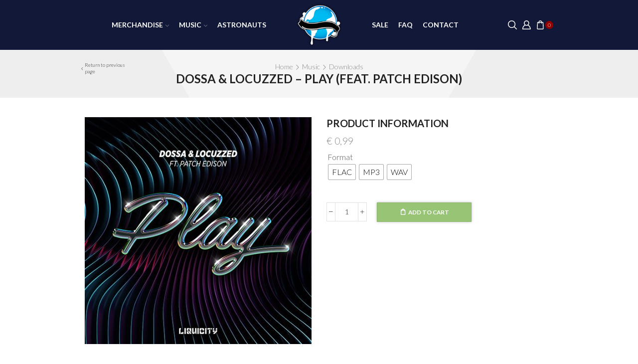

--- FILE ---
content_type: text/html; charset=UTF-8
request_url: https://store.liquicity.com/product/dossa-locuzzed-play/
body_size: 36809
content:
<!DOCTYPE html>
<html lang="en-US" >
<head>
	<meta charset="UTF-8" />
	<meta name="viewport" content="width=device-width, initial-scale=1.0, maximum-scale=1.0, user-scalable=0"/>
	<meta name='robots' content='index, follow, max-image-preview:large, max-snippet:-1, max-video-preview:-1' />

	<!-- This site is optimized with the Yoast SEO plugin v23.5 - https://yoast.com/wordpress/plugins/seo/ -->
	<title>Dossa &amp; Locuzzed - Play (feat. Patch Edison) &#8212; Liquicity Store</title>
	<link rel="canonical" href="https://store.liquicity.com/product/dossa-locuzzed-play/" />
	<meta property="og:locale" content="en_US" />
	<meta property="og:type" content="article" />
	<meta property="og:title" content="Dossa &amp; Locuzzed - Play (feat. Patch Edison) &#8212; Liquicity Store" />
	<meta property="og:url" content="https://store.liquicity.com/product/dossa-locuzzed-play/" />
	<meta property="og:site_name" content="Liquicity Store" />
	<meta property="article:publisher" content="https://www.facebook.com/liquicity" />
	<meta property="og:image" content="https://store.liquicity.com/wp-content/uploads/2022/03/play_compressed.jpg" />
	<meta property="og:image:width" content="500" />
	<meta property="og:image:height" content="500" />
	<meta property="og:image:type" content="image/jpeg" />
	<script type="application/ld+json" class="yoast-schema-graph">{"@context":"https://schema.org","@graph":[{"@type":"WebPage","@id":"https://store.liquicity.com/product/dossa-locuzzed-play/","url":"https://store.liquicity.com/product/dossa-locuzzed-play/","name":"Dossa & Locuzzed - Play (feat. Patch Edison) &#8212; Liquicity Store","isPartOf":{"@id":"https://store.liquicity.com/#website"},"primaryImageOfPage":{"@id":"https://store.liquicity.com/product/dossa-locuzzed-play/#primaryimage"},"image":{"@id":"https://store.liquicity.com/product/dossa-locuzzed-play/#primaryimage"},"thumbnailUrl":"https://store.liquicity.com/wp-content/uploads/2022/03/play_compressed.jpg","datePublished":"2022-03-11T09:51:38+00:00","dateModified":"2022-03-11T09:51:38+00:00","breadcrumb":{"@id":"https://store.liquicity.com/product/dossa-locuzzed-play/#breadcrumb"},"inLanguage":"en-US","potentialAction":[{"@type":"ReadAction","target":["https://store.liquicity.com/product/dossa-locuzzed-play/"]}]},{"@type":"ImageObject","inLanguage":"en-US","@id":"https://store.liquicity.com/product/dossa-locuzzed-play/#primaryimage","url":"https://store.liquicity.com/wp-content/uploads/2022/03/play_compressed.jpg","contentUrl":"https://store.liquicity.com/wp-content/uploads/2022/03/play_compressed.jpg","width":500,"height":500},{"@type":"BreadcrumbList","@id":"https://store.liquicity.com/product/dossa-locuzzed-play/#breadcrumb","itemListElement":[{"@type":"ListItem","position":1,"name":"Home","item":"https://store.liquicity.com/"},{"@type":"ListItem","position":2,"name":"Shop","item":"https://store.liquicity.com/shop/"},{"@type":"ListItem","position":3,"name":"Dossa &#038; Locuzzed &#8211; Play (feat. Patch Edison)"}]},{"@type":"WebSite","@id":"https://store.liquicity.com/#website","url":"https://store.liquicity.com/","name":"Liquicity Store","description":"Music, Merchandise &amp; More","publisher":{"@id":"https://store.liquicity.com/#organization"},"alternateName":"Liquicity","potentialAction":[{"@type":"SearchAction","target":{"@type":"EntryPoint","urlTemplate":"https://store.liquicity.com/?s={search_term_string}"},"query-input":{"@type":"PropertyValueSpecification","valueRequired":true,"valueName":"search_term_string"}}],"inLanguage":"en-US"},{"@type":"Organization","@id":"https://store.liquicity.com/#organization","name":"Liquicity","alternateName":"Liquicity","url":"https://store.liquicity.com/","logo":{"@type":"ImageObject","inLanguage":"en-US","@id":"https://store.liquicity.com/#/schema/logo/image/","url":"https://store.liquicity.com/wp-content/uploads/2016/10/liquicity-logo-3.png","contentUrl":"https://store.liquicity.com/wp-content/uploads/2016/10/liquicity-logo-3.png","width":300,"height":275,"caption":"Liquicity"},"image":{"@id":"https://store.liquicity.com/#/schema/logo/image/"},"sameAs":["https://www.facebook.com/liquicity","https://x.com/liquicity","https://www.instagram.com/liquicity/","https://www.youtube.com/user/Liquicity"]}]}</script>
	<!-- / Yoast SEO plugin. -->


<link rel='dns-prefetch' href='//cdn.jsdelivr.net' />
<link rel='dns-prefetch' href='//capi-automation.s3.us-east-2.amazonaws.com' />
<link rel="alternate" type="application/rss+xml" title="Liquicity Store &raquo; Feed" href="https://store.liquicity.com/feed/" />
<link rel="alternate" type="application/rss+xml" title="Liquicity Store &raquo; Comments Feed" href="https://store.liquicity.com/comments/feed/" />
<link rel='stylesheet' id='wc-blocks-integration-css' href='https://store.liquicity.com/wp-content/plugins/woocommerce-subscriptions/vendor/woocommerce/subscriptions-core/build/index.css' type='text/css' media='all' />
<style id='classic-theme-styles-inline-css' type='text/css'>
/*! This file is auto-generated */
.wp-block-button__link{color:#fff;background-color:#32373c;border-radius:9999px;box-shadow:none;text-decoration:none;padding:calc(.667em + 2px) calc(1.333em + 2px);font-size:1.125em}.wp-block-file__button{background:#32373c;color:#fff;text-decoration:none}
</style>
<style id='global-styles-inline-css' type='text/css'>
body{--wp--preset--color--black: #000000;--wp--preset--color--cyan-bluish-gray: #abb8c3;--wp--preset--color--white: #ffffff;--wp--preset--color--pale-pink: #f78da7;--wp--preset--color--vivid-red: #cf2e2e;--wp--preset--color--luminous-vivid-orange: #ff6900;--wp--preset--color--luminous-vivid-amber: #fcb900;--wp--preset--color--light-green-cyan: #7bdcb5;--wp--preset--color--vivid-green-cyan: #00d084;--wp--preset--color--pale-cyan-blue: #8ed1fc;--wp--preset--color--vivid-cyan-blue: #0693e3;--wp--preset--color--vivid-purple: #9b51e0;--wp--preset--gradient--vivid-cyan-blue-to-vivid-purple: linear-gradient(135deg,rgba(6,147,227,1) 0%,rgb(155,81,224) 100%);--wp--preset--gradient--light-green-cyan-to-vivid-green-cyan: linear-gradient(135deg,rgb(122,220,180) 0%,rgb(0,208,130) 100%);--wp--preset--gradient--luminous-vivid-amber-to-luminous-vivid-orange: linear-gradient(135deg,rgba(252,185,0,1) 0%,rgba(255,105,0,1) 100%);--wp--preset--gradient--luminous-vivid-orange-to-vivid-red: linear-gradient(135deg,rgba(255,105,0,1) 0%,rgb(207,46,46) 100%);--wp--preset--gradient--very-light-gray-to-cyan-bluish-gray: linear-gradient(135deg,rgb(238,238,238) 0%,rgb(169,184,195) 100%);--wp--preset--gradient--cool-to-warm-spectrum: linear-gradient(135deg,rgb(74,234,220) 0%,rgb(151,120,209) 20%,rgb(207,42,186) 40%,rgb(238,44,130) 60%,rgb(251,105,98) 80%,rgb(254,248,76) 100%);--wp--preset--gradient--blush-light-purple: linear-gradient(135deg,rgb(255,206,236) 0%,rgb(152,150,240) 100%);--wp--preset--gradient--blush-bordeaux: linear-gradient(135deg,rgb(254,205,165) 0%,rgb(254,45,45) 50%,rgb(107,0,62) 100%);--wp--preset--gradient--luminous-dusk: linear-gradient(135deg,rgb(255,203,112) 0%,rgb(199,81,192) 50%,rgb(65,88,208) 100%);--wp--preset--gradient--pale-ocean: linear-gradient(135deg,rgb(255,245,203) 0%,rgb(182,227,212) 50%,rgb(51,167,181) 100%);--wp--preset--gradient--electric-grass: linear-gradient(135deg,rgb(202,248,128) 0%,rgb(113,206,126) 100%);--wp--preset--gradient--midnight: linear-gradient(135deg,rgb(2,3,129) 0%,rgb(40,116,252) 100%);--wp--preset--font-size--small: 13px;--wp--preset--font-size--medium: 20px;--wp--preset--font-size--large: 36px;--wp--preset--font-size--x-large: 42px;--wp--preset--spacing--20: 0.44rem;--wp--preset--spacing--30: 0.67rem;--wp--preset--spacing--40: 1rem;--wp--preset--spacing--50: 1.5rem;--wp--preset--spacing--60: 2.25rem;--wp--preset--spacing--70: 3.38rem;--wp--preset--spacing--80: 5.06rem;--wp--preset--shadow--natural: 6px 6px 9px rgba(0, 0, 0, 0.2);--wp--preset--shadow--deep: 12px 12px 50px rgba(0, 0, 0, 0.4);--wp--preset--shadow--sharp: 6px 6px 0px rgba(0, 0, 0, 0.2);--wp--preset--shadow--outlined: 6px 6px 0px -3px rgba(255, 255, 255, 1), 6px 6px rgba(0, 0, 0, 1);--wp--preset--shadow--crisp: 6px 6px 0px rgba(0, 0, 0, 1);}:where(.is-layout-flex){gap: 0.5em;}:where(.is-layout-grid){gap: 0.5em;}body .is-layout-flow > .alignleft{float: left;margin-inline-start: 0;margin-inline-end: 2em;}body .is-layout-flow > .alignright{float: right;margin-inline-start: 2em;margin-inline-end: 0;}body .is-layout-flow > .aligncenter{margin-left: auto !important;margin-right: auto !important;}body .is-layout-constrained > .alignleft{float: left;margin-inline-start: 0;margin-inline-end: 2em;}body .is-layout-constrained > .alignright{float: right;margin-inline-start: 2em;margin-inline-end: 0;}body .is-layout-constrained > .aligncenter{margin-left: auto !important;margin-right: auto !important;}body .is-layout-constrained > :where(:not(.alignleft):not(.alignright):not(.alignfull)){max-width: var(--wp--style--global--content-size);margin-left: auto !important;margin-right: auto !important;}body .is-layout-constrained > .alignwide{max-width: var(--wp--style--global--wide-size);}body .is-layout-flex{display: flex;}body .is-layout-flex{flex-wrap: wrap;align-items: center;}body .is-layout-flex > *{margin: 0;}body .is-layout-grid{display: grid;}body .is-layout-grid > *{margin: 0;}:where(.wp-block-columns.is-layout-flex){gap: 2em;}:where(.wp-block-columns.is-layout-grid){gap: 2em;}:where(.wp-block-post-template.is-layout-flex){gap: 1.25em;}:where(.wp-block-post-template.is-layout-grid){gap: 1.25em;}.has-black-color{color: var(--wp--preset--color--black) !important;}.has-cyan-bluish-gray-color{color: var(--wp--preset--color--cyan-bluish-gray) !important;}.has-white-color{color: var(--wp--preset--color--white) !important;}.has-pale-pink-color{color: var(--wp--preset--color--pale-pink) !important;}.has-vivid-red-color{color: var(--wp--preset--color--vivid-red) !important;}.has-luminous-vivid-orange-color{color: var(--wp--preset--color--luminous-vivid-orange) !important;}.has-luminous-vivid-amber-color{color: var(--wp--preset--color--luminous-vivid-amber) !important;}.has-light-green-cyan-color{color: var(--wp--preset--color--light-green-cyan) !important;}.has-vivid-green-cyan-color{color: var(--wp--preset--color--vivid-green-cyan) !important;}.has-pale-cyan-blue-color{color: var(--wp--preset--color--pale-cyan-blue) !important;}.has-vivid-cyan-blue-color{color: var(--wp--preset--color--vivid-cyan-blue) !important;}.has-vivid-purple-color{color: var(--wp--preset--color--vivid-purple) !important;}.has-black-background-color{background-color: var(--wp--preset--color--black) !important;}.has-cyan-bluish-gray-background-color{background-color: var(--wp--preset--color--cyan-bluish-gray) !important;}.has-white-background-color{background-color: var(--wp--preset--color--white) !important;}.has-pale-pink-background-color{background-color: var(--wp--preset--color--pale-pink) !important;}.has-vivid-red-background-color{background-color: var(--wp--preset--color--vivid-red) !important;}.has-luminous-vivid-orange-background-color{background-color: var(--wp--preset--color--luminous-vivid-orange) !important;}.has-luminous-vivid-amber-background-color{background-color: var(--wp--preset--color--luminous-vivid-amber) !important;}.has-light-green-cyan-background-color{background-color: var(--wp--preset--color--light-green-cyan) !important;}.has-vivid-green-cyan-background-color{background-color: var(--wp--preset--color--vivid-green-cyan) !important;}.has-pale-cyan-blue-background-color{background-color: var(--wp--preset--color--pale-cyan-blue) !important;}.has-vivid-cyan-blue-background-color{background-color: var(--wp--preset--color--vivid-cyan-blue) !important;}.has-vivid-purple-background-color{background-color: var(--wp--preset--color--vivid-purple) !important;}.has-black-border-color{border-color: var(--wp--preset--color--black) !important;}.has-cyan-bluish-gray-border-color{border-color: var(--wp--preset--color--cyan-bluish-gray) !important;}.has-white-border-color{border-color: var(--wp--preset--color--white) !important;}.has-pale-pink-border-color{border-color: var(--wp--preset--color--pale-pink) !important;}.has-vivid-red-border-color{border-color: var(--wp--preset--color--vivid-red) !important;}.has-luminous-vivid-orange-border-color{border-color: var(--wp--preset--color--luminous-vivid-orange) !important;}.has-luminous-vivid-amber-border-color{border-color: var(--wp--preset--color--luminous-vivid-amber) !important;}.has-light-green-cyan-border-color{border-color: var(--wp--preset--color--light-green-cyan) !important;}.has-vivid-green-cyan-border-color{border-color: var(--wp--preset--color--vivid-green-cyan) !important;}.has-pale-cyan-blue-border-color{border-color: var(--wp--preset--color--pale-cyan-blue) !important;}.has-vivid-cyan-blue-border-color{border-color: var(--wp--preset--color--vivid-cyan-blue) !important;}.has-vivid-purple-border-color{border-color: var(--wp--preset--color--vivid-purple) !important;}.has-vivid-cyan-blue-to-vivid-purple-gradient-background{background: var(--wp--preset--gradient--vivid-cyan-blue-to-vivid-purple) !important;}.has-light-green-cyan-to-vivid-green-cyan-gradient-background{background: var(--wp--preset--gradient--light-green-cyan-to-vivid-green-cyan) !important;}.has-luminous-vivid-amber-to-luminous-vivid-orange-gradient-background{background: var(--wp--preset--gradient--luminous-vivid-amber-to-luminous-vivid-orange) !important;}.has-luminous-vivid-orange-to-vivid-red-gradient-background{background: var(--wp--preset--gradient--luminous-vivid-orange-to-vivid-red) !important;}.has-very-light-gray-to-cyan-bluish-gray-gradient-background{background: var(--wp--preset--gradient--very-light-gray-to-cyan-bluish-gray) !important;}.has-cool-to-warm-spectrum-gradient-background{background: var(--wp--preset--gradient--cool-to-warm-spectrum) !important;}.has-blush-light-purple-gradient-background{background: var(--wp--preset--gradient--blush-light-purple) !important;}.has-blush-bordeaux-gradient-background{background: var(--wp--preset--gradient--blush-bordeaux) !important;}.has-luminous-dusk-gradient-background{background: var(--wp--preset--gradient--luminous-dusk) !important;}.has-pale-ocean-gradient-background{background: var(--wp--preset--gradient--pale-ocean) !important;}.has-electric-grass-gradient-background{background: var(--wp--preset--gradient--electric-grass) !important;}.has-midnight-gradient-background{background: var(--wp--preset--gradient--midnight) !important;}.has-small-font-size{font-size: var(--wp--preset--font-size--small) !important;}.has-medium-font-size{font-size: var(--wp--preset--font-size--medium) !important;}.has-large-font-size{font-size: var(--wp--preset--font-size--large) !important;}.has-x-large-font-size{font-size: var(--wp--preset--font-size--x-large) !important;}
.wp-block-navigation a:where(:not(.wp-element-button)){color: inherit;}
:where(.wp-block-post-template.is-layout-flex){gap: 1.25em;}:where(.wp-block-post-template.is-layout-grid){gap: 1.25em;}
:where(.wp-block-columns.is-layout-flex){gap: 2em;}:where(.wp-block-columns.is-layout-grid){gap: 2em;}
.wp-block-pullquote{font-size: 1.5em;line-height: 1.6;}
</style>
<link rel='stylesheet' id='conditional-extra-fees-woocommerce-css' href='https://store.liquicity.com/wp-content/plugins/conditional-extra-fees-for-woocommerce/public/css/conditional-fees-rule-woocommerce-public.css' type='text/css' media='all' />
<link rel='stylesheet' id='contact-form-7-css' href='https://store.liquicity.com/wp-content/plugins/contact-form-7/includes/css/styles.css' type='text/css' media='all' />
<style id='woocommerce-inline-inline-css' type='text/css'>
.woocommerce form .form-row .required { visibility: visible; }
</style>
<link rel='stylesheet' id='sendcloud-checkout-css-css' href='https://store.liquicity.com/wp-content/plugins/sendcloud-shipping/resources/css/sendcloud-checkout.css' type='text/css' media='all' />
<link rel='stylesheet' id='woo-variation-swatches-css' href='https://store.liquicity.com/wp-content/plugins/woo-variation-swatches/assets/css/frontend.min.css' type='text/css' media='all' />
<style id='woo-variation-swatches-inline-css' type='text/css'>
:root {
--wvs-tick:url("data:image/svg+xml;utf8,%3Csvg filter='drop-shadow(0px 0px 2px rgb(0 0 0 / .8))' xmlns='http://www.w3.org/2000/svg'  viewBox='0 0 30 30'%3E%3Cpath fill='none' stroke='%23ffffff' stroke-linecap='round' stroke-linejoin='round' stroke-width='4' d='M4 16L11 23 27 7'/%3E%3C/svg%3E");

--wvs-cross:url("data:image/svg+xml;utf8,%3Csvg filter='drop-shadow(0px 0px 5px rgb(255 255 255 / .6))' xmlns='http://www.w3.org/2000/svg' width='72px' height='72px' viewBox='0 0 24 24'%3E%3Cpath fill='none' stroke='%23ff0000' stroke-linecap='round' stroke-width='0.6' d='M5 5L19 19M19 5L5 19'/%3E%3C/svg%3E");
--wvs-single-product-item-width:30px;
--wvs-single-product-item-height:30px;
--wvs-single-product-item-font-size:16px}
</style>
<link rel='stylesheet' id='yith_wcbm_badge_style-css' href='https://store.liquicity.com/wp-content/plugins/yith-woocommerce-badge-management-premium%202/assets/css/frontend.css' type='text/css' media='all' />
<style id='yith_wcbm_badge_style-inline-css' type='text/css'>
.yith-wcbm-badge.yith-wcbm-badge-text.yith-wcbm-badge-82751 {
				top: 0; left: 0; 
				opacity: 100%;
				
				margin: 0px 0px 0px 0px;
				padding: 0px 0px 0px 0px;
				background-color:#167c24; border-radius: px 0px 0px 0px; width:50px; height:25px;
			}.yith-wcbm-badge.yith-wcbm-badge-text.yith-wcbm-badge-82751 {
				top: 0; left: 0; 
				opacity: 100%;
				
				margin: 0px 0px 0px 0px;
				padding: 0px 0px 0px 0px;
				background-color:#167c24; border-radius: px 0px 0px 0px; width:50px; height:25px;
			}.yith-wcbm-badge.yith-wcbm-badge-text.yith-wcbm-badge-82761 {
				top: 0; left: 0; 
				opacity: 100%;
				
				margin: 0px 0px 0px 0px;
				padding: 0px 0px 0px 0px;
				background-color:#bc2d2d; border-radius: px 0px 0px 0px; width:60px; height:25px;
			}.yith-wcbm-badge.yith-wcbm-badge-text.yith-wcbm-badge-82761 {
				top: 0; left: 0; 
				opacity: 100%;
				
				margin: 0px 0px 0px 0px;
				padding: 0px 0px 0px 0px;
				background-color:#bc2d2d; border-radius: px 0px 0px 0px; width:60px; height:25px;
			}.yith-wcbm-badge.yith-wcbm-badge-text.yith-wcbm-badge-82756 {
				top: 0; left: 0; 
				opacity: 100%;
				
				margin: 0px 0px 0px 0px;
				padding: 0px 0px 0px 0px;
				background-color:#2d43bc; border-radius: px 0px 0px 0px; width:80px; height:25px;
			}.yith-wcbm-badge.yith-wcbm-badge-text.yith-wcbm-badge-82756 {
				top: 0; left: 0; 
				opacity: 100%;
				
				margin: 0px 0px 0px 0px;
				padding: 0px 0px 0px 0px;
				background-color:#2d43bc; border-radius: px 0px 0px 0px; width:80px; height:25px;
			}.yith-wcbm-badge.yith-wcbm-badge-text.yith-wcbm-badge-92496 {
				top: 0; left: 0; 
				opacity: 70%;
				
				margin: 0px 0px 0px 0px;
				padding: 0px 0px 0px 0px;
				background-color:#000000; border-radius: px 0px 0px 0px; width:80px; height:25px;
			}.yith-wcbm-badge.yith-wcbm-badge-text.yith-wcbm-badge-92496 {
				top: 0; left: 0; 
				opacity: 70%;
				
				margin: 0px 0px 0px 0px;
				padding: 0px 0px 0px 0px;
				background-color:#000000; border-radius: px 0px 0px 0px; width:80px; height:25px;
			}
</style>
<link rel='stylesheet' id='yith-gfont-open-sans-css' href='https://store.liquicity.com/wp-content/plugins/yith-woocommerce-badge-management-premium%202/assets/fonts/open-sans/style.css' type='text/css' media='all' />
<link rel='stylesheet' id='yith_wcpb_bundle_frontend_style-css' href='https://store.liquicity.com/wp-content/plugins/yith-woocommerce-product-bundles-premium/assets/css/frontend.css' type='text/css' media='all' />
<link rel='stylesheet' id='wc-memberships-frontend-css' href='https://store.liquicity.com/wp-content/plugins/woocommerce-memberships/assets/css/frontend/wc-memberships-frontend.min.css' type='text/css' media='all' />
<link rel='stylesheet' id='wcwl_frontend-css' href='https://store.liquicity.com/wp-content/plugins/woocommerce-waitlist/includes/css/src/wcwl_frontend.min.css' type='text/css' media='all' />
<link rel='stylesheet' id='dashicons-css' href='https://store.liquicity.com/wp-includes/css/dashicons.min.css' type='text/css' media='all' />
<style id='dashicons-inline-css' type='text/css'>
[data-font="Dashicons"]:before {font-family: 'Dashicons' !important;content: attr(data-icon) !important;speak: none !important;font-weight: normal !important;font-variant: normal !important;text-transform: none !important;line-height: 1 !important;font-style: normal !important;-webkit-font-smoothing: antialiased !important;-moz-osx-font-smoothing: grayscale !important;}
</style>
<link rel='stylesheet' id='js_composer_front-css' href='https://store.liquicity.com/wp-content/plugins/js_composer/assets/css/js_composer.min.css' type='text/css' media='all' />
<link rel='stylesheet' id='wcpo-frontend-css' href='https://store.liquicity.com/wp-content/plugins/yith-woocommerce-pre-order-premium/assets/css/frontend.css' type='text/css' media='all' />
<link rel='stylesheet' id='etheme-parent-style-css' href='https://store.liquicity.com/wp-content/themes/nov-xstore/xstore.min.css' type='text/css' media='all' />
<link rel='stylesheet' id='etheme-wpb-style-css' href='https://store.liquicity.com/wp-content/themes/nov-xstore/css/wpb.min.css' type='text/css' media='all' />
<link rel='stylesheet' id='etheme-slick-library-css' href='https://store.liquicity.com/wp-content/themes/nov-xstore/css/libs/slick.min.css' type='text/css' media='all' />
<link rel='stylesheet' id='etheme-breadcrumbs-css' href='https://store.liquicity.com/wp-content/themes/nov-xstore/css/modules/breadcrumbs.min.css' type='text/css' media='all' />
<link rel='stylesheet' id='etheme-woocommerce-css' href='https://store.liquicity.com/wp-content/themes/nov-xstore/css/modules/woocommerce/global.min.css' type='text/css' media='all' />
<link rel='stylesheet' id='etheme-woocommerce-archive-css' href='https://store.liquicity.com/wp-content/themes/nov-xstore/css/modules/woocommerce/archive.min.css' type='text/css' media='all' />
<link rel='stylesheet' id='etheme-swatches-style-css' href='https://store.liquicity.com/wp-content/themes/nov-xstore/css/swatches.min.css' type='text/css' media='all' />
<link rel='stylesheet' id='etheme-single-product-css' href='https://store.liquicity.com/wp-content/themes/nov-xstore/css/modules/woocommerce/single-product/single-product.min.css' type='text/css' media='all' />
<link rel='stylesheet' id='etheme-single-product-elements-css' href='https://store.liquicity.com/wp-content/themes/nov-xstore/css/modules/woocommerce/single-product/single-product-elements.min.css' type='text/css' media='all' />
<link rel='stylesheet' id='etheme-star-rating-css' href='https://store.liquicity.com/wp-content/themes/nov-xstore/css/modules/star-rating.min.css' type='text/css' media='all' />
<link rel='stylesheet' id='etheme-comments-css' href='https://store.liquicity.com/wp-content/themes/nov-xstore/css/modules/comments.min.css' type='text/css' media='all' />
<link rel='stylesheet' id='etheme-single-post-meta-css' href='https://store.liquicity.com/wp-content/themes/nov-xstore/css/modules/blog/single-post/meta.min.css' type='text/css' media='all' />
<link rel='stylesheet' id='etheme-contact-forms-css' href='https://store.liquicity.com/wp-content/themes/nov-xstore/css/modules/contact-forms.min.css' type='text/css' media='all' />
<style id='xstore-icons-font-inline-css' type='text/css'>
@font-face {
				  font-family: 'xstore-icons';
				  src:
				    url('https://store.liquicity.com/wp-content/themes/nov-xstore/fonts/xstore-icons-bold.ttf') format('truetype'),
				    url('https://store.liquicity.com/wp-content/themes/nov-xstore/fonts/xstore-icons-bold.woff2') format('woff2'),
				    url('https://store.liquicity.com/wp-content/themes/nov-xstore/fonts/xstore-icons-bold.woff') format('woff'),
				    url('https://store.liquicity.com/wp-content/themes/nov-xstore/fonts/xstore-icons-bold.svg#xstore-icons') format('svg');
				  font-weight: normal;
				  font-style: normal;
				  font-display: swap;
				}
</style>
<link rel='stylesheet' id='etheme-header-menu-css' href='https://store.liquicity.com/wp-content/themes/nov-xstore/css/modules/layout/header/parts/menu.min.css' type='text/css' media='all' />
<link rel='stylesheet' id='etheme-header-search-css' href='https://store.liquicity.com/wp-content/themes/nov-xstore/css/modules/layout/header/parts/search.min.css' type='text/css' media='all' />
<link rel='stylesheet' id='xstore-kirki-styles-css' href='https://store.liquicity.com/wp-content/uploads/xstore/kirki-styles.css' type='text/css' media='all' />
<script type="text/template" id="tmpl-variation-template">
	<div class="woocommerce-variation-description">{{{ data.variation.variation_description }}}</div>
	<div class="woocommerce-variation-price">{{{ data.variation.price_html }}}</div>
	<div class="woocommerce-variation-availability">{{{ data.variation.availability_html }}}</div>
</script>
<script type="text/template" id="tmpl-unavailable-variation-template">
	<p>Sorry, this product is unavailable. Please choose a different combination.</p>
</script>
<script type="a747d6ed5bfeb11ecfbe9d60-text/javascript" src="https://store.liquicity.com/wp-includes/js/jquery/jquery.min.js" id="jquery-core-js"></script>
<script type="a747d6ed5bfeb11ecfbe9d60-text/javascript" src="https://store.liquicity.com/wp-content/plugins/conditional-extra-fees-for-woocommerce/public/js/conditional-fees-rule-woocommerce-public.js" id="conditional-extra-fees-woocommerce-js"></script>
<script type="a747d6ed5bfeb11ecfbe9d60-text/javascript" src="https://store.liquicity.com/wp-content/plugins/conditional-extra-fees-for-woocommerce/public/js/divi-fix.js" id="conditional-extra-fees-woocommerce-divi-compatible-js"></script>
<script type="a747d6ed5bfeb11ecfbe9d60-text/javascript" id="etheme-js-extra">
/* <![CDATA[ */
var etConfig = {"noresults":"No results were found!","ajaxSearchResultsArrow":"<svg version=\"1.1\" width=\"1em\" height=\"1em\" class=\"arrow\" xmlns=\"http:\/\/www.w3.org\/2000\/svg\" xmlns:xlink=\"http:\/\/www.w3.org\/1999\/xlink\" x=\"0px\" y=\"0px\" viewBox=\"0 0 100 100\" style=\"enable-background:new 0 0 100 100;\" xml:space=\"preserve\"><path d=\"M99.1186676,94.8567734L10.286458,6.0255365h53.5340881c1.6616173,0,3.0132561-1.3516402,3.0132561-3.0127683\r\n\tS65.4821625,0,63.8205452,0H3.0137398c-1.6611279,0-3.012768,1.3516402-3.012768,3.0127683v60.8068047\r\n\tc0,1.6616135,1.3516402,3.0132523,3.012768,3.0132523s3.012768-1.3516388,3.012768-3.0132523V10.2854862L94.8577423,99.117691\r\n\tC95.4281311,99.6871109,96.1841202,100,96.9886856,100c0.8036041,0,1.5595856-0.3128891,2.129982-0.882309\r\n\tC100.2924805,97.9419327,100.2924805,96.0305862,99.1186676,94.8567734z\"><\/path><\/svg>","successfullyAdded":"Product added.","successfullyCopied":"Copied to clipboard","saleStarts":"Sale starts in:","saleFinished":"This sale already finished","confirmQuestion":"Are you sure?","viewCart":"View cart","cartPageUrl":"https:\/\/store.liquicity.com\/cart\/","checkCart":"Please check your <a href='https:\/\/store.liquicity.com\/cart\/'>cart.<\/a>","contBtn":"Continue shopping","checkBtn":"Checkout","ajaxProductAddedNotify":{"type":"alert","linked_products_type":"upsell"},"variationGallery":"","quickView":{"type":"popup","position":"right","layout":"default","variationGallery":""},"speedOptimization":{"imageLoadingOffset":"200px"},"popupAddedToCart":[],"builders":{"is_wpbakery":true},"Product":"Products","Pages":"Pages","Post":"Posts","Portfolio":"Portfolio","Product_found":"{{count}} Products found","Pages_found":"{{count}} Pages found","Post_found":"{{count}} Posts found","Portfolio_found":"{{count}} Portfolio found","show_more":"Show {{count}} more","show_all":"View all results","items_found":"{{count}} items found","item_found":"{{count}} item found","single_product_builder":"","fancy_select_categories":"","is_search_history":"0","search_history_length":"7","search_type":"icon","search_ajax_history_time":"5","noSuggestionNoticeWithMatches":"No results were found!<p>No items matched your search {{search_value}}.<\/p>","ajaxurl":"https:\/\/store.liquicity.com\/wp-admin\/admin-ajax.php","woocommerceSettings":{"is_woocommerce":true,"is_swatches":true,"ajax_filters":false,"ajax_pagination":false,"is_single_product_builder":"","mini_cart_content_quantity_input":false,"widget_show_more_text":"more","widget_show_less_text":"Show less","sidebar_off_canvas_icon":"<svg version=\"1.1\" width=\"1em\" height=\"1em\" id=\"Layer_1\" xmlns=\"http:\/\/www.w3.org\/2000\/svg\" xmlns:xlink=\"http:\/\/www.w3.org\/1999\/xlink\" x=\"0px\" y=\"0px\" viewBox=\"0 0 100 100\" style=\"enable-background:new 0 0 100 100;\" xml:space=\"preserve\"><path d=\"M94.8,0H5.6C4,0,2.6,0.9,1.9,2.3C1.1,3.7,1.3,5.4,2.2,6.7l32.7,46c0,0,0,0,0,0c1.2,1.6,1.8,3.5,1.8,5.5v37.5c0,1.1,0.4,2.2,1.2,3c0.8,0.8,1.8,1.2,3,1.2c0.6,0,1.1-0.1,1.6-0.3l18.4-7c1.6-0.5,2.7-2.1,2.7-3.9V58.3c0-2,0.6-3.9,1.8-5.5c0,0,0,0,0,0l32.7-46c0.9-1.3,1.1-3,0.3-4.4C97.8,0.9,96.3,0,94.8,0z M61.4,49.7c-1.8,2.5-2.8,5.5-2.8,8.5v29.8l-16.8,6.4V58.3c0-3.1-1-6.1-2.8-8.5L7.3,5.1h85.8L61.4,49.7z\"><\/path><\/svg>","ajax_add_to_cart_archives":false,"cart_url":"https:\/\/store.liquicity.com\/cart\/","cart_redirect_after_add":true,"home_url":"https:\/\/store.liquicity.com\/","shop_url":"https:\/\/store.liquicity.com\/shop\/","single_product_autoscroll_tabs_mobile":true,"cart_progress_currency_pos":"left_space","cart_progress_thousand_sep":".","cart_progress_decimal_sep":",","cart_progress_num_decimals":"2","is_smart_addtocart":"","primary_attribute":"et_none"},"notices":{"ajax-filters":"Ajax error: cannot get filters result","post-product":"Ajax error: cannot get post\/product result","products":"Ajax error: cannot get products result","posts":"Ajax error: cannot get posts result","element":"Ajax error: cannot get element result","portfolio":"Ajax error: problem with ajax et_portfolio_ajax action","portfolio-pagination":"Ajax error: problem with ajax et_portfolio_ajax_pagination action","menu":"Ajax error: problem with ajax menu_posts action","noMatchFound":"No matches found","variationGalleryNotAvailable":"Variation Gallery not available on variation id","localStorageFull":"Seems like your localStorage is full"},"layoutSettings":{"layout":"wide","is_rtl":false,"is_mobile":false,"mobHeaderStart":992,"menu_storage_key":"etheme_2217851c8ac659f6b1c86568f666bd67","ajax_dropdowns_from_storage":1},"sidebar":{"closed_pc_by_default":true},"et_global":{"classes":{"skeleton":"skeleton-body","mfp":"et-mfp-opened"},"is_customize_preview":false,"mobHeaderStart":992},"etCookies":{"cache_time":3}};
/* ]]> */
</script>
<script type="a747d6ed5bfeb11ecfbe9d60-text/javascript" src="https://store.liquicity.com/wp-content/themes/nov-xstore/js/etheme-scripts.min.js" id="etheme-js"></script>
<script type="a747d6ed5bfeb11ecfbe9d60-text/javascript" id="et-woo-swatches-js-extra">
/* <![CDATA[ */
var sten_wc_params = {"ajax_url":"https:\/\/store.liquicity.com\/wp-admin\/admin-ajax.php","is_customize_preview":"","is_singular_product":"1","show_selected_title":"both","show_select_type":"","show_select_type_price":"1","add_to_cart_btn_text":"Add to cart","read_more_btn_text":"Read More","read_more_about_btn_text":"about","read_more_for_btn_text":"for","select_options_btn_text":"Select options","i18n_no_matching_variations_text":"Sorry, no products matched your selection. Please choose a different combination."};
/* ]]> */
</script>
<script type="a747d6ed5bfeb11ecfbe9d60-text/javascript" src="https://store.liquicity.com/wp-content/plugins/et-core-plugin/packages/st-woo-swatches/public/js/frontend.min.js" id="et-woo-swatches-js"></script>
<script type="a747d6ed5bfeb11ecfbe9d60-text/javascript"></script><link rel="https://api.w.org/" href="https://store.liquicity.com/wp-json/" /><link rel="alternate" type="application/json" href="https://store.liquicity.com/wp-json/wp/v2/product/65454" />			<link rel="prefetch" as="font" href="https://store.liquicity.com/wp-content/themes/nov-xstore/fonts/xstore-icons-bold.woff?v=9.2.8" type="font/woff">
					<link rel="prefetch" as="font" href="https://store.liquicity.com/wp-content/themes/nov-xstore/fonts/xstore-icons-bold.woff2?v=9.2.8" type="font/woff2">
			<noscript><style>.woocommerce-product-gallery{ opacity: 1 !important; }</style></noscript>
	<!-- All in one Favicon 4.8 --><link rel="shortcut icon" href="https://store.liquicity.com/wp-content/uploads/2018/11/liquicity_favicon_HDW_icon.ico" />
			<script type="a747d6ed5bfeb11ecfbe9d60-text/javascript">
				!function(f,b,e,v,n,t,s){if(f.fbq)return;n=f.fbq=function(){n.callMethod?
					n.callMethod.apply(n,arguments):n.queue.push(arguments)};if(!f._fbq)f._fbq=n;
					n.push=n;n.loaded=!0;n.version='2.0';n.queue=[];t=b.createElement(e);t.async=!0;
					t.src=v;s=b.getElementsByTagName(e)[0];s.parentNode.insertBefore(t,s)}(window,
					document,'script','https://connect.facebook.net/en_US/fbevents.js');
			</script>
			<!-- WooCommerce Facebook Integration Begin -->
			<script type="a747d6ed5bfeb11ecfbe9d60-text/javascript">

				fbq('init', '903566366697805', {}, {
    "agent": "woocommerce_2-8.1.3-3.5.15"
});

				document.addEventListener( 'DOMContentLoaded', function() {
					// Insert placeholder for events injected when a product is added to the cart through AJAX.
					document.body.insertAdjacentHTML( 'beforeend', '<div class=\"wc-facebook-pixel-event-placeholder\"></div>' );
				}, false );

			</script>
			<!-- WooCommerce Facebook Integration End -->
					<style type="text/css" id="wp-custom-css">
			.demo_store {
    color: #fff;
    background-color: #121837;
}

.halloffame .level {
    color: black;
    font-weight: bold;
    -webkit-text-stroke-width: 0.5px;
    -webkit-text-stroke-color: #ffffff;
    font-size: 13px;
}

@media (min-width: 993px){
	.jelcustomhight img {
    height: 195px!important;
}
}

.term-153 .pre_order_loop {
    display: none;
}

* {
  box-sizing: border-box;
}

.members-directory {
    max-width: 1200px;
    margin: 0 auto;
    display: grid;
    gap: 1rem;
    grid-template-columns: repeat(auto-fit, minmax(120px, 1fr));
}

.member {
    padding: 1rem;
    border-radius: 20px;
    height: auto;
    border: 1px solid #e6e6e6;
	background-color:#000;
	color:#fff;
}

.halloffame {
	text-align:center;
}

.halloffame .membername {
    font-weight: bold;
    font-size:14px;
		text-align:center;
padding-top:20px;
	padding-bottom:0;
}

.halloffame .level {
    color: white;
    font-weight: bold;
    font-size: 12px;
    width: 100px;
    margin: 0 auto;
    border-radius: 20px;
    text-align: center;
    padding-top: 0;
    margin-top: 0;
}

.level-10 .level {
    background-color: #B3AD9E;
}
.level-9 .level {
    background-color: #00C389;
}
.level-8 .level {
    background-color: #C63678;
}
.level-7 .level {
    background-color: #FF8200;
}
.level-6 .level {
    background-color: #92278F;
}
.level-5 .level {
    background-color: #FFD700;
}
.level-4 .level {
    background-color: #00B08B;
}
.level-3 .level {
    background-color: #00A3E0;
}
.level-2 .level {
    background-color: #EF3340;
}
.level-1 .level {
    background-color: darkmagenta;
}
		</style>
		<style id="kirki-inline-styles"></style><style type="text/css" class="et_custom-css">.onsale{width:2.75em;height:2.75em;line-height:1.2}.page-heading{margin-bottom:25px}@font-face{font-family:FontAwesome;src:url(https://maxcdn.bootstrapcdn.com/font-awesome/4.7.0/fonts/fontawesome-webfont.eot?v=4.7.0);src:url(https://maxcdn.bootstrapcdn.com/font-awesome/4.7.0/fonts/fontawesome-webfont.eot?#iefix&v=4.7.0) format("embedded-opentype"),url(https://maxcdn.bootstrapcdn.com/font-awesome/4.7.0/fonts/fontawesome-webfont.woff2?v=4.7.0) format("woff2"),url(https://maxcdn.bootstrapcdn.com/font-awesome/4.7.0/fonts/fontawesome-webfont.woff?v=4.7.0) format("woff"),url(https://maxcdn.bootstrapcdn.com/font-awesome/4.7.0/fonts/fontawesome-webfont.ttf?v=4.7.0) format("truetype"),url(https://maxcdn.bootstrapcdn.com/font-awesome/4.7.0/fonts/fontawesome-webfont.svg?v=4.7.0#fontawesomeregular) format("svg");font-weight:400;font-style:normal}.products-grid .product-details .button:not(.compare),.product-slide .product-details .button:not(.compare){margin-top:15px;display:none}.actions .checkout-button,::selection{background:#256cbc;color:#fff}.view-color-dark .button{background:#256cbc}.single_add_to_cart_button{background:#256cbc;border-style:solid;border-width:1px;border-color:#5c5c5c;margin-top:0}.page-heading{padding:1.71em 0}.product-view-mask2.view-color-dark .footer-product .button{border-bottom:0 solid #dcdcdc}.footer{padding:4em 0 .86em}.jelle-bannermargin{margin-bottom:0}.category-grid .categories-mask .count,.jelle-wegtekstcategories-grid .categories-mask .count{display:none}.actions .checkout-button{display:inline-block;width:25%;font-size:.79rem;font-weight:700;letter-spacing:1px;text-align:center;padding:0 1.95em;line-height:2.5rem;height:inherit}.category-grid.valign-bottom .categories-mask,.filter-wrap .products-per-page,.reset_variations{background-color:rgba(255,255,255,.84);position:absolute;padding:.3em;bottom:2%;width:100%;-webkit-transform:translateY(0);-ms-transform:translateY(0)}.category-grid.valign-bottom .categories-mask h4{color:#1e1e1e;font-size:1em!important}.sidebar-widget.widget_product_categories .widget-title{padding:20px 10px;margin-bottom:15px;font-size:16px}.download-url{color:green}.order_details tfoot tr:last-child .amount{font-size:inherit}.my-account-icon{color:#000;-webkit-transition:all .2s linear;transition:all .2s linear;vertical-align:middle;min-width:1.2em;padding:0 .43em 3px;display:inline-block;font-size:22px;line-height:1.3;margin-right:0;border:0 solid #fff}.product-information .product_meta .sku_wrapper{display:none}.type-product .sidebar-widget .etheme_widget_products ul{padding-left:0}.bundled_product .details h4{display:inherit;font-size:16px;padding-top:2px}.bundled_product_excerpt.product_excerpt,.woocommerce-variation-add-to-cart-disabled{display:none}.content-product .product-content-image img{opacity:1}li.woocommerce-MyAccount-navigation-link a:before{display:inline-block;padding-right:1em;opacity:.9;right:0;font-family:FontAwesome}li.woocommerce-MyAccount-navigation-link a:active{display:inline-block;padding-left:1em;opacity:.5;right:0}li.woocommerce-MyAccount-navigation-link.woocommerce-MyAccount-navigation-link--dashboard a:before{content:"\f0e4"}li.woocommerce-MyAccount-navigation-link.woocommerce-MyAccount-navigation-link--orders a:before{content:"\f291"}.woocommerce-account .woocommerce-MyAccount-navigation ul li.woocommerce-MyAccount-navigation-link--downloads a:before{content:"\f019"}.woocommerce-account .woocommerce-MyAccount-navigation ul li.woocommerce-MyAccount-navigation-link--edit-address a:before{content:"\f015"}.woocommerce-account .woocommerce-MyAccount-navigation ul li.woocommerce-MyAccount-navigation-link--payment-methods a:before{content:"\f09d"}.woocommerce-account .woocommerce-MyAccount-navigation ul li.woocommerce-MyAccount-navigation-link--edit-account a:before{content:"\f007"}.woocommerce-account .woocommerce-MyAccount-navigation ul li.woocommerce-MyAccount-navigation-link--customer-logout a:before{content:"\f08b"}.reset_variations,.woocommerce-variation-price{display:none}p.stock.in-stock{display:none!important}.filter-wrap,.filter-wrap .products-per-page{display:none}ul.arrow a.active,ul.arrow li.active a{font-weight:700;color:#256cbc}ul.arrow li.active:before{color:#256cbc}.jelle-product-vars a.active{font-weight:bolder;text-decoration:underline}.filter-wrap{position:relative;width:100%;padding:1.43em 0 0}.term-music .filter-wrap{display:inherit!important}.attribute-options .value a.reset_variations{display:none!important}.product-information-inner .fixed-content .products-page-cats{display:none}.languages-area{width:50%;text-align:center;margin:0 auto;float:inherit}.cart-popup-container{display:none!important}.page-id-8 .woocommerce .before-checkout-form .woocommerce-info{width:49%}p.stock.out-of-stock{background:none;border:none;text-transform:none;text-align:left;padding:0;height:auto;margin:0 auto;line-height:3;margin-bottom:20px}.wcwl_control .button{background:#256cbc;color:#fff}.wcwl_email_field{float:inherit;margin:5px 0}.single-product .carousel-area .owl-item .wishlist-disabled .wcwl_control{display:none}.reset_variations{position:initial}.product-view-mask2 .footer-product{display:none}.tabs .tab-title:hover{text-decoration:none!important;cursor:pointer!important}.owl-wrapper-outer .owl-item .pre_order_single{display:none}.tabs .tab-title a:hover{text-decoration:none!important;cursor:pointer!important}.header-wrapper.header-double-menu .header-logo img{max-width:80%}.tabs .tab-title span:hover{text-decoration:none!important;cursor:pointer!important}.single_add_to_cart_button.button{background-color:#6dab3c}.menu-wrapper>.menu-main-container .menu>.current-menu-item>a{color:#fff!important}.results-ajax-list li{list-style-type:none;float:left;display:block;width:33%;text-align:start}.product-content .title,.product-content .product_title,.product-content .product-name{text-transform:initial}.header-wrapper.header-double-menu .header-logo img{vertical-align:middle;-webkit-transform:perspective(1px) translateZ(0);transform:perspective(1px) translateZ(0);box-shadow:0 0 1px rgba(0,0,0,0);-webkit-transition-duration:.3s;transition-duration:.3s;-webkit-transition-property:transform;transition-property:transform}.header-wrapper.header-double-menu .header-logo img:hover,.header-wrapper.header-double-menu .header-logo img:focus,.header-wrapper.header-double-menu .header-logo img:active{-webkit-transform:scale(1.1);transform:scale(1.1)}.single_add_to_cart_button.button{background-color:#6dab3c;border:1px solid #599629;color:#fff;font-weight:700;-webkit-box-shadow:0 0 5px 0 rgba(168,168,168,1);-moz-box-shadow:0 0 5px 0 rgba(168,168,168,1);box-shadow:0 0 5px 0 rgba(168,168,168,1);border-radius:2px}.product_tag-dnb2018 .sale-wrapper{display:none}.component .composited_product_images img{width:100%;pointer-events:none;cursor:default;height:auto;display:block}@media only screen and (max-width:1200px) and (min-width:992px){.swiper-entry .category-grid.columns-6{width:16.33%;display:inline-block}}@media only screen and (max-width:991px) and (min-width:768px){.swiper-entry .category-grid.columns-6{width:33%;display:inline-block}.categoriesCarousel .category-grid img{width:70%;text-align:center;margin:0 auto}}@media only screen and (max-width:768px) and (min-width:0){.swiper-entry .category-grid.columns-6{width:33%;display:inline-block}.categoriesCarousel .category-grid img{width:80%;text-align:center;margin:0 auto}}p.stock.out-of-stock{background:none;border:none;color:red;font-weight:700;text-transform:none;text-align:left;padding:0;height:auto;margin:0 auto;line-height:3;margin-bottom:20px}@media only screen and (max-width:480px){.composite_navigation.top.paged .composite_navigation_inner{display:none}}.composite_form .composite_navigation.paged .prev{margin-left:0!important}.composite_form .composite_navigation.paged .next{margin-right:0!important}.composite_form .composite_navigation .page_button{max-width:50%}.composite_form .composite_navigation .next:after,.composite_form .composite_navigation .prev:before{position:initial!important}a.page_button.next{background:#256cbc;color:#fff;border-radius:3px;padding:5px 15px}a.page_button.prev{background:#256cbc;color:#fff;border-radius:3px;padding:5px 15px}.composite_form .composite_pagination ul{margin:0;border:1px solid #eee}.component_title_wrapper span.step_index:before{content:"Step "}.composite_pagination .element_index:after,.composite_summary .step_index:after,.component_title .step_index:after{content:':'}.composite_form .composite_pagination ul li{padding-bottom:0!important;margin-bottom:0!important}.product-type-composite .product-information-inner h4.title{display:none}.component.options-style-thumbnails .component_options{overflow:hidden;border:1px solid #eee}ul.component_option_thumbnails_container li.component_option_thumbnail_container img{margin-bottom:0;border-radius:3px}.component_option_thumbnail_container .thumbnail_description .title{text-transform:initial}.component .composited_product_images img{width:100%;height:auto;display:block;border-radius:3px}.component_section_title label.select_label{font-weight:700}div#component_options_1543406242{border:1px solid #eee;border-radius:3px}.composite_form .composite_availability p.stock,.single-product .composite_form .composite_availability p.stock{margin:0 0 30px;color:red;font-weight:700}.component_content p.stock.out-of-stock{color:red;font-weight:700}.component_content p.stock.out-of-stock:after{content:" (Select different size!)";color:red;font-weight:700}.component .cart .variations a.reset_variations{display:none!important}.composite_form .composite_pagination ul{margin:0;padding-left:0}#component_1543407727 .composite_form .composite_navigation.top{display:visible!important}.composite_navigation.paged.bottom .composite_navigation_inner{padding:3em 0 0;display:none}#component_1543406241 a.page_button.next:before{content:"Step 4:"}#component_1543406241 a.page_button.prev:after{content:" (Step 2)"}#component_1543406243 a.page_button.next:before{content:"Step 3:"}#component_1543406243 a.page_button.prev:after{content:" (Step 1)"}#component_1543406242 a.page_button.next:before{content:"Step 2:"}#component_1543406242 a.page_button.prev:after{content:" (Step 1)"}#component_1543406242 a.page_button.next:before{content:"Step 2:"}#component_1543407727 a.page_button.next:before{content:"Step 2:"}#component_1543407727 a.page_button.next:after{content:" (Step 1)"}.component .component_summary .content{overflow:visible;box-shadow:0 0 5px 0 rgba(214,214,214,1);padding:15px}.menu-wrapper>.menu-main-container .menu>li>a{color:#fff}.products-grid .product-details .button:not(.compare),.product-slide .product-details .button:not(.compare){margin-top:15px;display:none}span.tagged_as{display:none}.tabs-after_content .row.products-loop.products-grid.row-count-5{padding-top:10px}.page-heading.bc-type-left2 .title,.page-heading.bc-type-left .title,.page-heading.bc-type-default .title,[class*=" paged-"] .page-heading .span-title:last-of-type,[class*=" paged-"] .page-heading.bc-type-left2 .span-title:last-of-type,.single-post .page-heading.bc-type-left2 #breadcrumb a:last-of-type,.bbp-breadcrumb-current{font-family:Lato;font-weight:900;font-style:normal}a#tab_additional_information{font-weight:900}nav.woocommerce-breadcrumb a{font-size:14px}.product-information-inner .product-attributes{display:none}span.sku_wrapper{display:none}.single-product-booking table td select{margin:0;border:1px solid #256cbb;width:100%;font-weight:700;color:#000;font-size:12px}.product-content .title,.product-content .product_title,.product-content .product-name{font-size:20px;margin-bottom:.6em;text-transform:uppercase}.bundled_product_excerpt.product_excerpt,.woocommerce-variation-add-to-cart-disabled{display:inline-block}#tab_description span{font-size:16px;font-weight:900}.jelrelated{padding:25px;border-radius:5px;margin-top:50px}.content-product .product-content-image img{opacity:1;border-radius:2px}.cart-checkout-nav a{font-weight:700}.category-grid.valign-bottom .categories-mask,.filter-wrap .products-per-page{background-color:rgba(255,255,255,.84);position:absolute;padding:.3em;bottom:0;left:0;width:100%;-webkit-transform:translateY(0);-ms-transform:translateY(0);border:1px solid #eee}.category-grid a{overflow:hidden;background-color:#fff;display:inline-block;max-width:100%;position:relative}li.woocommerce-MyAccount-navigation-link a:before{display:inline-block;padding-right:1em;opacity:.9;right:0;font-family:FontAwesome}li.woocommerce-MyAccount-navigation-link a:active{display:inline-block;padding-left:1em;opacity:.5;right:0}li.woocommerce-MyAccount-navigation-link.woocommerce-MyAccount-navigation-link--dashboard a:before{content:"\f0e4"}li.woocommerce-MyAccount-navigation-link.woocommerce-MyAccount-navigation-link--orders a:before{content:"\f291"}li.woocommerce-MyAccount-navigation-link.woocommerce-MyAccount-navigation-link--downloads a:before{content:"\f019"}li.woocommerce-MyAccount-navigation-link.woocommerce-MyAccount-navigation-link--edit-address a:before{content:"\f015"}li.woocommerce-MyAccount-navigation-link.woocommerce-MyAccount-navigation-link--payment-methods a:before{content:"\f09d"}li.woocommerce-MyAccount-navigation-link.woocommerce-MyAccount-navigation-link--edit-account a:before{content:"\f007"}li.woocommerce-MyAccount-navigation-link.woocommerce-MyAccount-navigation-link--customer-logout a:before{content:"\f08b"}.content-page,.page-content{padding-bottom:5.65em;padding-top:1em}.menu-wrapper>.menu-main-container .menu>.current-menu-item>a{color:#fff;border-bottom:2px solid #fff}a.back-history{position:absolute;left:15px;top:0;width:100px;text-align:left;padding:0}.vc_row-has-fill+.vc_row-full-width+.vc_row>.vc_column_container>.vc_column-inner{padding-top:0!important}#banner-5573{background-color:#0a0a0a;-webkit-box-shadow:0 0 5px 0 rgba(0,0,0,.28);-moz-box-shadow:0 0 5px 0 rgba(0,0,0,.28);box-shadow:0 0 5px 0 rgba(0,0,0,.28)}.jelle-bannermargin img.attachment-full.wp-post-image{height:197px}.footer{padding:4rem 0 2rem;line-height:1.6;background-color:#000;background-repeat:no-repeat;background-size:cover;background-position:center top)}@media only screen and (max-width:1000px){.footer{background-position:top center}}.template-container .template-content .footer a{color:#fff}span.et-icon.et-burger{color:#fff}.type-icon.my-account-link{color:#fff}.cart-bag{position:relative;color:#fff;display:inline-block}.my-account-link.type-icon>a:before,.login-link.type-icon>a:before,.my-account-link.type-icon-text>a:before,.login-link.type-icon-text>a:before{content:"\e1000";color:#fff;font-family:'xstore-icons'}.mobile-header-logo img{display:block;margin:0 auto;width:100px}.content-product{margin-bottom:10px;position:relative}div#reviews_summary{display:none}hr{margin-top:10px;margin-bottom:10px;border:0;border-top:1px solid #e1e1e1}.footer .product_list_widget .price{color:#fff}.footer-widgets p.widget-title{border-color:#eaeaea;border-width:1px}@media only screen and (max-width:1200px) and (min-width:770px){.swiper-entry .category-grid.columns-5{width:20%;display:inline-block;vertical-align:top}.col-xs-12{float:inherit}}@media only screen and (max-width:1200px) and (min-width:768px){.col-sm-6{width:25%;float:inherit;display:inline-block;vertical-align:top}}@media only screen and (max-width:767px){.products-grid .product{width:32%;display:inline-block;float:inherit;vertical-align:top}}@media only screen and (max-width:450px) and (min-width:0){.products-grid .product{width:49%;display:inline-block;float:inherit;vertical-align:top}}@media only screen and (min-width:767px){.title.merch-titel.title-center.design-2{margin-bottom:20px!important}}p.woocommerce-store-notice.demo_store a{display:none}.grecaptcha-badge{display:none;opacity:0}.template-container .template-content .footer a,.footer p{color:#fff!important}.bundled_product_excerpt.product_excerpt,.woocommerce-variation-add-to-cart-disabled,.woocommerce-variation .single_variation{display:block!important}.woo-variation-swatches-stylesheet-enabled .variable-items-wrapper .variable-item:not(.radio-variable-item).selected,.woo-variation-swatches-stylesheet-enabled .variable-items-wrapper .variable-item:not(.radio-variable-item).selected:hover{box-shadow:0 0 0 2px #152a9a;background-color:#2196F3;font-weight:700;color:#fff}.single-product div.product form.cart .mnm_table .quantity{display:flex}.product-type-mix-and-match .product-details a{font-weight:700}.postid-34926 span.onsale{display:none}.page-id-7 a.button.product_type_simple.add_to_cart_button.ajax_add_to_cart{color:#fff;font-weight:700}.page-id-7 .sfn-cart-addons .col-md-6{width:20%}.page-id-7 .checkout-button,.checkout-button:focus{color:#fff;font-weight:700;border:#4caf50;background-color:#4CAF50}.page-id-7 .products-per-page{display:none}button#place_order{font-weight:700}.mtsnb{font-weight:700}a.mtsnb-hide{background-color:#0a0303;color:#fff;border:1px solid;padding:3px 5px}.woocommerce span.onsale.wc-memberships-member-discount{left:auto;display:none;margin-right:-.5em}.woocommerce-account .woocommerce-MyAccount-navigation ul li.woocommerce-MyAccount-navigation-link--members-area a:before{content:"\f135"}.member-logged-in .woocommerce-account .woocommerce h2{margin:0 auto 0 0}li.woocommerce-MyAccount-navigation-link.woocommerce-MyAccount-navigation-link--woocommerce-waitlist{display:none}li.woocommerce-MyAccount-navigation-link.woocommerce-MyAccount-navigation-link--members-area a{color:#ca2b2b;font-weight:bold}.product-type-subscription p.stock.out-of-stock{display:none}.product-type-subscription button.woocommerce_waitlist.button{font-weight:bold;background-color:#fff176;color:black;padding:20px 40px 30px 40px;color:black}.optie{display:inline-block;border:1px solid #a7a7a7;padding:5px;border-radius:5px;font-size:12px;margin-top:5px;margin-bottom:10px}.length-actief{background-color:#fff176;font-weight:700;border:1px solid #8c8c8c;color:#fff!important}li.woocommerce-MyAccount-navigation-link.woocommerce-MyAccount-navigation-link.is-active{font-weight:bold}.woocommerce-members_area .page-heading.bc-type-default.bc-effect-text-scroll.bc-color-dark{background:#000}.woocommerce-members_area h1.title span{color:white;border-top:3px solid #fef06a;border-bottom:3px solid #fef06a}header.header.main-header.header-bg-block.activemember{background-image:none}.woocommerce-members_area header.header.main-header.header-bg-block{background-image:none}body.activemember.woocommerce-members_area{background:#000;color:white}.activemember.woocommerce-members_area h1,.activemember.woocommerce-members_area h2,.activemember.woocommerce-members_area h3,.activemember.woocommerce-members_area h4,.activemember.woocommerce-members_area h5,.activemember.woocommerce-members_area h6{color:white}.activemember.woocommerce-members_area .woocommerce-MyAccount-navigation li a{color:white}.activemember.woocommerce-members_area a{color:white;font-weight:bold}.activemember.woocommerce-members_area li.woocommerce-MyAccount-navigation-link.woocommerce-MyAccount-navigation-link.is-active a{font-weight:bold;color:#fef06a!important}.activemember .woocommerce-members_area a{color:#fef06a;font-weight:bold}.activemember .woocommerce-members_area .woocommerce-MyAccount-navigation li.is-active a{color:#fff}.activemember.woocommerce-members_area .footer{background-image:none}.activemember.woocommerce-members_area th,.activemember.woocommerce-members_area td{color:white}.activemember.woocommerce-members_area a.button{color:#107a98}li.woocommerce-MyAccount-navigation-link.woocommerce-MyAccount-navigation-link--members-area{background:black;padding:0 10px}li.woocommerce-MyAccount-navigation-link.woocommerce-MyAccount-navigation-link--members-area a{color:#fef06a!important;font-weight:bold}li.woocommerce-MyAccount-navigation-link.woocommerce-MyAccount-navigation-link--members-area a:before{content:"\f135"}li.woocommerce-MyAccount-navigation-link.woocommerce-MyAccount-navigation-link--waitlist a:before{content:"\f017"}.woocommerce-MyAccount-navigation-link .woocommerce-MyAccount-navigation-link--woocommerce-waitlist a:before{content:"\f017"}.product_cat-astronauts span.onsale.type-square.left{display:none}span.onsale.wc-memberships-member-discount{display:none}li.woocommerce-MyAccount-navigation-link.woocommerce-MyAccount-navigation-link--wc-smart-coupons a::before{content:"\f06b"}.et_b_header-menu a.item-link{font-weight:bold}.woocommerce-MyAccount-navigation.wc-memberships-members-area-navigation{width:25%;float:left}.activemember.woocommerce-members_area th,.activemember.woocommerce-members_area td{color:white;font-weight:700}.category-grid .categories-mask .count{display:none!important}.et_b_header-account.et_element-top-level>a{color:white;background:transparent}.product_cat-t-shirts .woocommerce-tabs,.product_cat-sweaters .woocommerce-tabs,.product_cat-jackets .woocommerce-tabs,.product_cat-accessories .woocommerce-tabs,.product_cat-caps .woocommerce-tabs,{display:none}.product_cat-sweaters .woocommerce-tabs{display:none}.outofstock .attachment-shop_catalog.size-shop_catalog{opacity:0.4}.jelrelated .product-image-wrapper.hover-effect-disable{border:4px white solid}.jelrelated .products-title{margin-bottom:20px}.jelrelated{padding:35px;border-radius:5px;margin-top:50px;background-image:linear-gradient(to bottom right,#e8eafc,#d8ebff)}.jelrelated .products-title span{text-shadow:3px 2px #b5f4c8;color:#41399b}.postid-62267 .yith-wcpb-product-bundled-item-data__price{display:none}.homepagebanner img{border-radius:4px !important}.payment_method_paypal label img,.payment_method_paypal label a{display:none}.gift-cards_form>h3{margin-top:2em;margin-bottom:1em;display:none}.postid-62727 .product-type-gift-card .woocommerce-product-gallery__wrapper{box-shadow:none}.woocommerce-thankyou-order-received{text-transform:initial}.product_cat-astronauts .cart fieldset{border:none;margin:0 0 0;padding:0;min-width:0;display:block;width:100%}.my-membership-section p{color:white}.my-membership-section.claimfree ul{color:white}// Re-press archive notice for Escapism 3 Vinyl .post-5285.stock.out-of-stock{display:none}.post-5285.outofstock .attachment-shop_catalog.size-shop_catalog{opacity:0.8}.post-53502.outofstock .attachment-shop_catalog.size-shop_catalog{opacity:0.8}.post-5285 p.stock.out-of-stock{text-indent:-9999px;line-height:0}.post-5285 .stock.out-of-stock::after,.post-53502 .stock.out-of-stock::after{content:'SIGN UP FOR RE-PRESS!';text-indent:0;display:block;line-height:initial;font-size:15px;font-size:16px;color:white}.post-5285.outofstock .out-of-stock + .product-content-image,.post-53502.outofstock .out-of-stock + .product-content-image{pointer-events:initial}.post-53502 p.stock.out-of-stock{text-indent:-9999px;line-height:0}#product-63953 .pre_order_single,#product-63953 .pre_order_single-no-auto-format{margin-bottom:20px;font-weight:700;font-style:oblique;font-size:12px}#product-63953 .yith-wcpb-product-bundled-item-image{display:none}.mfp-image-holder .mfp-content{max-width:60%}.product_tag-summer23 p.stock.out-of-stock{text-indent:-9999px!important;line-height:0!important}.product_tag-summer23 .stock.out-of-stock::after,.post-53502 .stock.out-of-stock::after{content:'SIGN UP>';text-indent:0!important;display:block!important;line-height:initial!important;font-size:15px!important;font-size:16px!important;color:black!important}.product_tag-summer23 .outofstock .attachment-shop_catalog.size-shop_catalog{opacity:0.85;color:#000}.onsale.left.new-label{BACKGROUND:GREEN;FONT-WEIGHT:BOLD;top:5px;left:5px}.widget_product_categories .cat-item-115{display:none!important}@media (min-width:993px){@media only screen and (min-width:992px){.header-wrapper header>.container .container-wrapper{padding-top:1em;padding-bottom:1em}.header-wrapper.header-double-menu .header-logo img{width:110px}}.et-header-overlap .page-heading,.et-header-overlap .page-heading.bc-size-small{padding-top:11em;padding-bottom:2em}.bc-size-large .title,.page-heading.bc-size-small .title{font-size:1.87rem;padding-top:.5rem}.bc-type-default .delimeter,.bc-type-default a{font-size:.7rem;font-weight:200}.footer-bottom .footer-copyrights-right{padding-right:5%}.et-follow-buttons{text-align:right}#banner-5488 img{opacity:0.75;height:240px}.jelcustomhight img{height:240px}.header-wrapper.header-double-menu .header-logo img{max-width:80%}.header-wrapper.header-double-menu .navbar-header{width:140px}.includes_tax{display:none}}@media (min-width:768px) and (max-width:992px){.header-wrapper.header-double-menu .header-logo img{max-width:80%}}@media (max-width:480px){.et-header-overlap .page-heading,.et-header-overlap .page-heading.bc-size-small{padding-top:13em;padding-bottom:1.5em}.category-grid.valign-bottom .categories-mask{bottom:0}.products-grid .product{width:49%!important}.merch-titel{margin-bottom:45px}}.page-heading,.breadcrumb-trail{background-image:url(https://store.liquicity.com/wp-content/uploads/2016/10/breadcrumbs-grey.png);margin-bottom:25px}.breadcrumb-trail .page-heading{background-color:transparent}@media only screen and (max-width:1030px){.swiper-custom-left,.middle-inside .swiper-entry .swiper-button-prev,.middle-inside.swiper-entry .swiper-button-prev{left:-15px}.swiper-custom-right,.middle-inside .swiper-entry .swiper-button-next,.middle-inside.swiper-entry .swiper-button-next{right:-15px}.middle-inbox .swiper-entry .swiper-button-prev,.middle-inbox.swiper-entry .swiper-button-prev{left:8px}.middle-inbox .swiper-entry .swiper-button-next,.middle-inbox.swiper-entry .swiper-button-next{right:8px}.swiper-entry:hover .swiper-custom-left,.middle-inside .swiper-entry:hover .swiper-button-prev,.middle-inside.swiper-entry:hover .swiper-button-prev{left:-5px}.swiper-entry:hover .swiper-custom-right,.middle-inside .swiper-entry:hover .swiper-button-next,.middle-inside.swiper-entry:hover .swiper-button-next{right:-5px}.middle-inbox .swiper-entry:hover .swiper-button-prev,.middle-inbox.swiper-entry:hover .swiper-button-prev{left:5px}.middle-inbox .swiper-entry:hover .swiper-button-next,.middle-inbox.swiper-entry:hover .swiper-button-next{right:5px}}.swiper-container{width:auto}.content-product .product-content-image img,.category-grid img,.categoriesCarousel .category-grid img{width:100%}.etheme-elementor-slider:not(.swiper-container-initialized) .swiper-slide{max-width:calc(100% / var(--slides-per-view,4))}.etheme-elementor-slider[data-animation]:not(.swiper-container-initialized,[data-animation=slide],[data-animation=coverflow]) .swiper-slide{max-width:100%}</style><noscript><style> .wpb_animate_when_almost_visible { opacity: 1; }</style></noscript><style type="text/css" data-type="et_vc_shortcodes-custom-css">@media only screen and (max-width: 1199px) and (min-width: 769px) { div.et-md-no-bg { background-image: none !important; } }@media only screen and (max-width: 768px) and (min-width: 480px) { div.et-sm-no-bg { background-image: none !important; } }@media only screen and (max-width: 480px) {div.et-xs-no-bg { background-image: none !important; }}</style><noscript><style id="rocket-lazyload-nojs-css">.rll-youtube-player, [data-lazy-src]{display:none !important;}</style></noscript></head>
<body data-rsssl=1 class="product-template-default single single-product postid-65454 theme-nov-xstore woocommerce woocommerce-page woocommerce-no-js woo-variation-swatches wvs-behavior-blur wvs-theme-ednliquicity-child wvs-show-label wvs-tooltip yith-wcbm-theme-xstore et_cart-type-1 et_b_dt_header-not-overlap et_b_mob_header-not-overlap breadcrumbs-type-default wide et-preloader-off et-catalog-off  sticky-message-on global-product-name-off et-enable-swatch wpb-js-composer js-comp-ver-7.5 vc_responsive" data-mode="light">



<div class="template-container">

		<div class="template-content">
		<div class="page-wrapper">
			<header id="header" class="site-header " ><div class="header-wrapper">

<div class="header-main-wrapper ">
	<div class="header-main" data-title="Header main">
		<div class="et-row-container et-container">
			<div class="et-wrap-columns flex align-items-center">		
				
		
        <div class="et_column et_col-xs-5 et_col-xs-offset-0 pos-static">
			

<div class="et_element et_b_header-menu header-main-menu flex align-items-center menu-items-underline  justify-content-end et_element-top-level" >
	<div class="menu-main-container"><ul id="menu-main-left" class="menu"><li id="menu-item-4298" class="menu-item menu-item-type-taxonomy menu-item-object-product_cat menu-item-has-children menu-parent-item menu-item-4298 item-level-0 item-design-dropdown columns-2"><a href="https://store.liquicity.com/category/merchandise/" class="item-link">Merchandise<svg class="arrow " xmlns="http://www.w3.org/2000/svg" width="0.5em" height="0.5em" viewBox="0 0 24 24"><path d="M23.784 6.072c-0.264-0.264-0.672-0.264-0.984 0l-10.8 10.416-10.8-10.416c-0.264-0.264-0.672-0.264-0.984 0-0.144 0.12-0.216 0.312-0.216 0.48 0 0.192 0.072 0.36 0.192 0.504l11.28 10.896c0.096 0.096 0.24 0.192 0.48 0.192 0.144 0 0.288-0.048 0.432-0.144l0.024-0.024 11.304-10.92c0.144-0.12 0.24-0.312 0.24-0.504 0.024-0.168-0.048-0.36-0.168-0.48z"></path></svg></a>
<div class="nav-sublist-dropdown"><div class="container">

<ul>
	<li id="menu-item-29772" class="menu-item menu-item-type-taxonomy menu-item-object-product_cat menu-item-29772 item-level-1"><a href="https://store.liquicity.com/category/merchandise/t-shirts/" class="item-link type-img position-">T-Shirts</a></li>
	<li id="menu-item-29771" class="menu-item menu-item-type-taxonomy menu-item-object-product_cat menu-item-29771 item-level-1"><a href="https://store.liquicity.com/category/merchandise/sweaters/" class="item-link type-img position-">Sweaters &amp; Hoodies</a></li>
	<li id="menu-item-29770" class="menu-item menu-item-type-taxonomy menu-item-object-product_cat menu-item-29770 item-level-1"><a href="https://store.liquicity.com/category/merchandise/jackets/" class="item-link type-img position-">Jackets</a></li>
	<li id="menu-item-29769" class="menu-item menu-item-type-taxonomy menu-item-object-product_cat menu-item-29769 item-level-1"><a href="https://store.liquicity.com/category/merchandise/caps/" class="item-link type-img position-">Caps</a></li>
	<li id="menu-item-29767" class="menu-item menu-item-type-taxonomy menu-item-object-product_cat menu-item-29767 item-level-1"><a href="https://store.liquicity.com/category/merchandise/flags/" class="item-link type-img position-">Flags</a></li>
	<li id="menu-item-42240" class="menu-item menu-item-type-taxonomy menu-item-object-product_cat menu-item-42240 item-level-1"><a href="https://store.liquicity.com/category/bundles/" class="item-link type-img position-">Bundles</a></li>
	<li id="menu-item-29768" class="menu-item menu-item-type-taxonomy menu-item-object-product_cat menu-item-29768 item-level-1"><a href="https://store.liquicity.com/category/merchandise/accessories/" class="item-link type-img position-">Accessories</a></li>
</ul>

</div></div><!-- .nav-sublist-dropdown -->
</li>
<li id="menu-item-5441" class="menu-item menu-item-type-taxonomy menu-item-object-product_cat current-product-ancestor current-menu-parent current-product-parent menu-item-has-children menu-parent-item menu-item-5441 item-level-0 item-design-dropdown columns-2"><a href="https://store.liquicity.com/category/music/downloads/" class="item-link">Music<svg class="arrow " xmlns="http://www.w3.org/2000/svg" width="0.5em" height="0.5em" viewBox="0 0 24 24"><path d="M23.784 6.072c-0.264-0.264-0.672-0.264-0.984 0l-10.8 10.416-10.8-10.416c-0.264-0.264-0.672-0.264-0.984 0-0.144 0.12-0.216 0.312-0.216 0.48 0 0.192 0.072 0.36 0.192 0.504l11.28 10.896c0.096 0.096 0.24 0.192 0.48 0.192 0.144 0 0.288-0.048 0.432-0.144l0.024-0.024 11.304-10.92c0.144-0.12 0.24-0.312 0.24-0.504 0.024-0.168-0.048-0.36-0.168-0.48z"></path></svg></a>
<div class="nav-sublist-dropdown"><div class="container">

<ul>
	<li id="menu-item-42241" class="menu-item menu-item-type-taxonomy menu-item-object-product_cat current-product-ancestor current-menu-parent current-product-parent menu-item-42241 item-level-1"><a href="https://store.liquicity.com/category/music/downloads/" class="item-link type-img position-">Downloads</a></li>
	<li id="menu-item-42243" class="menu-item menu-item-type-taxonomy menu-item-object-product_cat menu-item-42243 item-level-1"><a href="https://store.liquicity.com/category/music/vinyl/" class="item-link type-img position-">Vinyl</a></li>
	<li id="menu-item-42242" class="menu-item menu-item-type-taxonomy menu-item-object-product_cat menu-item-42242 item-level-1"><a href="https://store.liquicity.com/category/music/cd/" class="item-link type-img position-">CD</a></li>
</ul>

</div></div><!-- .nav-sublist-dropdown -->
</li>
<li id="menu-item-62193" class="menu-item menu-item-type-custom menu-item-object-custom menu-item-62193 item-level-0 item-design-dropdown"><a href="https://store.liquicity.com/astronauts-annually" class="item-link">Astronauts</a></li>
</ul></div></div>

        </div>
			
				
		
        <div class="et_column et_col-xs-2 et_col-xs-offset-0">
			

    <div class="et_element et_b_header-logo align-center mob-align-center et_element-top-level" >
        <a href="https://store.liquicity.com">
            <span><img width="250" height="250" src="data:image/svg+xml,%3Csvg%20xmlns='http://www.w3.org/2000/svg'%20viewBox='0%200%20250%20250'%3E%3C/svg%3E" class="et_b_header-logo-img" alt="" data-lazy-srcset="https://liquicity.s3.amazonaws.com/wp-content/uploads/20181212145950/Liquicity-Logo-250.png " 2x decoding="async" fetchpriority="high" data-lazy-src="https://store.liquicity.com/wp-content/uploads/2018/12/Liquicity-Logo-250.png" /><noscript><img width="250" height="250" src="https://store.liquicity.com/wp-content/uploads/2018/12/Liquicity-Logo-250.png" class="et_b_header-logo-img" alt="" srcset="https://liquicity.s3.amazonaws.com/wp-content/uploads/20181212145950/Liquicity-Logo-250.png " 2x decoding="async" fetchpriority="high" /></noscript></span><span class="fixed"><img width="250" height="250" src="data:image/svg+xml,%3Csvg%20xmlns='http://www.w3.org/2000/svg'%20viewBox='0%200%20250%20250'%3E%3C/svg%3E" class="et_b_header-logo-img" alt="" data-lazy-srcset="https://liquicity.s3.amazonaws.com/wp-content/uploads/20181212145950/Liquicity-Logo-250.png " 2x decoding="async" fetchpriority="high" data-lazy-src="https://store.liquicity.com/wp-content/uploads/2018/12/Liquicity-Logo-250.png" /><noscript><img width="250" height="250" src="https://store.liquicity.com/wp-content/uploads/2018/12/Liquicity-Logo-250.png" class="et_b_header-logo-img" alt="" srcset="https://liquicity.s3.amazonaws.com/wp-content/uploads/20181212145950/Liquicity-Logo-250.png " 2x decoding="async" fetchpriority="high" /></noscript></span>            
        </a>
    </div>

        </div>
			
				
		
        <div class="et_column et_col-xs-4 et_col-xs-offset-0 pos-static">
			

<div class="et_element et_b_header-menu header-main-menu2 flex align-items-center menu-items-none  justify-content-start et_element-top-level" >
	<div class="menu-main-container"><ul id="menu-main-right" class="menu"><li id="menu-item-82802" class="menu-item menu-item-type-custom menu-item-object-custom menu-item-82802 item-level-0 item-design-dropdown columns-2"><a href="https://store.liquicity.com/product-tag/sale" class="item-link">SALE</a></li>
<li id="menu-item-62195" class="menu-item menu-item-type-post_type menu-item-object-page menu-item-62195 item-level-0 item-design-dropdown columns-2"><a href="https://store.liquicity.com/faq/" class="item-link">FAQ</a></li>
<li id="menu-item-4289" class="menu-item menu-item-type-post_type menu-item-object-page menu-item-4289 item-level-0 item-design-dropdown columns-2"><a href="https://store.liquicity.com/contact/" class="item-link">Contact</a></li>
</ul></div></div>

        </div>
			
				
		
        <div class="et_column et_col-xs-1 et_col-xs-offset-0 pos-static">
			

<style>                .connect-block-element-836eR {
                    --connect-block-space: 5px;
                    margin: 0 -5px;
                }
                .et_element.connect-block-element-836eR > div,
                .et_element.connect-block-element-836eR > form.cart,
                .et_element.connect-block-element-836eR > .price {
                    margin: 0 5px;
                }
                                    .et_element.connect-block-element-836eR > .et_b_header-widget > div, 
                    .et_element.connect-block-element-836eR > .et_b_header-widget > ul {
                        margin-left: 5px;
                        margin-right: 5px;
                    }
                    .et_element.connect-block-element-836eR .widget_nav_menu .menu > li > a {
                        margin: 0 5px                    }
/*                    .et_element.connect-block-element-836eR .widget_nav_menu .menu .menu-item-has-children > a:after {
                        right: 5px;
                    }*/
                </style><div class="et_element et_connect-block flex flex-row connect-block-element-836eR align-items-center justify-content-end">

<div class="et_element et_b_header-search flex align-items-center   et-content-right justify-content-center mob-justify-content- et_element-top-level et-content-dropdown" >
	        <span class="flex et_b_search-icon ">
            <span class="et_b-icon"><svg version="1.1" xmlns="http://www.w3.org/2000/svg" width="1em" height="1em" viewBox="0 0 24 24"><path d="M23.64 22.176l-5.736-5.712c1.44-1.8 2.232-4.032 2.232-6.336 0-5.544-4.512-10.032-10.032-10.032s-10.008 4.488-10.008 10.008c-0.024 5.568 4.488 10.056 10.032 10.056 2.328 0 4.512-0.792 6.336-2.256l5.712 5.712c0.192 0.192 0.456 0.312 0.72 0.312 0.24 0 0.504-0.096 0.672-0.288 0.192-0.168 0.312-0.384 0.336-0.672v-0.048c0.024-0.288-0.096-0.552-0.264-0.744zM18.12 10.152c0 4.392-3.6 7.992-8.016 7.992-4.392 0-7.992-3.6-7.992-8.016 0-4.392 3.6-7.992 8.016-7.992 4.392 0 7.992 3.6 7.992 8.016z"></path></svg></span>        </span>
		
	    
        <form action="https://store.liquicity.com/" role="search" data-min="3" data-per-page="100"
                            class="ajax-search-form  ajax-with-suggestions input-icon  et-mini-content" method="get">
			
                <div class="input-row flex align-items-center et-overflow-hidden" data-search-mode="dark">
                    					                    <label class="screen-reader-text" for="et_b-header-search-input-78">Search input</label>
                    <input type="text" value=""
                           placeholder="Search for..." autocomplete="off" class="form-control" id="et_b-header-search-input-78" name="s">
					
					                        <input type="hidden" name="post_type" value="product">
					
                    <input type="hidden" name="et_search" value="true">
					
					                    <span class="buttons-wrapper flex flex-nowrap pos-relative">
                    <span class="clear flex-inline justify-content-center align-items-center pointer">
                        <span class="et_b-icon">
                            <svg xmlns="http://www.w3.org/2000/svg" width=".7em" height=".7em" viewBox="0 0 24 24"><path d="M13.056 12l10.728-10.704c0.144-0.144 0.216-0.336 0.216-0.552 0-0.192-0.072-0.384-0.216-0.528-0.144-0.12-0.336-0.216-0.528-0.216 0 0 0 0 0 0-0.192 0-0.408 0.072-0.528 0.216l-10.728 10.728-10.704-10.728c-0.288-0.288-0.768-0.288-1.056 0-0.168 0.144-0.24 0.336-0.24 0.528 0 0.216 0.072 0.408 0.216 0.552l10.728 10.704-10.728 10.704c-0.144 0.144-0.216 0.336-0.216 0.552s0.072 0.384 0.216 0.528c0.288 0.288 0.768 0.288 1.056 0l10.728-10.728 10.704 10.704c0.144 0.144 0.336 0.216 0.528 0.216s0.384-0.072 0.528-0.216c0.144-0.144 0.216-0.336 0.216-0.528s-0.072-0.384-0.216-0.528l-10.704-10.704z"></path></svg>
                        </span>
                    </span>
                    <button type="submit" class="search-button flex justify-content-center align-items-center pointer" aria-label="Search button">
                        <span class="et_b-loader"></span>
                    <svg version="1.1" xmlns="http://www.w3.org/2000/svg" width="1em" height="1em" viewBox="0 0 24 24"><path d="M23.64 22.176l-5.736-5.712c1.44-1.8 2.232-4.032 2.232-6.336 0-5.544-4.512-10.032-10.032-10.032s-10.008 4.488-10.008 10.008c-0.024 5.568 4.488 10.056 10.032 10.056 2.328 0 4.512-0.792 6.336-2.256l5.712 5.712c0.192 0.192 0.456 0.312 0.72 0.312 0.24 0 0.504-0.096 0.672-0.288 0.192-0.168 0.312-0.384 0.336-0.672v-0.048c0.024-0.288-0.096-0.552-0.264-0.744zM18.12 10.152c0 4.392-3.6 7.992-8.016 7.992-4.392 0-7.992-3.6-7.992-8.016 0-4.392 3.6-7.992 8.016-7.992 4.392 0 7.992 3.6 7.992 8.016z"></path></svg>                    <span class="screen-reader-text">Search</span></button>
                </span>
                </div>
				
											                <div class="ajax-results-wrapper"></div>
			        </form>
		</div>

  

<div class="et_element et_b_header-account flex align-items-center  login-link account-type1 et-content-right et-content-dropdown et-content-toTop et_element-top-level" >
	
    <a href="https://store.liquicity.com/my-account/"
       class=" flex full-width align-items-center  justify-content-start mob-justify-content-start">
			<span class="flex-inline justify-content-center align-items-center flex-wrap">

				                    <span class="et_b-icon">
						<svg xmlns="http://www.w3.org/2000/svg" width="1em" height="1em" viewBox="0 0 24 24"><path d="M17.4 12.072c1.344-1.32 2.088-3.12 2.088-4.992 0-3.888-3.144-7.032-7.032-7.032s-7.056 3.144-7.056 7.032c0 1.872 0.744 3.672 2.088 4.992-3.792 1.896-6.312 6.216-6.312 10.92 0 0.576 0.456 1.032 1.032 1.032h20.52c0.576 0 1.032-0.456 1.032-1.032-0.048-4.704-2.568-9.024-6.36-10.92zM14.976 11.4l-0.096 0.024c-0.048 0.024-0.096 0.048-0.144 0.072l-0.024 0.024c-0.744 0.384-1.488 0.576-2.304 0.576-2.76 0-4.992-2.232-4.992-4.992s2.256-5.016 5.016-5.016c2.76 0 4.992 2.232 4.992 4.992 0 1.776-0.936 3.432-2.448 4.32zM9.456 13.44c0.936 0.456 1.944 0.672 2.976 0.672s2.040-0.216 2.976-0.672c3.336 1.104 5.832 4.56 6.192 8.52h-18.336c0.384-3.96 2.88-7.416 6.192-8.52z"></path></svg>					</span>
								
								
				
			</span>
    </a>
		
	</div>


	

<div class="et_element et_b_header-cart  flex align-items-center cart-type1  et-quantity-right et-content-right et-content-dropdown et-content-toTop et_element-top-level" >
	        <a href="https://store.liquicity.com/cart/" class=" flex flex-wrap full-width align-items-center  justify-content-end mob-justify-content-start currentColor">
			<span class="flex-inline justify-content-center align-items-center
			">

									
					                        <span class="et_b-icon">
							<span class="et-svg"><svg xmlns="http://www.w3.org/2000/svg" width="1em" height="1em" viewBox="0 0 24 24"><path d="M20.304 5.544v0c-0.024-0.696-0.576-1.224-1.272-1.224h-2.304c-0.288-2.424-2.304-4.248-4.728-4.248-2.448 0-4.464 1.824-4.728 4.248h-2.28c-0.696 0-1.272 0.576-1.272 1.248l-0.624 15.936c-0.024 0.648 0.192 1.272 0.624 1.728 0.432 0.48 1.008 0.72 1.68 0.72h13.176c0.624 0 1.2-0.24 1.68-0.72 0.408-0.456 0.624-1.056 0.624-1.704l-0.576-15.984zM9.12 4.296c0.288-1.344 1.464-2.376 2.88-2.376s2.592 1.032 2.88 2.4l-5.76-0.024zM8.184 8.664c0.528 0 0.936-0.408 0.936-0.936v-1.536h5.832v1.536c0 0.528 0.408 0.936 0.936 0.936s0.936-0.408 0.936-0.936v-1.536h1.68l0.576 15.336c-0.024 0.144-0.072 0.288-0.168 0.384s-0.216 0.144-0.312 0.144h-13.2c-0.12 0-0.24-0.048-0.336-0.144-0.072-0.072-0.12-0.192-0.096-0.336l0.6-15.384h1.704v1.536c-0.024 0.528 0.384 0.936 0.912 0.936z"></path></svg></span>							        <span class="et-cart-quantity et-quantity count-0">
              0            </span>
								</span>
					
									
					
												</span>
        </a>
		        <span class="et-cart-quantity et-quantity count-0">
              0            </span>
				    <div class="et-mini-content">
		        <div class="et-content">
			
							                    <div class="widget woocommerce widget_shopping_cart">
                        <div class="widget_shopping_cart_content">
                            <div class="woocommerce-mini-cart cart_list product_list_widget ">
								        <div class="woocommerce-mini-cart__empty-message empty">
            <p>No products in the cart.</p>
			                <a class="btn" href="https://store.liquicity.com/shop/"><span>Return To Shop</span></a>
			        </div>
		                            </div>
                        </div>
                    </div>
							
            <div class="woocommerce-mini-cart__footer-wrapper">
				
        <div class="product_list-popup-footer-inner"  style="display: none;">

            <div class="cart-popup-footer">
                <a href="https://store.liquicity.com/cart/"
                   class="btn-view-cart wc-forward">Shopping cart                     (0)</a>
                <div class="cart-widget-subtotal woocommerce-mini-cart__total total"
                     data-amount="0">
					<span class="small-h">Subtotal:</span> <span class="big-coast"><span class="woocommerce-Price-amount amount"><bdi><span class="woocommerce-Price-currencySymbol">&euro;</span>&nbsp;0,00</bdi></span></span>                </div>
            </div>
			
			
            <p class="buttons mini-cart-buttons">
				<a href="https://store.liquicity.com/cart/" class="button wc-forward">View cart</a><a href="https://store.liquicity.com/checkout/" class="button btn-checkout wc-forward">Checkout</a>            </p>
			
			
        </div>
		
		            </div>
        </div>
    </div>
	
		</div>

</div>        </div>
	</div>		</div>
	</div>
</div>

</div></header>
    <div
            class="page-heading bc-type-default bc-effect-text-scroll bc-color-dark"
		    >
        <div class="container ">
            <div class="row">
                <div class="col-md-12 a-center">
					
										
											
						<nav class="woocommerce-breadcrumb">						
													
														
														
															<a href="https://store.liquicity.com">Home</a>														
														
															<span class="delimeter"><i class="et-icon et-right-arrow"></i></span>													
													
														
														
															<a href="https://store.liquicity.com/category/music/">Music</a>														
														
															<span class="delimeter"><i class="et-icon et-right-arrow"></i></span>													
													
														
														
															<a href="https://store.liquicity.com/category/music/downloads/">Downloads</a>														
														
															<span class="delimeter"><i class="et-icon et-right-arrow"></i></span>													
													
														
														
															<span class="span-title">Dossa &#038; Locuzzed &#8211; Play (feat. Patch Edison)</span>														
														
													
												
						<h1 class="title">Dossa &#038; Locuzzed &#8211; Play (feat. Patch Edison)</h1>						
						</nav>					
										
					<a class="back-history" href="javascript: history.go(-1)">Return to previous page</a>                </div>
            </div>
        </div>
    </div>
	
	
<div class="content-page container">
	
		<div class="woocommerce-notices-wrapper"></div>
<div id="product-65454" class="Array single-product product type-product post-65454 status-publish first instock product_cat-downloads product_cat-music has-post-thumbnail taxable shipping-taxable purchasable product-type-variable">

    <div class="row">
        <div class="col-md-12 product-content sidebar-position-without">
            <div class="row">
                

<div class="col-lg-6 col-md-6 col-sm-12 product-images  with-vertical-slider product-thumbnails-shown">
    


    <div class="swiper-entry swipers-couple-wrapper images images-wrapper with-pswp woocommerce-product-gallery arrows-hovered ">
    <div class="swiper-control-top   gallery-slider-on zoom-on" data-effect="slide" data-space='10' data-autoheight='true'>
        <div class=" main-images">
						<div class="swiper-slide images woocommerce-product-gallery woocommerce-product-gallery__wrapper"><div data-thumb="https://store.liquicity.com/wp-content/uploads/2022/03/play_compressed-380x380.jpg" class="woocommerce-product-gallery__image"><a class="woocommerce-main-image pswp-main-image zoom" href="https://store.liquicity.com/wp-content/uploads/2022/03/play_compressed.jpg" data-width="500" data-height="500" data-index="0"><div class='container-image-and-badge  '><img width="500" height="500" src="https://store.liquicity.com/wp-content/uploads/2022/03/play_compressed.jpg" class="attachment-woocommerce_single size-woocommerce_single wp-post-image" alt="" title="play_compressed" data-caption="" data-src="https://store.liquicity.com/wp-content/uploads/2022/03/play_compressed.jpg" data-large_image="https://store.liquicity.com/wp-content/uploads/2022/03/play_compressed.jpg" data-large_image_width="500" data-large_image_height="500" data-etheme-single-main="1" decoding="async" srcset="https://store.liquicity.com/wp-content/uploads/2022/03/play_compressed.jpg 500w, https://store.liquicity.com/wp-content/uploads/2022/03/play_compressed-380x380.jpg 380w, https://store.liquicity.com/wp-content/uploads/2022/03/play_compressed-100x100.jpg 100w, https://store.liquicity.com/wp-content/uploads/2022/03/play_compressed-300x300.jpg 300w, https://store.liquicity.com/wp-content/uploads/2022/03/play_compressed-150x150.jpg 150w, https://store.liquicity.com/wp-content/uploads/2022/03/play_compressed-1x1.jpg 1w, https://store.liquicity.com/wp-content/uploads/2022/03/play_compressed-10x10.jpg 10w, https://store.liquicity.com/wp-content/uploads/2022/03/play_compressed-32x32.jpg 32w" sizes="(max-width: 500px) 100vw, 500px" />   </div><!--container-image-and-badge--></a></div></div>        </div>
				
				
		
    </div>

    <div class="empty-space col-xs-b15 col-sm-b30"></div>
    </div>
</div><!-- Product images/ END -->


<div class="col-lg-6 col-md-6 col-sm-12 product-information">
    <div class="product-information-inner">
        <div class="fixed-content">
                            <h4 class="title">Product Information</h4>
                    
            <p class="price"><span class="woocommerce-Price-amount amount"><bdi><span class="woocommerce-Price-currencySymbol">&euro;</span>&nbsp;0,99</bdi></span></p>

<form class="variations_form cart" action="https://store.liquicity.com/product/dossa-locuzzed-play/" method="post" enctype='multipart/form-data' data-product_id="65454" data-product_variations="[{&quot;attributes&quot;:{&quot;attribute_pa_format&quot;:&quot;wav&quot;},&quot;availability_html&quot;:&quot;&quot;,&quot;backorders_allowed&quot;:false,&quot;dimensions&quot;:{&quot;length&quot;:&quot;&quot;,&quot;width&quot;:&quot;&quot;,&quot;height&quot;:&quot;&quot;},&quot;dimensions_html&quot;:&quot;N\/A&quot;,&quot;display_price&quot;:0.99,&quot;display_regular_price&quot;:0.99,&quot;image&quot;:{&quot;title&quot;:&quot;play_compressed&quot;,&quot;caption&quot;:&quot;&quot;,&quot;url&quot;:&quot;https:\/\/store.liquicity.com\/wp-content\/uploads\/2022\/03\/play_compressed.jpg&quot;,&quot;alt&quot;:&quot;play_compressed&quot;,&quot;src&quot;:&quot;https:\/\/store.liquicity.com\/wp-content\/uploads\/2022\/03\/play_compressed.jpg&quot;,&quot;srcset&quot;:&quot;https:\/\/store.liquicity.com\/wp-content\/uploads\/2022\/03\/play_compressed.jpg 500w, https:\/\/store.liquicity.com\/wp-content\/uploads\/2022\/03\/play_compressed-380x380.jpg 380w, https:\/\/store.liquicity.com\/wp-content\/uploads\/2022\/03\/play_compressed-100x100.jpg 100w, https:\/\/store.liquicity.com\/wp-content\/uploads\/2022\/03\/play_compressed-300x300.jpg 300w, https:\/\/store.liquicity.com\/wp-content\/uploads\/2022\/03\/play_compressed-150x150.jpg 150w, https:\/\/store.liquicity.com\/wp-content\/uploads\/2022\/03\/play_compressed-1x1.jpg 1w, https:\/\/store.liquicity.com\/wp-content\/uploads\/2022\/03\/play_compressed-10x10.jpg 10w, https:\/\/store.liquicity.com\/wp-content\/uploads\/2022\/03\/play_compressed-32x32.jpg 32w&quot;,&quot;sizes&quot;:&quot;(max-width: 500px) 100vw, 500px&quot;,&quot;full_src&quot;:&quot;https:\/\/store.liquicity.com\/wp-content\/uploads\/2022\/03\/play_compressed.jpg&quot;,&quot;full_src_w&quot;:500,&quot;full_src_h&quot;:500,&quot;gallery_thumbnail_src&quot;:&quot;https:\/\/store.liquicity.com\/wp-content\/uploads\/2022\/03\/play_compressed-100x100.jpg&quot;,&quot;gallery_thumbnail_src_w&quot;:100,&quot;gallery_thumbnail_src_h&quot;:100,&quot;thumb_src&quot;:&quot;https:\/\/store.liquicity.com\/wp-content\/uploads\/2022\/03\/play_compressed-380x380.jpg&quot;,&quot;thumb_src_w&quot;:380,&quot;thumb_src_h&quot;:380,&quot;src_w&quot;:500,&quot;src_h&quot;:500},&quot;image_id&quot;:65461,&quot;is_downloadable&quot;:true,&quot;is_in_stock&quot;:true,&quot;is_purchasable&quot;:true,&quot;is_sold_individually&quot;:&quot;no&quot;,&quot;is_virtual&quot;:true,&quot;max_qty&quot;:&quot;&quot;,&quot;min_qty&quot;:1,&quot;price_html&quot;:&quot;&quot;,&quot;sku&quot;:&quot;&quot;,&quot;variation_description&quot;:&quot;&quot;,&quot;variation_id&quot;:65455,&quot;variation_is_active&quot;:true,&quot;variation_is_visible&quot;:true,&quot;weight&quot;:&quot;&quot;,&quot;weight_html&quot;:&quot;N\/A&quot;,&quot;is_pre_order&quot;:&quot;no&quot;,&quot;pre_order_label&quot;:&quot;Pre-Order&quot;},{&quot;attributes&quot;:{&quot;attribute_pa_format&quot;:&quot;mp3&quot;},&quot;availability_html&quot;:&quot;&quot;,&quot;backorders_allowed&quot;:false,&quot;dimensions&quot;:{&quot;length&quot;:&quot;&quot;,&quot;width&quot;:&quot;&quot;,&quot;height&quot;:&quot;&quot;},&quot;dimensions_html&quot;:&quot;N\/A&quot;,&quot;display_price&quot;:0.99,&quot;display_regular_price&quot;:0.99,&quot;image&quot;:{&quot;title&quot;:&quot;play_compressed&quot;,&quot;caption&quot;:&quot;&quot;,&quot;url&quot;:&quot;https:\/\/store.liquicity.com\/wp-content\/uploads\/2022\/03\/play_compressed.jpg&quot;,&quot;alt&quot;:&quot;play_compressed&quot;,&quot;src&quot;:&quot;https:\/\/store.liquicity.com\/wp-content\/uploads\/2022\/03\/play_compressed.jpg&quot;,&quot;srcset&quot;:&quot;https:\/\/store.liquicity.com\/wp-content\/uploads\/2022\/03\/play_compressed.jpg 500w, https:\/\/store.liquicity.com\/wp-content\/uploads\/2022\/03\/play_compressed-380x380.jpg 380w, https:\/\/store.liquicity.com\/wp-content\/uploads\/2022\/03\/play_compressed-100x100.jpg 100w, https:\/\/store.liquicity.com\/wp-content\/uploads\/2022\/03\/play_compressed-300x300.jpg 300w, https:\/\/store.liquicity.com\/wp-content\/uploads\/2022\/03\/play_compressed-150x150.jpg 150w, https:\/\/store.liquicity.com\/wp-content\/uploads\/2022\/03\/play_compressed-1x1.jpg 1w, https:\/\/store.liquicity.com\/wp-content\/uploads\/2022\/03\/play_compressed-10x10.jpg 10w, https:\/\/store.liquicity.com\/wp-content\/uploads\/2022\/03\/play_compressed-32x32.jpg 32w&quot;,&quot;sizes&quot;:&quot;(max-width: 500px) 100vw, 500px&quot;,&quot;full_src&quot;:&quot;https:\/\/store.liquicity.com\/wp-content\/uploads\/2022\/03\/play_compressed.jpg&quot;,&quot;full_src_w&quot;:500,&quot;full_src_h&quot;:500,&quot;gallery_thumbnail_src&quot;:&quot;https:\/\/store.liquicity.com\/wp-content\/uploads\/2022\/03\/play_compressed-100x100.jpg&quot;,&quot;gallery_thumbnail_src_w&quot;:100,&quot;gallery_thumbnail_src_h&quot;:100,&quot;thumb_src&quot;:&quot;https:\/\/store.liquicity.com\/wp-content\/uploads\/2022\/03\/play_compressed-380x380.jpg&quot;,&quot;thumb_src_w&quot;:380,&quot;thumb_src_h&quot;:380,&quot;src_w&quot;:500,&quot;src_h&quot;:500},&quot;image_id&quot;:65461,&quot;is_downloadable&quot;:true,&quot;is_in_stock&quot;:true,&quot;is_purchasable&quot;:true,&quot;is_sold_individually&quot;:&quot;no&quot;,&quot;is_virtual&quot;:true,&quot;max_qty&quot;:&quot;&quot;,&quot;min_qty&quot;:1,&quot;price_html&quot;:&quot;&quot;,&quot;sku&quot;:&quot;&quot;,&quot;variation_description&quot;:&quot;&quot;,&quot;variation_id&quot;:65456,&quot;variation_is_active&quot;:true,&quot;variation_is_visible&quot;:true,&quot;weight&quot;:&quot;&quot;,&quot;weight_html&quot;:&quot;N\/A&quot;,&quot;is_pre_order&quot;:&quot;no&quot;,&quot;pre_order_label&quot;:&quot;Pre-Order&quot;},{&quot;attributes&quot;:{&quot;attribute_pa_format&quot;:&quot;flac&quot;},&quot;availability_html&quot;:&quot;&quot;,&quot;backorders_allowed&quot;:false,&quot;dimensions&quot;:{&quot;length&quot;:&quot;&quot;,&quot;width&quot;:&quot;&quot;,&quot;height&quot;:&quot;&quot;},&quot;dimensions_html&quot;:&quot;N\/A&quot;,&quot;display_price&quot;:0.99,&quot;display_regular_price&quot;:0.99,&quot;image&quot;:{&quot;title&quot;:&quot;play_compressed&quot;,&quot;caption&quot;:&quot;&quot;,&quot;url&quot;:&quot;https:\/\/store.liquicity.com\/wp-content\/uploads\/2022\/03\/play_compressed.jpg&quot;,&quot;alt&quot;:&quot;play_compressed&quot;,&quot;src&quot;:&quot;https:\/\/store.liquicity.com\/wp-content\/uploads\/2022\/03\/play_compressed.jpg&quot;,&quot;srcset&quot;:&quot;https:\/\/store.liquicity.com\/wp-content\/uploads\/2022\/03\/play_compressed.jpg 500w, https:\/\/store.liquicity.com\/wp-content\/uploads\/2022\/03\/play_compressed-380x380.jpg 380w, https:\/\/store.liquicity.com\/wp-content\/uploads\/2022\/03\/play_compressed-100x100.jpg 100w, https:\/\/store.liquicity.com\/wp-content\/uploads\/2022\/03\/play_compressed-300x300.jpg 300w, https:\/\/store.liquicity.com\/wp-content\/uploads\/2022\/03\/play_compressed-150x150.jpg 150w, https:\/\/store.liquicity.com\/wp-content\/uploads\/2022\/03\/play_compressed-1x1.jpg 1w, https:\/\/store.liquicity.com\/wp-content\/uploads\/2022\/03\/play_compressed-10x10.jpg 10w, https:\/\/store.liquicity.com\/wp-content\/uploads\/2022\/03\/play_compressed-32x32.jpg 32w&quot;,&quot;sizes&quot;:&quot;(max-width: 500px) 100vw, 500px&quot;,&quot;full_src&quot;:&quot;https:\/\/store.liquicity.com\/wp-content\/uploads\/2022\/03\/play_compressed.jpg&quot;,&quot;full_src_w&quot;:500,&quot;full_src_h&quot;:500,&quot;gallery_thumbnail_src&quot;:&quot;https:\/\/store.liquicity.com\/wp-content\/uploads\/2022\/03\/play_compressed-100x100.jpg&quot;,&quot;gallery_thumbnail_src_w&quot;:100,&quot;gallery_thumbnail_src_h&quot;:100,&quot;thumb_src&quot;:&quot;https:\/\/store.liquicity.com\/wp-content\/uploads\/2022\/03\/play_compressed-380x380.jpg&quot;,&quot;thumb_src_w&quot;:380,&quot;thumb_src_h&quot;:380,&quot;src_w&quot;:500,&quot;src_h&quot;:500},&quot;image_id&quot;:65461,&quot;is_downloadable&quot;:true,&quot;is_in_stock&quot;:true,&quot;is_purchasable&quot;:true,&quot;is_sold_individually&quot;:&quot;no&quot;,&quot;is_virtual&quot;:true,&quot;max_qty&quot;:&quot;&quot;,&quot;min_qty&quot;:1,&quot;price_html&quot;:&quot;&quot;,&quot;sku&quot;:&quot;&quot;,&quot;variation_description&quot;:&quot;&quot;,&quot;variation_id&quot;:65457,&quot;variation_is_active&quot;:true,&quot;variation_is_visible&quot;:true,&quot;weight&quot;:&quot;&quot;,&quot;weight_html&quot;:&quot;N\/A&quot;,&quot;is_pre_order&quot;:&quot;no&quot;,&quot;pre_order_label&quot;:&quot;Pre-Order&quot;}]">
	<div data-product_id="65454" data-threshold_min="30" data-threshold_max="100" data-total="3">
			<table class="variations" cellspacing="0" role="presentation">
			<tbody>
									<tr>
						<th class="label"><label for="pa_format">Format</label></th>
						<td class="value">
							<select style="display:none" id="pa_format" class=" woo-variation-raw-select" name="attribute_pa_format" data-attribute_name="attribute_pa_format" data-show_option_none="yes"><option value="">Choose an option</option><option value="flac" >FLAC</option><option value="mp3" >MP3</option><option value="wav" >WAV</option></select><ul role="radiogroup" aria-label="Format" class="variable-items-wrapper button-variable-items-wrapper wvs-style-squared" data-attribute_name="attribute_pa_format" data-attribute_values="[&quot;wav&quot;,&quot;mp3&quot;,&quot;flac&quot;]"><li aria-checked="false" tabindex="0" data-attribute_name="attribute_pa_format" data-wvstooltip="FLAC" class="variable-item button-variable-item button-variable-item-flac " title="FLAC" data-title="FLAC" data-value="flac" role="radio" tabindex="0"><div class="variable-item-contents"><span class="variable-item-span variable-item-span-button">FLAC</span></div></li><li aria-checked="false" tabindex="0" data-attribute_name="attribute_pa_format" data-wvstooltip="MP3" class="variable-item button-variable-item button-variable-item-mp3 " title="MP3" data-title="MP3" data-value="mp3" role="radio" tabindex="0"><div class="variable-item-contents"><span class="variable-item-span variable-item-span-button">MP3</span></div></li><li aria-checked="false" tabindex="0" data-attribute_name="attribute_pa_format" data-wvstooltip="WAV" class="variable-item button-variable-item button-variable-item-wav " title="WAV" data-title="WAV" data-value="wav" role="radio" tabindex="0"><div class="variable-item-contents"><span class="variable-item-span variable-item-span-button">WAV</span></div></li></ul><a class="reset_variations" href="#">Clear</a>						</td>
					</tr>
							</tbody>
		</table>
		
		<div class="single_variation_wrap">
			<div class="woocommerce-variation single_variation"></div><div class="woocommerce-variation-add-to-cart variations_button">
	
	<div class="quantity">
	<span class="minus"><i class="et-icon et-minus"></i></span>	<label class="screen-reader-text" for="quantity_6977126d45360">Dossa &amp; Locuzzed - Play (feat. Patch Edison) quantity</label>
	<input
		type="number"
				id="quantity_6977126d45360"
		class="input-text qty text"
		name="quantity"
		value="1"
		aria-label="Product quantity"
		size="4"
		min="1"
		max=""
					step="1"
			placeholder=""
			inputmode="numeric"
			autocomplete="off"
			/>
	<span class="plus"><i class="et-icon et-plus"></i></span></div>

	<button type="submit" class="single_add_to_cart_button button alt">Add to cart</button>

	
	<input type="hidden" name="add-to-cart" value="65454" />
	<input type="hidden" name="product_id" value="65454" />
	<input type="hidden" name="variation_id" class="variation_id" value="0" />
</div>
		</div>
	
	</div></form>

<p class="first-payment-date"><small></small></p><div class="product_meta"> 
    <span class="sku_wrapper">SKU: <span
                class="sku">N/A</span></span>

 <div class="products-page-cats"><span class="posted_in">Categories: <a href="https://store.liquicity.com/category/music/downloads/" rel="tag">Downloads</a>, <a href="https://store.liquicity.com/category/music/" rel="tag">Music</a></span></div></div>


        </div>
    </div>
</div><!-- Product information/ END -->
            </div>
            
        </div> <!-- CONTENT/ END -->

            </div>
            
        <div class="woocommerce-tabs wc-tabs-wrapper tabs tabs-default ">
        <ul class="wc-tabs tabs-nav">
            	            
                <li >
                    <a href="#tab_description" id="tab_description" class="tab-title opened"><span>Description</span></a>
                </li>
            
            
              
        
             
        </ul>

        	        
                        <div class="tab-content tab-description" id="content_tab_description" style="display:block;">
                <div class="tab-content-inner">
                    <div class="tab-content-scroll">
                        

<div class="wpb-content-wrapper"><div class="vc_row wpb_row vc_row-fluid et_custom_uniqid_6977126c925b3"><div class="wpb_column vc_column_container vc_col-sm-6 et_custom_uniqid_6977126c92553"><div class="vc_column-inner"><div class="wpb_wrapper">
	<div class="wpb_text_column wpb_content_element " >
		<div class="wpb_wrapper">
			<h3>TRACKLIST</h3>
<ol>
<li><strong>Dossa &amp; Locuzzed </strong>&#8211; Play (feat. Patch Edison)</li>
</ol>

		</div>
	</div>
</div></div></div><div class="wpb_column vc_column_container vc_col-sm-6 et_custom_uniqid_6977126c92553"><div class="vc_column-inner"><div class="wpb_wrapper">
	<div class="wpb_text_column wpb_content_element " >
		<div class="wpb_wrapper">
			<p><iframe src="https://w.soundcloud.com/player/?url=https%3A//api.soundcloud.com/tracks/1204109203%3Fsecret_token%3Ds-nEotJtZIu87&amp;color=%23ff5500&amp;auto_play=false&amp;hide_related=false&amp;show_comments=true&amp;show_user=true&amp;show_reposts=false&amp;show_teaser=true&amp;visual=true" width="100%" height="300" frameborder="no" scrolling="no"></iframe></p>
<div style="font-size: 10px; color: #cccccc; line-break: anywhere; word-break: normal; overflow: hidden; white-space: nowrap; text-overflow: ellipsis; font-family: Interstate,Lucida Grande,Lucida Sans Unicode,Lucida Sans,Garuda,Verdana,Tahoma,sans-serif; font-weight: 100;"><a style="color: #cccccc; text-decoration: none;" title="Liquicity Records" href="https://soundcloud.com/liquicityrecords" target="_blank" rel="noopener">Liquicity Records</a> · <a style="color: #cccccc; text-decoration: none;" title="Dossa &amp; Locuzzed - Play (feat. Patch Edison)" href="https://soundcloud.com/liquicityrecords/dossa-locuzzed-play-feat-patch-edison/s-nEotJtZIu87" target="_blank" rel="noopener">Dossa &amp; Locuzzed &#8211; Play (feat. Patch Edison)</a></div>

		</div>
	</div>
</div></div></div></div>
</div>                    </div>
                </div>
            </div>
                
        
                    </div>

        
    
    
    <div class="jelrelated"><h2 class="products-title"><span>Related Products</span></h2>				        <link rel="stylesheet" href="https://store.liquicity.com/wp-content/themes/nov-xstore/css/modules/woocommerce/product-hovers/product-view-mask2.min.css" type="text/css" media="all" /> 		<div class="row products products-loop products-grid row-count-4" data-row-count="4">

				
									
					 	<div class="first grid-sizer wishlist-disabled col-md-3 col-sm-6 col-xs-6 product-hover-disable product-view-mask2 view-color-dark et_cart-off hide-hover-on-mobile product type-product post-99786 status-publish instock product_cat-downloads product_cat-music has-post-thumbnail taxable shipping-taxable purchasable product-type-variable">
        		<div class="content-product ">
			
			
				<div class="product-image-wrapper hover-effect-disable"
                    >

										                        <a class="product-content-image woocommerce-LoopProduct-link woocommerce-loop-product__link" href="https://store.liquicity.com/product/eda-hinkova-x-mxtr-x-eskei83-to-the-sky/"
                           data-images=""
                        >
                            <div class='container-image-and-badge  '><img width="380" height="380" src="data:image/svg+xml,%3Csvg%20xmlns='http://www.w3.org/2000/svg'%20viewBox='0%200%20380%20380'%3E%3C/svg%3E" class="attachment-woocommerce_thumbnail size-woocommerce_thumbnail" alt="" decoding="async" data-lazy-srcset="https://store.liquicity.com/wp-content/uploads/2025/12/ToTheSkyART-380x380.jpg 380w, https://store.liquicity.com/wp-content/uploads/2025/12/ToTheSkyART-300x300.jpg 300w, https://store.liquicity.com/wp-content/uploads/2025/12/ToTheSkyART-1024x1024.jpg 1024w, https://store.liquicity.com/wp-content/uploads/2025/12/ToTheSkyART-150x150.jpg 150w, https://store.liquicity.com/wp-content/uploads/2025/12/ToTheSkyART-768x768.jpg 768w, https://store.liquicity.com/wp-content/uploads/2025/12/ToTheSkyART-1536x1536.jpg 1536w, https://store.liquicity.com/wp-content/uploads/2025/12/ToTheSkyART-scaled.jpg 2048w, https://store.liquicity.com/wp-content/uploads/2025/12/ToTheSkyART-555x555.jpg 555w, https://store.liquicity.com/wp-content/uploads/2025/12/ToTheSkyART-100x100.jpg 100w, https://store.liquicity.com/wp-content/uploads/2025/12/ToTheSkyART-50x50.jpg 50w, https://store.liquicity.com/wp-content/uploads/2025/12/ToTheSkyART-32x32.jpg 32w, https://store.liquicity.com/wp-content/uploads/2025/12/ToTheSkyART-60x60.jpg 60w, https://store.liquicity.com/wp-content/uploads/2025/12/ToTheSkyART-90x90.jpg 90w, https://store.liquicity.com/wp-content/uploads/2025/12/ToTheSkyART-1x1.jpg 1w, https://store.liquicity.com/wp-content/uploads/2025/12/ToTheSkyART-10x10.jpg 10w" data-lazy-sizes="(max-width: 380px) 100vw, 380px" data-lazy-src="https://store.liquicity.com/wp-content/uploads/2025/12/ToTheSkyART-380x380.jpg" /><noscript><img width="380" height="380" src="https://store.liquicity.com/wp-content/uploads/2025/12/ToTheSkyART-380x380.jpg" class="attachment-woocommerce_thumbnail size-woocommerce_thumbnail" alt="" decoding="async" loading="lazy" srcset="https://store.liquicity.com/wp-content/uploads/2025/12/ToTheSkyART-380x380.jpg 380w, https://store.liquicity.com/wp-content/uploads/2025/12/ToTheSkyART-300x300.jpg 300w, https://store.liquicity.com/wp-content/uploads/2025/12/ToTheSkyART-1024x1024.jpg 1024w, https://store.liquicity.com/wp-content/uploads/2025/12/ToTheSkyART-150x150.jpg 150w, https://store.liquicity.com/wp-content/uploads/2025/12/ToTheSkyART-768x768.jpg 768w, https://store.liquicity.com/wp-content/uploads/2025/12/ToTheSkyART-1536x1536.jpg 1536w, https://store.liquicity.com/wp-content/uploads/2025/12/ToTheSkyART-scaled.jpg 2048w, https://store.liquicity.com/wp-content/uploads/2025/12/ToTheSkyART-555x555.jpg 555w, https://store.liquicity.com/wp-content/uploads/2025/12/ToTheSkyART-100x100.jpg 100w, https://store.liquicity.com/wp-content/uploads/2025/12/ToTheSkyART-50x50.jpg 50w, https://store.liquicity.com/wp-content/uploads/2025/12/ToTheSkyART-32x32.jpg 32w, https://store.liquicity.com/wp-content/uploads/2025/12/ToTheSkyART-60x60.jpg 60w, https://store.liquicity.com/wp-content/uploads/2025/12/ToTheSkyART-90x90.jpg 90w, https://store.liquicity.com/wp-content/uploads/2025/12/ToTheSkyART-1x1.jpg 1w, https://store.liquicity.com/wp-content/uploads/2025/12/ToTheSkyART-10x10.jpg 10w" sizes="(max-width: 380px) 100vw, 380px" /></noscript>  </div><!--container-image-and-badge-->                        </a>
											<footer class="footer-product">
                            <a href="https://store.liquicity.com/product/eda-hinkova-x-mxtr-x-eskei83-to-the-sky/" data-quantity="1" class="button product_type_variable add_to_cart_button" data-product_id="99786" data-product_sku="" aria-label="Select options for &ldquo;MXTR x Eskei83 x Eda Hinkova  - To The Sky&rdquo;" aria-describedby="This product has multiple variants. The options may be chosen on the product page" rel="nofollow" data-product_name="MXTR x Eskei83 x Eda Hinkova  - To The Sky">Select options</a>                            						</footer>
									</div>

				
					<div class="text-center product-details"><div class="st-swatch-in-loop st-swatch-disabled-line-thought" data-product_id="99786" data-product_variations="[{&quot;attributes&quot;:{&quot;attribute_pa_format&quot;:&quot;mp3&quot;},&quot;availability_html&quot;:&quot;&quot;,&quot;backorders_allowed&quot;:false,&quot;dimensions&quot;:{&quot;length&quot;:&quot;&quot;,&quot;width&quot;:&quot;&quot;,&quot;height&quot;:&quot;&quot;},&quot;dimensions_html&quot;:&quot;N\/A&quot;,&quot;display_price&quot;:1.49,&quot;display_regular_price&quot;:1.49,&quot;image&quot;:{&quot;title&quot;:&quot;ToTheSkyART&quot;,&quot;caption&quot;:&quot;&quot;,&quot;url&quot;:&quot;https:\/\/store.liquicity.com\/wp-content\/uploads\/2025\/12\/ToTheSkyART-scaled.jpg&quot;,&quot;alt&quot;:&quot;ToTheSkyART&quot;,&quot;src&quot;:&quot;https:\/\/store.liquicity.com\/wp-content\/uploads\/2025\/12\/ToTheSkyART-555x555.jpg&quot;,&quot;srcset&quot;:&quot;https:\/\/store.liquicity.com\/wp-content\/uploads\/2025\/12\/ToTheSkyART-555x555.jpg 555w, https:\/\/store.liquicity.com\/wp-content\/uploads\/2025\/12\/ToTheSkyART-300x300.jpg 300w, https:\/\/store.liquicity.com\/wp-content\/uploads\/2025\/12\/ToTheSkyART-1024x1024.jpg 1024w, https:\/\/store.liquicity.com\/wp-content\/uploads\/2025\/12\/ToTheSkyART-150x150.jpg 150w, https:\/\/store.liquicity.com\/wp-content\/uploads\/2025\/12\/ToTheSkyART-768x768.jpg 768w, https:\/\/store.liquicity.com\/wp-content\/uploads\/2025\/12\/ToTheSkyART-1536x1536.jpg 1536w, https:\/\/store.liquicity.com\/wp-content\/uploads\/2025\/12\/ToTheSkyART-scaled.jpg 2048w, https:\/\/store.liquicity.com\/wp-content\/uploads\/2025\/12\/ToTheSkyART-380x380.jpg 380w, https:\/\/store.liquicity.com\/wp-content\/uploads\/2025\/12\/ToTheSkyART-100x100.jpg 100w, https:\/\/store.liquicity.com\/wp-content\/uploads\/2025\/12\/ToTheSkyART-50x50.jpg 50w, https:\/\/store.liquicity.com\/wp-content\/uploads\/2025\/12\/ToTheSkyART-32x32.jpg 32w, https:\/\/store.liquicity.com\/wp-content\/uploads\/2025\/12\/ToTheSkyART-60x60.jpg 60w, https:\/\/store.liquicity.com\/wp-content\/uploads\/2025\/12\/ToTheSkyART-90x90.jpg 90w, https:\/\/store.liquicity.com\/wp-content\/uploads\/2025\/12\/ToTheSkyART-1x1.jpg 1w, https:\/\/store.liquicity.com\/wp-content\/uploads\/2025\/12\/ToTheSkyART-10x10.jpg 10w&quot;,&quot;sizes&quot;:&quot;(max-width: 555px) 100vw, 555px&quot;,&quot;full_src&quot;:&quot;https:\/\/store.liquicity.com\/wp-content\/uploads\/2025\/12\/ToTheSkyART-scaled.jpg&quot;,&quot;full_src_w&quot;:2048,&quot;full_src_h&quot;:2048,&quot;gallery_thumbnail_src&quot;:&quot;https:\/\/store.liquicity.com\/wp-content\/uploads\/2025\/12\/ToTheSkyART-100x100.jpg&quot;,&quot;gallery_thumbnail_src_w&quot;:100,&quot;gallery_thumbnail_src_h&quot;:100,&quot;thumb_src&quot;:&quot;https:\/\/store.liquicity.com\/wp-content\/uploads\/2025\/12\/ToTheSkyART-380x380.jpg&quot;,&quot;thumb_src_w&quot;:380,&quot;thumb_src_h&quot;:380,&quot;src_w&quot;:555,&quot;src_h&quot;:555},&quot;image_id&quot;:99789,&quot;is_downloadable&quot;:true,&quot;is_in_stock&quot;:true,&quot;is_purchasable&quot;:true,&quot;is_sold_individually&quot;:&quot;no&quot;,&quot;is_virtual&quot;:true,&quot;max_qty&quot;:&quot;&quot;,&quot;min_qty&quot;:1,&quot;price_html&quot;:&quot;&quot;,&quot;sku&quot;:&quot;&quot;,&quot;variation_description&quot;:&quot;&quot;,&quot;variation_id&quot;:99787,&quot;variation_is_active&quot;:true,&quot;variation_is_visible&quot;:true,&quot;weight&quot;:&quot;&quot;,&quot;weight_html&quot;:&quot;N\/A&quot;,&quot;is_pre_order&quot;:&quot;no&quot;,&quot;pre_order_label&quot;:&quot;Pre-Order&quot;,&quot;st_image_src&quot;:false,&quot;st_image_srcset&quot;:false,&quot;st_image_sizes&quot;:false},{&quot;attributes&quot;:{&quot;attribute_pa_format&quot;:&quot;wav&quot;},&quot;availability_html&quot;:&quot;&quot;,&quot;backorders_allowed&quot;:false,&quot;dimensions&quot;:{&quot;length&quot;:&quot;&quot;,&quot;width&quot;:&quot;&quot;,&quot;height&quot;:&quot;&quot;},&quot;dimensions_html&quot;:&quot;N\/A&quot;,&quot;display_price&quot;:1.49,&quot;display_regular_price&quot;:1.49,&quot;image&quot;:{&quot;title&quot;:&quot;ToTheSkyART&quot;,&quot;caption&quot;:&quot;&quot;,&quot;url&quot;:&quot;https:\/\/store.liquicity.com\/wp-content\/uploads\/2025\/12\/ToTheSkyART-scaled.jpg&quot;,&quot;alt&quot;:&quot;ToTheSkyART&quot;,&quot;src&quot;:&quot;https:\/\/store.liquicity.com\/wp-content\/uploads\/2025\/12\/ToTheSkyART-555x555.jpg&quot;,&quot;srcset&quot;:&quot;https:\/\/store.liquicity.com\/wp-content\/uploads\/2025\/12\/ToTheSkyART-555x555.jpg 555w, https:\/\/store.liquicity.com\/wp-content\/uploads\/2025\/12\/ToTheSkyART-300x300.jpg 300w, https:\/\/store.liquicity.com\/wp-content\/uploads\/2025\/12\/ToTheSkyART-1024x1024.jpg 1024w, https:\/\/store.liquicity.com\/wp-content\/uploads\/2025\/12\/ToTheSkyART-150x150.jpg 150w, https:\/\/store.liquicity.com\/wp-content\/uploads\/2025\/12\/ToTheSkyART-768x768.jpg 768w, https:\/\/store.liquicity.com\/wp-content\/uploads\/2025\/12\/ToTheSkyART-1536x1536.jpg 1536w, https:\/\/store.liquicity.com\/wp-content\/uploads\/2025\/12\/ToTheSkyART-scaled.jpg 2048w, https:\/\/store.liquicity.com\/wp-content\/uploads\/2025\/12\/ToTheSkyART-380x380.jpg 380w, https:\/\/store.liquicity.com\/wp-content\/uploads\/2025\/12\/ToTheSkyART-100x100.jpg 100w, https:\/\/store.liquicity.com\/wp-content\/uploads\/2025\/12\/ToTheSkyART-50x50.jpg 50w, https:\/\/store.liquicity.com\/wp-content\/uploads\/2025\/12\/ToTheSkyART-32x32.jpg 32w, https:\/\/store.liquicity.com\/wp-content\/uploads\/2025\/12\/ToTheSkyART-60x60.jpg 60w, https:\/\/store.liquicity.com\/wp-content\/uploads\/2025\/12\/ToTheSkyART-90x90.jpg 90w, https:\/\/store.liquicity.com\/wp-content\/uploads\/2025\/12\/ToTheSkyART-1x1.jpg 1w, https:\/\/store.liquicity.com\/wp-content\/uploads\/2025\/12\/ToTheSkyART-10x10.jpg 10w&quot;,&quot;sizes&quot;:&quot;(max-width: 555px) 100vw, 555px&quot;,&quot;full_src&quot;:&quot;https:\/\/store.liquicity.com\/wp-content\/uploads\/2025\/12\/ToTheSkyART-scaled.jpg&quot;,&quot;full_src_w&quot;:2048,&quot;full_src_h&quot;:2048,&quot;gallery_thumbnail_src&quot;:&quot;https:\/\/store.liquicity.com\/wp-content\/uploads\/2025\/12\/ToTheSkyART-100x100.jpg&quot;,&quot;gallery_thumbnail_src_w&quot;:100,&quot;gallery_thumbnail_src_h&quot;:100,&quot;thumb_src&quot;:&quot;https:\/\/store.liquicity.com\/wp-content\/uploads\/2025\/12\/ToTheSkyART-380x380.jpg&quot;,&quot;thumb_src_w&quot;:380,&quot;thumb_src_h&quot;:380,&quot;src_w&quot;:555,&quot;src_h&quot;:555},&quot;image_id&quot;:99789,&quot;is_downloadable&quot;:true,&quot;is_in_stock&quot;:true,&quot;is_purchasable&quot;:true,&quot;is_sold_individually&quot;:&quot;no&quot;,&quot;is_virtual&quot;:true,&quot;max_qty&quot;:&quot;&quot;,&quot;min_qty&quot;:1,&quot;price_html&quot;:&quot;&quot;,&quot;sku&quot;:&quot;&quot;,&quot;variation_description&quot;:&quot;&quot;,&quot;variation_id&quot;:99788,&quot;variation_is_active&quot;:true,&quot;variation_is_visible&quot;:true,&quot;weight&quot;:&quot;&quot;,&quot;weight_html&quot;:&quot;N\/A&quot;,&quot;is_pre_order&quot;:&quot;no&quot;,&quot;pre_order_label&quot;:&quot;Pre-Order&quot;,&quot;st_image_src&quot;:false,&quot;st_image_srcset&quot;:false,&quot;st_image_sizes&quot;:false}]"><a href="javascript:void(0);" class="sten-reset-loop-variation" style="display:none;"> Clear </a></div><div class="products-page-cats"><a href="https://store.liquicity.com/category/music/downloads/" rel="tag">Downloads</a>, <a href="https://store.liquicity.com/category/music/" rel="tag">Music</a></div>							<h2 class="product-title">
								<a href="https://store.liquicity.com/product/eda-hinkova-x-mxtr-x-eskei83-to-the-sky/">MXTR x Eskei83 x Eda Hinkova  &#8211; To The Sky</a>
                            </h2>
						
	<span class="price"><span class="woocommerce-Price-amount amount"><bdi><span class="woocommerce-Price-currencySymbol">&euro;</span>&nbsp;1,49</bdi></span></span>

						
                        
                                        </div>
									         		</div><!-- .content-product -->
	</div>

				
									
					 	<div class="wishlist-disabled col-md-3 col-sm-6 col-xs-6 product-hover-disable product-view-mask2 view-color-dark et_cart-off hide-hover-on-mobile product type-product post-99781 status-publish last instock product_cat-downloads product_cat-music has-post-thumbnail taxable shipping-taxable purchasable product-type-variable">
        		<div class="content-product ">
			
			
				<div class="product-image-wrapper hover-effect-disable"
                    >

										                        <a class="product-content-image woocommerce-LoopProduct-link woocommerce-loop-product__link" href="https://store.liquicity.com/product/wanny-buzzy-saints-on-edge/"
                           data-images=""
                        >
                            <div class='container-image-and-badge  '><img width="380" height="380" src="data:image/svg+xml,%3Csvg%20xmlns='http://www.w3.org/2000/svg'%20viewBox='0%200%20380%20380'%3E%3C/svg%3E" class="attachment-woocommerce_thumbnail size-woocommerce_thumbnail" alt="" decoding="async" data-lazy-srcset="https://store.liquicity.com/wp-content/uploads/2025/12/SaintsOnEdge_Final-380x380.jpg 380w, https://store.liquicity.com/wp-content/uploads/2025/12/SaintsOnEdge_Final-300x300.jpg 300w, https://store.liquicity.com/wp-content/uploads/2025/12/SaintsOnEdge_Final-1024x1024.jpg 1024w, https://store.liquicity.com/wp-content/uploads/2025/12/SaintsOnEdge_Final-150x150.jpg 150w, https://store.liquicity.com/wp-content/uploads/2025/12/SaintsOnEdge_Final-768x768.jpg 768w, https://store.liquicity.com/wp-content/uploads/2025/12/SaintsOnEdge_Final-1536x1536.jpg 1536w, https://store.liquicity.com/wp-content/uploads/2025/12/SaintsOnEdge_Final-scaled.jpg 2048w, https://store.liquicity.com/wp-content/uploads/2025/12/SaintsOnEdge_Final-555x555.jpg 555w, https://store.liquicity.com/wp-content/uploads/2025/12/SaintsOnEdge_Final-100x100.jpg 100w, https://store.liquicity.com/wp-content/uploads/2025/12/SaintsOnEdge_Final-50x50.jpg 50w, https://store.liquicity.com/wp-content/uploads/2025/12/SaintsOnEdge_Final-32x32.jpg 32w, https://store.liquicity.com/wp-content/uploads/2025/12/SaintsOnEdge_Final-60x60.jpg 60w, https://store.liquicity.com/wp-content/uploads/2025/12/SaintsOnEdge_Final-90x90.jpg 90w, https://store.liquicity.com/wp-content/uploads/2025/12/SaintsOnEdge_Final-1x1.jpg 1w, https://store.liquicity.com/wp-content/uploads/2025/12/SaintsOnEdge_Final-10x10.jpg 10w" data-lazy-sizes="(max-width: 380px) 100vw, 380px" data-lazy-src="https://store.liquicity.com/wp-content/uploads/2025/12/SaintsOnEdge_Final-380x380.jpg" /><noscript><img width="380" height="380" src="https://store.liquicity.com/wp-content/uploads/2025/12/SaintsOnEdge_Final-380x380.jpg" class="attachment-woocommerce_thumbnail size-woocommerce_thumbnail" alt="" decoding="async" loading="lazy" srcset="https://store.liquicity.com/wp-content/uploads/2025/12/SaintsOnEdge_Final-380x380.jpg 380w, https://store.liquicity.com/wp-content/uploads/2025/12/SaintsOnEdge_Final-300x300.jpg 300w, https://store.liquicity.com/wp-content/uploads/2025/12/SaintsOnEdge_Final-1024x1024.jpg 1024w, https://store.liquicity.com/wp-content/uploads/2025/12/SaintsOnEdge_Final-150x150.jpg 150w, https://store.liquicity.com/wp-content/uploads/2025/12/SaintsOnEdge_Final-768x768.jpg 768w, https://store.liquicity.com/wp-content/uploads/2025/12/SaintsOnEdge_Final-1536x1536.jpg 1536w, https://store.liquicity.com/wp-content/uploads/2025/12/SaintsOnEdge_Final-scaled.jpg 2048w, https://store.liquicity.com/wp-content/uploads/2025/12/SaintsOnEdge_Final-555x555.jpg 555w, https://store.liquicity.com/wp-content/uploads/2025/12/SaintsOnEdge_Final-100x100.jpg 100w, https://store.liquicity.com/wp-content/uploads/2025/12/SaintsOnEdge_Final-50x50.jpg 50w, https://store.liquicity.com/wp-content/uploads/2025/12/SaintsOnEdge_Final-32x32.jpg 32w, https://store.liquicity.com/wp-content/uploads/2025/12/SaintsOnEdge_Final-60x60.jpg 60w, https://store.liquicity.com/wp-content/uploads/2025/12/SaintsOnEdge_Final-90x90.jpg 90w, https://store.liquicity.com/wp-content/uploads/2025/12/SaintsOnEdge_Final-1x1.jpg 1w, https://store.liquicity.com/wp-content/uploads/2025/12/SaintsOnEdge_Final-10x10.jpg 10w" sizes="(max-width: 380px) 100vw, 380px" /></noscript>  </div><!--container-image-and-badge-->                        </a>
											<footer class="footer-product">
                            <a href="https://store.liquicity.com/product/wanny-buzzy-saints-on-edge/" data-quantity="1" class="button product_type_variable add_to_cart_button" data-product_id="99781" data-product_sku="" aria-label="Select options for &ldquo;WANNY &amp; BUZZY - Saints On Edge&rdquo;" aria-describedby="This product has multiple variants. The options may be chosen on the product page" rel="nofollow" data-product_name="WANNY &amp; BUZZY - Saints On Edge">Select options</a>                            						</footer>
									</div>

				
					<div class="text-center product-details"><div class="st-swatch-in-loop st-swatch-disabled-line-thought" data-product_id="99781" data-product_variations="[{&quot;attributes&quot;:{&quot;attribute_pa_format&quot;:&quot;mp3&quot;},&quot;availability_html&quot;:&quot;&quot;,&quot;backorders_allowed&quot;:false,&quot;dimensions&quot;:{&quot;length&quot;:&quot;&quot;,&quot;width&quot;:&quot;&quot;,&quot;height&quot;:&quot;&quot;},&quot;dimensions_html&quot;:&quot;N\/A&quot;,&quot;display_price&quot;:1.49,&quot;display_regular_price&quot;:1.49,&quot;image&quot;:{&quot;title&quot;:&quot;SaintsOnEdge_Final&quot;,&quot;caption&quot;:&quot;&quot;,&quot;url&quot;:&quot;https:\/\/store.liquicity.com\/wp-content\/uploads\/2025\/12\/SaintsOnEdge_Final-scaled.jpg&quot;,&quot;alt&quot;:&quot;SaintsOnEdge_Final&quot;,&quot;src&quot;:&quot;https:\/\/store.liquicity.com\/wp-content\/uploads\/2025\/12\/SaintsOnEdge_Final-555x555.jpg&quot;,&quot;srcset&quot;:&quot;https:\/\/store.liquicity.com\/wp-content\/uploads\/2025\/12\/SaintsOnEdge_Final-555x555.jpg 555w, https:\/\/store.liquicity.com\/wp-content\/uploads\/2025\/12\/SaintsOnEdge_Final-300x300.jpg 300w, https:\/\/store.liquicity.com\/wp-content\/uploads\/2025\/12\/SaintsOnEdge_Final-1024x1024.jpg 1024w, https:\/\/store.liquicity.com\/wp-content\/uploads\/2025\/12\/SaintsOnEdge_Final-150x150.jpg 150w, https:\/\/store.liquicity.com\/wp-content\/uploads\/2025\/12\/SaintsOnEdge_Final-768x768.jpg 768w, https:\/\/store.liquicity.com\/wp-content\/uploads\/2025\/12\/SaintsOnEdge_Final-1536x1536.jpg 1536w, https:\/\/store.liquicity.com\/wp-content\/uploads\/2025\/12\/SaintsOnEdge_Final-scaled.jpg 2048w, https:\/\/store.liquicity.com\/wp-content\/uploads\/2025\/12\/SaintsOnEdge_Final-380x380.jpg 380w, https:\/\/store.liquicity.com\/wp-content\/uploads\/2025\/12\/SaintsOnEdge_Final-100x100.jpg 100w, https:\/\/store.liquicity.com\/wp-content\/uploads\/2025\/12\/SaintsOnEdge_Final-50x50.jpg 50w, https:\/\/store.liquicity.com\/wp-content\/uploads\/2025\/12\/SaintsOnEdge_Final-32x32.jpg 32w, https:\/\/store.liquicity.com\/wp-content\/uploads\/2025\/12\/SaintsOnEdge_Final-60x60.jpg 60w, https:\/\/store.liquicity.com\/wp-content\/uploads\/2025\/12\/SaintsOnEdge_Final-90x90.jpg 90w, https:\/\/store.liquicity.com\/wp-content\/uploads\/2025\/12\/SaintsOnEdge_Final-1x1.jpg 1w, https:\/\/store.liquicity.com\/wp-content\/uploads\/2025\/12\/SaintsOnEdge_Final-10x10.jpg 10w&quot;,&quot;sizes&quot;:&quot;(max-width: 555px) 100vw, 555px&quot;,&quot;full_src&quot;:&quot;https:\/\/store.liquicity.com\/wp-content\/uploads\/2025\/12\/SaintsOnEdge_Final-scaled.jpg&quot;,&quot;full_src_w&quot;:2048,&quot;full_src_h&quot;:2048,&quot;gallery_thumbnail_src&quot;:&quot;https:\/\/store.liquicity.com\/wp-content\/uploads\/2025\/12\/SaintsOnEdge_Final-100x100.jpg&quot;,&quot;gallery_thumbnail_src_w&quot;:100,&quot;gallery_thumbnail_src_h&quot;:100,&quot;thumb_src&quot;:&quot;https:\/\/store.liquicity.com\/wp-content\/uploads\/2025\/12\/SaintsOnEdge_Final-380x380.jpg&quot;,&quot;thumb_src_w&quot;:380,&quot;thumb_src_h&quot;:380,&quot;src_w&quot;:555,&quot;src_h&quot;:555},&quot;image_id&quot;:99784,&quot;is_downloadable&quot;:true,&quot;is_in_stock&quot;:true,&quot;is_purchasable&quot;:true,&quot;is_sold_individually&quot;:&quot;no&quot;,&quot;is_virtual&quot;:true,&quot;max_qty&quot;:&quot;&quot;,&quot;min_qty&quot;:1,&quot;price_html&quot;:&quot;&quot;,&quot;sku&quot;:&quot;&quot;,&quot;variation_description&quot;:&quot;&quot;,&quot;variation_id&quot;:99782,&quot;variation_is_active&quot;:true,&quot;variation_is_visible&quot;:true,&quot;weight&quot;:&quot;&quot;,&quot;weight_html&quot;:&quot;N\/A&quot;,&quot;is_pre_order&quot;:&quot;no&quot;,&quot;pre_order_label&quot;:&quot;Pre-Order&quot;,&quot;st_image_src&quot;:false,&quot;st_image_srcset&quot;:false,&quot;st_image_sizes&quot;:false},{&quot;attributes&quot;:{&quot;attribute_pa_format&quot;:&quot;wav&quot;},&quot;availability_html&quot;:&quot;&quot;,&quot;backorders_allowed&quot;:false,&quot;dimensions&quot;:{&quot;length&quot;:&quot;&quot;,&quot;width&quot;:&quot;&quot;,&quot;height&quot;:&quot;&quot;},&quot;dimensions_html&quot;:&quot;N\/A&quot;,&quot;display_price&quot;:1.49,&quot;display_regular_price&quot;:1.49,&quot;image&quot;:{&quot;title&quot;:&quot;SaintsOnEdge_Final&quot;,&quot;caption&quot;:&quot;&quot;,&quot;url&quot;:&quot;https:\/\/store.liquicity.com\/wp-content\/uploads\/2025\/12\/SaintsOnEdge_Final-scaled.jpg&quot;,&quot;alt&quot;:&quot;SaintsOnEdge_Final&quot;,&quot;src&quot;:&quot;https:\/\/store.liquicity.com\/wp-content\/uploads\/2025\/12\/SaintsOnEdge_Final-555x555.jpg&quot;,&quot;srcset&quot;:&quot;https:\/\/store.liquicity.com\/wp-content\/uploads\/2025\/12\/SaintsOnEdge_Final-555x555.jpg 555w, https:\/\/store.liquicity.com\/wp-content\/uploads\/2025\/12\/SaintsOnEdge_Final-300x300.jpg 300w, https:\/\/store.liquicity.com\/wp-content\/uploads\/2025\/12\/SaintsOnEdge_Final-1024x1024.jpg 1024w, https:\/\/store.liquicity.com\/wp-content\/uploads\/2025\/12\/SaintsOnEdge_Final-150x150.jpg 150w, https:\/\/store.liquicity.com\/wp-content\/uploads\/2025\/12\/SaintsOnEdge_Final-768x768.jpg 768w, https:\/\/store.liquicity.com\/wp-content\/uploads\/2025\/12\/SaintsOnEdge_Final-1536x1536.jpg 1536w, https:\/\/store.liquicity.com\/wp-content\/uploads\/2025\/12\/SaintsOnEdge_Final-scaled.jpg 2048w, https:\/\/store.liquicity.com\/wp-content\/uploads\/2025\/12\/SaintsOnEdge_Final-380x380.jpg 380w, https:\/\/store.liquicity.com\/wp-content\/uploads\/2025\/12\/SaintsOnEdge_Final-100x100.jpg 100w, https:\/\/store.liquicity.com\/wp-content\/uploads\/2025\/12\/SaintsOnEdge_Final-50x50.jpg 50w, https:\/\/store.liquicity.com\/wp-content\/uploads\/2025\/12\/SaintsOnEdge_Final-32x32.jpg 32w, https:\/\/store.liquicity.com\/wp-content\/uploads\/2025\/12\/SaintsOnEdge_Final-60x60.jpg 60w, https:\/\/store.liquicity.com\/wp-content\/uploads\/2025\/12\/SaintsOnEdge_Final-90x90.jpg 90w, https:\/\/store.liquicity.com\/wp-content\/uploads\/2025\/12\/SaintsOnEdge_Final-1x1.jpg 1w, https:\/\/store.liquicity.com\/wp-content\/uploads\/2025\/12\/SaintsOnEdge_Final-10x10.jpg 10w&quot;,&quot;sizes&quot;:&quot;(max-width: 555px) 100vw, 555px&quot;,&quot;full_src&quot;:&quot;https:\/\/store.liquicity.com\/wp-content\/uploads\/2025\/12\/SaintsOnEdge_Final-scaled.jpg&quot;,&quot;full_src_w&quot;:2048,&quot;full_src_h&quot;:2048,&quot;gallery_thumbnail_src&quot;:&quot;https:\/\/store.liquicity.com\/wp-content\/uploads\/2025\/12\/SaintsOnEdge_Final-100x100.jpg&quot;,&quot;gallery_thumbnail_src_w&quot;:100,&quot;gallery_thumbnail_src_h&quot;:100,&quot;thumb_src&quot;:&quot;https:\/\/store.liquicity.com\/wp-content\/uploads\/2025\/12\/SaintsOnEdge_Final-380x380.jpg&quot;,&quot;thumb_src_w&quot;:380,&quot;thumb_src_h&quot;:380,&quot;src_w&quot;:555,&quot;src_h&quot;:555},&quot;image_id&quot;:99784,&quot;is_downloadable&quot;:true,&quot;is_in_stock&quot;:true,&quot;is_purchasable&quot;:true,&quot;is_sold_individually&quot;:&quot;no&quot;,&quot;is_virtual&quot;:true,&quot;max_qty&quot;:&quot;&quot;,&quot;min_qty&quot;:1,&quot;price_html&quot;:&quot;&quot;,&quot;sku&quot;:&quot;&quot;,&quot;variation_description&quot;:&quot;&quot;,&quot;variation_id&quot;:99783,&quot;variation_is_active&quot;:true,&quot;variation_is_visible&quot;:true,&quot;weight&quot;:&quot;&quot;,&quot;weight_html&quot;:&quot;N\/A&quot;,&quot;is_pre_order&quot;:&quot;no&quot;,&quot;pre_order_label&quot;:&quot;Pre-Order&quot;,&quot;st_image_src&quot;:false,&quot;st_image_srcset&quot;:false,&quot;st_image_sizes&quot;:false}]"><a href="javascript:void(0);" class="sten-reset-loop-variation" style="display:none;"> Clear </a></div><div class="products-page-cats"><a href="https://store.liquicity.com/category/music/downloads/" rel="tag">Downloads</a>, <a href="https://store.liquicity.com/category/music/" rel="tag">Music</a></div>							<h2 class="product-title">
								<a href="https://store.liquicity.com/product/wanny-buzzy-saints-on-edge/">WANNY & BUZZY &#8211; Saints On Edge</a>
                            </h2>
						
	<span class="price"><span class="woocommerce-Price-amount amount"><bdi><span class="woocommerce-Price-currencySymbol">&euro;</span>&nbsp;1,49</bdi></span></span>

						
                        
                                        </div>
									         		</div><!-- .content-product -->
	</div>

				
									
					 	<div class="first grid-sizer wishlist-disabled col-md-3 col-sm-6 col-xs-6 product-hover-disable product-view-mask2 view-color-dark et_cart-off hide-hover-on-mobile product type-product post-99633 status-publish instock product_cat-music product_cat-downloads has-post-thumbnail taxable shipping-taxable purchasable product-type-variable">
        		<div class="content-product ">
			
			
				<div class="product-image-wrapper hover-effect-disable"
                    >

										                        <a class="product-content-image woocommerce-LoopProduct-link woocommerce-loop-product__link" href="https://store.liquicity.com/product/telomic-parts-of-me/"
                           data-images=""
                        >
                            <div class='container-image-and-badge  '><img width="380" height="380" src="data:image/svg+xml,%3Csvg%20xmlns='http://www.w3.org/2000/svg'%20viewBox='0%200%20380%20380'%3E%3C/svg%3E" class="attachment-woocommerce_thumbnail size-woocommerce_thumbnail" alt="" decoding="async" data-lazy-srcset="https://store.liquicity.com/wp-content/uploads/2025/12/Telomic_partsofme-380x380.png 380w, https://store.liquicity.com/wp-content/uploads/2025/12/Telomic_partsofme-300x300.png 300w, https://store.liquicity.com/wp-content/uploads/2025/12/Telomic_partsofme-1024x1024.png 1024w, https://store.liquicity.com/wp-content/uploads/2025/12/Telomic_partsofme-150x150.png 150w, https://store.liquicity.com/wp-content/uploads/2025/12/Telomic_partsofme-768x768.png 768w, https://store.liquicity.com/wp-content/uploads/2025/12/Telomic_partsofme-1536x1536.png 1536w, https://store.liquicity.com/wp-content/uploads/2025/12/Telomic_partsofme-555x555.png 555w, https://store.liquicity.com/wp-content/uploads/2025/12/Telomic_partsofme-100x100.png 100w, https://store.liquicity.com/wp-content/uploads/2025/12/Telomic_partsofme-50x50.png 50w, https://store.liquicity.com/wp-content/uploads/2025/12/Telomic_partsofme-32x32.png 32w, https://store.liquicity.com/wp-content/uploads/2025/12/Telomic_partsofme-60x60.png 60w, https://store.liquicity.com/wp-content/uploads/2025/12/Telomic_partsofme-90x90.png 90w, https://store.liquicity.com/wp-content/uploads/2025/12/Telomic_partsofme-1x1.png 1w, https://store.liquicity.com/wp-content/uploads/2025/12/Telomic_partsofme-10x10.png 10w, https://store.liquicity.com/wp-content/uploads/2025/12/Telomic_partsofme.png 1910w" data-lazy-sizes="(max-width: 380px) 100vw, 380px" data-lazy-src="https://store.liquicity.com/wp-content/uploads/2025/12/Telomic_partsofme-380x380.png" /><noscript><img width="380" height="380" src="https://store.liquicity.com/wp-content/uploads/2025/12/Telomic_partsofme-380x380.png" class="attachment-woocommerce_thumbnail size-woocommerce_thumbnail" alt="" decoding="async" loading="lazy" srcset="https://store.liquicity.com/wp-content/uploads/2025/12/Telomic_partsofme-380x380.png 380w, https://store.liquicity.com/wp-content/uploads/2025/12/Telomic_partsofme-300x300.png 300w, https://store.liquicity.com/wp-content/uploads/2025/12/Telomic_partsofme-1024x1024.png 1024w, https://store.liquicity.com/wp-content/uploads/2025/12/Telomic_partsofme-150x150.png 150w, https://store.liquicity.com/wp-content/uploads/2025/12/Telomic_partsofme-768x768.png 768w, https://store.liquicity.com/wp-content/uploads/2025/12/Telomic_partsofme-1536x1536.png 1536w, https://store.liquicity.com/wp-content/uploads/2025/12/Telomic_partsofme-555x555.png 555w, https://store.liquicity.com/wp-content/uploads/2025/12/Telomic_partsofme-100x100.png 100w, https://store.liquicity.com/wp-content/uploads/2025/12/Telomic_partsofme-50x50.png 50w, https://store.liquicity.com/wp-content/uploads/2025/12/Telomic_partsofme-32x32.png 32w, https://store.liquicity.com/wp-content/uploads/2025/12/Telomic_partsofme-60x60.png 60w, https://store.liquicity.com/wp-content/uploads/2025/12/Telomic_partsofme-90x90.png 90w, https://store.liquicity.com/wp-content/uploads/2025/12/Telomic_partsofme-1x1.png 1w, https://store.liquicity.com/wp-content/uploads/2025/12/Telomic_partsofme-10x10.png 10w, https://store.liquicity.com/wp-content/uploads/2025/12/Telomic_partsofme.png 1910w" sizes="(max-width: 380px) 100vw, 380px" /></noscript>  </div><!--container-image-and-badge-->                        </a>
											<footer class="footer-product">
                            <a href="https://store.liquicity.com/product/telomic-parts-of-me/" data-quantity="1" class="button product_type_variable add_to_cart_button" data-product_id="99633" data-product_sku="" aria-label="Select options for &ldquo;Telomic - Parts Of Me&rdquo;" aria-describedby="This product has multiple variants. The options may be chosen on the product page" rel="nofollow" data-product_name="Telomic - Parts Of Me">Select options</a>                            						</footer>
									</div>

				
					<div class="text-center product-details"><div class="st-swatch-in-loop st-swatch-disabled-line-thought" data-product_id="99633" data-product_variations="[{&quot;attributes&quot;:{&quot;attribute_pa_format&quot;:&quot;wav&quot;},&quot;availability_html&quot;:&quot;&quot;,&quot;backorders_allowed&quot;:false,&quot;dimensions&quot;:{&quot;length&quot;:&quot;&quot;,&quot;width&quot;:&quot;&quot;,&quot;height&quot;:&quot;&quot;},&quot;dimensions_html&quot;:&quot;N\/A&quot;,&quot;display_price&quot;:2.99,&quot;display_regular_price&quot;:2.99,&quot;image&quot;:{&quot;title&quot;:&quot;Telomic_partsofme&quot;,&quot;caption&quot;:&quot;&quot;,&quot;url&quot;:&quot;https:\/\/store.liquicity.com\/wp-content\/uploads\/2025\/12\/Telomic_partsofme.png&quot;,&quot;alt&quot;:&quot;Telomic_partsofme&quot;,&quot;src&quot;:&quot;https:\/\/store.liquicity.com\/wp-content\/uploads\/2025\/12\/Telomic_partsofme-555x555.png&quot;,&quot;srcset&quot;:&quot;https:\/\/store.liquicity.com\/wp-content\/uploads\/2025\/12\/Telomic_partsofme-555x555.png 555w, https:\/\/store.liquicity.com\/wp-content\/uploads\/2025\/12\/Telomic_partsofme-300x300.png 300w, https:\/\/store.liquicity.com\/wp-content\/uploads\/2025\/12\/Telomic_partsofme-1024x1024.png 1024w, https:\/\/store.liquicity.com\/wp-content\/uploads\/2025\/12\/Telomic_partsofme-150x150.png 150w, https:\/\/store.liquicity.com\/wp-content\/uploads\/2025\/12\/Telomic_partsofme-768x768.png 768w, https:\/\/store.liquicity.com\/wp-content\/uploads\/2025\/12\/Telomic_partsofme-1536x1536.png 1536w, https:\/\/store.liquicity.com\/wp-content\/uploads\/2025\/12\/Telomic_partsofme-380x380.png 380w, https:\/\/store.liquicity.com\/wp-content\/uploads\/2025\/12\/Telomic_partsofme-100x100.png 100w, https:\/\/store.liquicity.com\/wp-content\/uploads\/2025\/12\/Telomic_partsofme-50x50.png 50w, https:\/\/store.liquicity.com\/wp-content\/uploads\/2025\/12\/Telomic_partsofme-32x32.png 32w, https:\/\/store.liquicity.com\/wp-content\/uploads\/2025\/12\/Telomic_partsofme-60x60.png 60w, https:\/\/store.liquicity.com\/wp-content\/uploads\/2025\/12\/Telomic_partsofme-90x90.png 90w, https:\/\/store.liquicity.com\/wp-content\/uploads\/2025\/12\/Telomic_partsofme-1x1.png 1w, https:\/\/store.liquicity.com\/wp-content\/uploads\/2025\/12\/Telomic_partsofme-10x10.png 10w, https:\/\/store.liquicity.com\/wp-content\/uploads\/2025\/12\/Telomic_partsofme.png 1910w&quot;,&quot;sizes&quot;:&quot;(max-width: 555px) 100vw, 555px&quot;,&quot;full_src&quot;:&quot;https:\/\/store.liquicity.com\/wp-content\/uploads\/2025\/12\/Telomic_partsofme.png&quot;,&quot;full_src_w&quot;:1910,&quot;full_src_h&quot;:1910,&quot;gallery_thumbnail_src&quot;:&quot;https:\/\/store.liquicity.com\/wp-content\/uploads\/2025\/12\/Telomic_partsofme-100x100.png&quot;,&quot;gallery_thumbnail_src_w&quot;:100,&quot;gallery_thumbnail_src_h&quot;:100,&quot;thumb_src&quot;:&quot;https:\/\/store.liquicity.com\/wp-content\/uploads\/2025\/12\/Telomic_partsofme-380x380.png&quot;,&quot;thumb_src_w&quot;:380,&quot;thumb_src_h&quot;:380,&quot;src_w&quot;:555,&quot;src_h&quot;:555},&quot;image_id&quot;:99636,&quot;is_downloadable&quot;:true,&quot;is_in_stock&quot;:true,&quot;is_purchasable&quot;:true,&quot;is_sold_individually&quot;:&quot;no&quot;,&quot;is_virtual&quot;:true,&quot;max_qty&quot;:&quot;&quot;,&quot;min_qty&quot;:1,&quot;price_html&quot;:&quot;&quot;,&quot;sku&quot;:&quot;&quot;,&quot;variation_description&quot;:&quot;&quot;,&quot;variation_id&quot;:99634,&quot;variation_is_active&quot;:true,&quot;variation_is_visible&quot;:true,&quot;weight&quot;:&quot;&quot;,&quot;weight_html&quot;:&quot;N\/A&quot;,&quot;is_pre_order&quot;:&quot;no&quot;,&quot;pre_order_label&quot;:&quot;Pre-Order&quot;,&quot;st_image_src&quot;:false,&quot;st_image_srcset&quot;:false,&quot;st_image_sizes&quot;:false},{&quot;attributes&quot;:{&quot;attribute_pa_format&quot;:&quot;mp3&quot;},&quot;availability_html&quot;:&quot;&quot;,&quot;backorders_allowed&quot;:false,&quot;dimensions&quot;:{&quot;length&quot;:&quot;&quot;,&quot;width&quot;:&quot;&quot;,&quot;height&quot;:&quot;&quot;},&quot;dimensions_html&quot;:&quot;N\/A&quot;,&quot;display_price&quot;:2.99,&quot;display_regular_price&quot;:2.99,&quot;image&quot;:{&quot;title&quot;:&quot;Telomic_partsofme&quot;,&quot;caption&quot;:&quot;&quot;,&quot;url&quot;:&quot;https:\/\/store.liquicity.com\/wp-content\/uploads\/2025\/12\/Telomic_partsofme.png&quot;,&quot;alt&quot;:&quot;Telomic_partsofme&quot;,&quot;src&quot;:&quot;https:\/\/store.liquicity.com\/wp-content\/uploads\/2025\/12\/Telomic_partsofme-555x555.png&quot;,&quot;srcset&quot;:&quot;https:\/\/store.liquicity.com\/wp-content\/uploads\/2025\/12\/Telomic_partsofme-555x555.png 555w, https:\/\/store.liquicity.com\/wp-content\/uploads\/2025\/12\/Telomic_partsofme-300x300.png 300w, https:\/\/store.liquicity.com\/wp-content\/uploads\/2025\/12\/Telomic_partsofme-1024x1024.png 1024w, https:\/\/store.liquicity.com\/wp-content\/uploads\/2025\/12\/Telomic_partsofme-150x150.png 150w, https:\/\/store.liquicity.com\/wp-content\/uploads\/2025\/12\/Telomic_partsofme-768x768.png 768w, https:\/\/store.liquicity.com\/wp-content\/uploads\/2025\/12\/Telomic_partsofme-1536x1536.png 1536w, https:\/\/store.liquicity.com\/wp-content\/uploads\/2025\/12\/Telomic_partsofme-380x380.png 380w, https:\/\/store.liquicity.com\/wp-content\/uploads\/2025\/12\/Telomic_partsofme-100x100.png 100w, https:\/\/store.liquicity.com\/wp-content\/uploads\/2025\/12\/Telomic_partsofme-50x50.png 50w, https:\/\/store.liquicity.com\/wp-content\/uploads\/2025\/12\/Telomic_partsofme-32x32.png 32w, https:\/\/store.liquicity.com\/wp-content\/uploads\/2025\/12\/Telomic_partsofme-60x60.png 60w, https:\/\/store.liquicity.com\/wp-content\/uploads\/2025\/12\/Telomic_partsofme-90x90.png 90w, https:\/\/store.liquicity.com\/wp-content\/uploads\/2025\/12\/Telomic_partsofme-1x1.png 1w, https:\/\/store.liquicity.com\/wp-content\/uploads\/2025\/12\/Telomic_partsofme-10x10.png 10w, https:\/\/store.liquicity.com\/wp-content\/uploads\/2025\/12\/Telomic_partsofme.png 1910w&quot;,&quot;sizes&quot;:&quot;(max-width: 555px) 100vw, 555px&quot;,&quot;full_src&quot;:&quot;https:\/\/store.liquicity.com\/wp-content\/uploads\/2025\/12\/Telomic_partsofme.png&quot;,&quot;full_src_w&quot;:1910,&quot;full_src_h&quot;:1910,&quot;gallery_thumbnail_src&quot;:&quot;https:\/\/store.liquicity.com\/wp-content\/uploads\/2025\/12\/Telomic_partsofme-100x100.png&quot;,&quot;gallery_thumbnail_src_w&quot;:100,&quot;gallery_thumbnail_src_h&quot;:100,&quot;thumb_src&quot;:&quot;https:\/\/store.liquicity.com\/wp-content\/uploads\/2025\/12\/Telomic_partsofme-380x380.png&quot;,&quot;thumb_src_w&quot;:380,&quot;thumb_src_h&quot;:380,&quot;src_w&quot;:555,&quot;src_h&quot;:555},&quot;image_id&quot;:99636,&quot;is_downloadable&quot;:true,&quot;is_in_stock&quot;:true,&quot;is_purchasable&quot;:true,&quot;is_sold_individually&quot;:&quot;no&quot;,&quot;is_virtual&quot;:true,&quot;max_qty&quot;:&quot;&quot;,&quot;min_qty&quot;:1,&quot;price_html&quot;:&quot;&quot;,&quot;sku&quot;:&quot;&quot;,&quot;variation_description&quot;:&quot;&quot;,&quot;variation_id&quot;:99635,&quot;variation_is_active&quot;:true,&quot;variation_is_visible&quot;:true,&quot;weight&quot;:&quot;&quot;,&quot;weight_html&quot;:&quot;N\/A&quot;,&quot;is_pre_order&quot;:&quot;no&quot;,&quot;pre_order_label&quot;:&quot;Pre-Order&quot;,&quot;st_image_src&quot;:false,&quot;st_image_srcset&quot;:false,&quot;st_image_sizes&quot;:false}]"><a href="javascript:void(0);" class="sten-reset-loop-variation" style="display:none;"> Clear </a></div><div class="products-page-cats"><a href="https://store.liquicity.com/category/music/" rel="tag">Music</a>, <a href="https://store.liquicity.com/category/music/downloads/" rel="tag">Downloads</a></div>							<h2 class="product-title">
								<a href="https://store.liquicity.com/product/telomic-parts-of-me/">Telomic &#8211; Parts Of Me</a>
                            </h2>
						
	<span class="price"><span class="woocommerce-Price-amount amount"><bdi><span class="woocommerce-Price-currencySymbol">&euro;</span>&nbsp;2,99</bdi></span></span>

						
                        
                                        </div>
									         		</div><!-- .content-product -->
	</div>

				
									
					 	<div class="wishlist-disabled col-md-3 col-sm-6 col-xs-6 product-hover-disable product-view-mask2 view-color-dark et_cart-off hide-hover-on-mobile product type-product post-99503 status-publish last instock product_cat-downloads product_cat-music has-post-thumbnail taxable shipping-taxable purchasable product-type-variable">
        		<div class="content-product ">
			
			
				<div class="product-image-wrapper hover-effect-disable"
                    >

										                        <a class="product-content-image woocommerce-LoopProduct-link woocommerce-loop-product__link" href="https://store.liquicity.com/product/ridmic-fractals-volume-1/"
                           data-images=""
                        >
                            <div class='container-image-and-badge  '><img width="380" height="380" src="data:image/svg+xml,%3Csvg%20xmlns='http://www.w3.org/2000/svg'%20viewBox='0%200%20380%20380'%3E%3C/svg%3E" class="attachment-woocommerce_thumbnail size-woocommerce_thumbnail" alt="" decoding="async" data-lazy-srcset="https://store.liquicity.com/wp-content/uploads/2025/11/FRACTALS_ARTWORK_SQUARE-380x380.jpg 380w, https://store.liquicity.com/wp-content/uploads/2025/11/FRACTALS_ARTWORK_SQUARE-300x300.jpg 300w, https://store.liquicity.com/wp-content/uploads/2025/11/FRACTALS_ARTWORK_SQUARE-1024x1024.jpg 1024w, https://store.liquicity.com/wp-content/uploads/2025/11/FRACTALS_ARTWORK_SQUARE-150x150.jpg 150w, https://store.liquicity.com/wp-content/uploads/2025/11/FRACTALS_ARTWORK_SQUARE-768x768.jpg 768w, https://store.liquicity.com/wp-content/uploads/2025/11/FRACTALS_ARTWORK_SQUARE-1536x1536.jpg 1536w, https://store.liquicity.com/wp-content/uploads/2025/11/FRACTALS_ARTWORK_SQUARE-scaled.jpg 2048w, https://store.liquicity.com/wp-content/uploads/2025/11/FRACTALS_ARTWORK_SQUARE-555x555.jpg 555w, https://store.liquicity.com/wp-content/uploads/2025/11/FRACTALS_ARTWORK_SQUARE-100x100.jpg 100w, https://store.liquicity.com/wp-content/uploads/2025/11/FRACTALS_ARTWORK_SQUARE-50x50.jpg 50w, https://store.liquicity.com/wp-content/uploads/2025/11/FRACTALS_ARTWORK_SQUARE-32x32.jpg 32w, https://store.liquicity.com/wp-content/uploads/2025/11/FRACTALS_ARTWORK_SQUARE-60x60.jpg 60w, https://store.liquicity.com/wp-content/uploads/2025/11/FRACTALS_ARTWORK_SQUARE-90x90.jpg 90w, https://store.liquicity.com/wp-content/uploads/2025/11/FRACTALS_ARTWORK_SQUARE-1x1.jpg 1w, https://store.liquicity.com/wp-content/uploads/2025/11/FRACTALS_ARTWORK_SQUARE-10x10.jpg 10w" data-lazy-sizes="(max-width: 380px) 100vw, 380px" data-lazy-src="https://store.liquicity.com/wp-content/uploads/2025/11/FRACTALS_ARTWORK_SQUARE-380x380.jpg" /><noscript><img width="380" height="380" src="https://store.liquicity.com/wp-content/uploads/2025/11/FRACTALS_ARTWORK_SQUARE-380x380.jpg" class="attachment-woocommerce_thumbnail size-woocommerce_thumbnail" alt="" decoding="async" loading="lazy" srcset="https://store.liquicity.com/wp-content/uploads/2025/11/FRACTALS_ARTWORK_SQUARE-380x380.jpg 380w, https://store.liquicity.com/wp-content/uploads/2025/11/FRACTALS_ARTWORK_SQUARE-300x300.jpg 300w, https://store.liquicity.com/wp-content/uploads/2025/11/FRACTALS_ARTWORK_SQUARE-1024x1024.jpg 1024w, https://store.liquicity.com/wp-content/uploads/2025/11/FRACTALS_ARTWORK_SQUARE-150x150.jpg 150w, https://store.liquicity.com/wp-content/uploads/2025/11/FRACTALS_ARTWORK_SQUARE-768x768.jpg 768w, https://store.liquicity.com/wp-content/uploads/2025/11/FRACTALS_ARTWORK_SQUARE-1536x1536.jpg 1536w, https://store.liquicity.com/wp-content/uploads/2025/11/FRACTALS_ARTWORK_SQUARE-scaled.jpg 2048w, https://store.liquicity.com/wp-content/uploads/2025/11/FRACTALS_ARTWORK_SQUARE-555x555.jpg 555w, https://store.liquicity.com/wp-content/uploads/2025/11/FRACTALS_ARTWORK_SQUARE-100x100.jpg 100w, https://store.liquicity.com/wp-content/uploads/2025/11/FRACTALS_ARTWORK_SQUARE-50x50.jpg 50w, https://store.liquicity.com/wp-content/uploads/2025/11/FRACTALS_ARTWORK_SQUARE-32x32.jpg 32w, https://store.liquicity.com/wp-content/uploads/2025/11/FRACTALS_ARTWORK_SQUARE-60x60.jpg 60w, https://store.liquicity.com/wp-content/uploads/2025/11/FRACTALS_ARTWORK_SQUARE-90x90.jpg 90w, https://store.liquicity.com/wp-content/uploads/2025/11/FRACTALS_ARTWORK_SQUARE-1x1.jpg 1w, https://store.liquicity.com/wp-content/uploads/2025/11/FRACTALS_ARTWORK_SQUARE-10x10.jpg 10w" sizes="(max-width: 380px) 100vw, 380px" /></noscript>  </div><!--container-image-and-badge-->                        </a>
											<footer class="footer-product">
                            <a href="https://store.liquicity.com/product/ridmic-fractals-volume-1/" data-quantity="1" class="button product_type_variable add_to_cart_button" data-product_id="99503" data-product_sku="" aria-label="Select options for &ldquo;Ridmic - Fractals Volume 1&rdquo;" aria-describedby="This product has multiple variants. The options may be chosen on the product page" rel="nofollow" data-product_name="Ridmic - Fractals Volume 1">Select options</a>                            						</footer>
									</div>

				
					<div class="text-center product-details"><div class="st-swatch-in-loop st-swatch-disabled-line-thought" data-product_id="99503" data-product_variations="[{&quot;attributes&quot;:{&quot;attribute_pa_format&quot;:&quot;mp3&quot;},&quot;availability_html&quot;:&quot;&quot;,&quot;backorders_allowed&quot;:false,&quot;dimensions&quot;:{&quot;length&quot;:&quot;&quot;,&quot;width&quot;:&quot;&quot;,&quot;height&quot;:&quot;&quot;},&quot;dimensions_html&quot;:&quot;N\/A&quot;,&quot;display_price&quot;:3.99,&quot;display_regular_price&quot;:3.99,&quot;image&quot;:{&quot;title&quot;:&quot;FRACTALS_ARTWORK_SQUARE&quot;,&quot;caption&quot;:&quot;&quot;,&quot;url&quot;:&quot;https:\/\/store.liquicity.com\/wp-content\/uploads\/2025\/11\/FRACTALS_ARTWORK_SQUARE-scaled.jpg&quot;,&quot;alt&quot;:&quot;FRACTALS_ARTWORK_SQUARE&quot;,&quot;src&quot;:&quot;https:\/\/store.liquicity.com\/wp-content\/uploads\/2025\/11\/FRACTALS_ARTWORK_SQUARE-555x555.jpg&quot;,&quot;srcset&quot;:&quot;https:\/\/store.liquicity.com\/wp-content\/uploads\/2025\/11\/FRACTALS_ARTWORK_SQUARE-555x555.jpg 555w, https:\/\/store.liquicity.com\/wp-content\/uploads\/2025\/11\/FRACTALS_ARTWORK_SQUARE-300x300.jpg 300w, https:\/\/store.liquicity.com\/wp-content\/uploads\/2025\/11\/FRACTALS_ARTWORK_SQUARE-1024x1024.jpg 1024w, https:\/\/store.liquicity.com\/wp-content\/uploads\/2025\/11\/FRACTALS_ARTWORK_SQUARE-150x150.jpg 150w, https:\/\/store.liquicity.com\/wp-content\/uploads\/2025\/11\/FRACTALS_ARTWORK_SQUARE-768x768.jpg 768w, https:\/\/store.liquicity.com\/wp-content\/uploads\/2025\/11\/FRACTALS_ARTWORK_SQUARE-1536x1536.jpg 1536w, https:\/\/store.liquicity.com\/wp-content\/uploads\/2025\/11\/FRACTALS_ARTWORK_SQUARE-scaled.jpg 2048w, https:\/\/store.liquicity.com\/wp-content\/uploads\/2025\/11\/FRACTALS_ARTWORK_SQUARE-380x380.jpg 380w, https:\/\/store.liquicity.com\/wp-content\/uploads\/2025\/11\/FRACTALS_ARTWORK_SQUARE-100x100.jpg 100w, https:\/\/store.liquicity.com\/wp-content\/uploads\/2025\/11\/FRACTALS_ARTWORK_SQUARE-50x50.jpg 50w, https:\/\/store.liquicity.com\/wp-content\/uploads\/2025\/11\/FRACTALS_ARTWORK_SQUARE-32x32.jpg 32w, https:\/\/store.liquicity.com\/wp-content\/uploads\/2025\/11\/FRACTALS_ARTWORK_SQUARE-60x60.jpg 60w, https:\/\/store.liquicity.com\/wp-content\/uploads\/2025\/11\/FRACTALS_ARTWORK_SQUARE-90x90.jpg 90w, https:\/\/store.liquicity.com\/wp-content\/uploads\/2025\/11\/FRACTALS_ARTWORK_SQUARE-1x1.jpg 1w, https:\/\/store.liquicity.com\/wp-content\/uploads\/2025\/11\/FRACTALS_ARTWORK_SQUARE-10x10.jpg 10w&quot;,&quot;sizes&quot;:&quot;(max-width: 555px) 100vw, 555px&quot;,&quot;full_src&quot;:&quot;https:\/\/store.liquicity.com\/wp-content\/uploads\/2025\/11\/FRACTALS_ARTWORK_SQUARE-scaled.jpg&quot;,&quot;full_src_w&quot;:2048,&quot;full_src_h&quot;:2048,&quot;gallery_thumbnail_src&quot;:&quot;https:\/\/store.liquicity.com\/wp-content\/uploads\/2025\/11\/FRACTALS_ARTWORK_SQUARE-100x100.jpg&quot;,&quot;gallery_thumbnail_src_w&quot;:100,&quot;gallery_thumbnail_src_h&quot;:100,&quot;thumb_src&quot;:&quot;https:\/\/store.liquicity.com\/wp-content\/uploads\/2025\/11\/FRACTALS_ARTWORK_SQUARE-380x380.jpg&quot;,&quot;thumb_src_w&quot;:380,&quot;thumb_src_h&quot;:380,&quot;src_w&quot;:555,&quot;src_h&quot;:555},&quot;image_id&quot;:99506,&quot;is_downloadable&quot;:true,&quot;is_in_stock&quot;:true,&quot;is_purchasable&quot;:true,&quot;is_sold_individually&quot;:&quot;no&quot;,&quot;is_virtual&quot;:true,&quot;max_qty&quot;:&quot;&quot;,&quot;min_qty&quot;:1,&quot;price_html&quot;:&quot;&quot;,&quot;sku&quot;:&quot;&quot;,&quot;variation_description&quot;:&quot;&quot;,&quot;variation_id&quot;:99504,&quot;variation_is_active&quot;:true,&quot;variation_is_visible&quot;:true,&quot;weight&quot;:&quot;&quot;,&quot;weight_html&quot;:&quot;N\/A&quot;,&quot;is_pre_order&quot;:&quot;no&quot;,&quot;pre_order_label&quot;:&quot;Pre-Order&quot;,&quot;st_image_src&quot;:false,&quot;st_image_srcset&quot;:false,&quot;st_image_sizes&quot;:false},{&quot;attributes&quot;:{&quot;attribute_pa_format&quot;:&quot;wav&quot;},&quot;availability_html&quot;:&quot;&quot;,&quot;backorders_allowed&quot;:false,&quot;dimensions&quot;:{&quot;length&quot;:&quot;&quot;,&quot;width&quot;:&quot;&quot;,&quot;height&quot;:&quot;&quot;},&quot;dimensions_html&quot;:&quot;N\/A&quot;,&quot;display_price&quot;:3.99,&quot;display_regular_price&quot;:3.99,&quot;image&quot;:{&quot;title&quot;:&quot;FRACTALS_ARTWORK_SQUARE&quot;,&quot;caption&quot;:&quot;&quot;,&quot;url&quot;:&quot;https:\/\/store.liquicity.com\/wp-content\/uploads\/2025\/11\/FRACTALS_ARTWORK_SQUARE-scaled.jpg&quot;,&quot;alt&quot;:&quot;FRACTALS_ARTWORK_SQUARE&quot;,&quot;src&quot;:&quot;https:\/\/store.liquicity.com\/wp-content\/uploads\/2025\/11\/FRACTALS_ARTWORK_SQUARE-555x555.jpg&quot;,&quot;srcset&quot;:&quot;https:\/\/store.liquicity.com\/wp-content\/uploads\/2025\/11\/FRACTALS_ARTWORK_SQUARE-555x555.jpg 555w, https:\/\/store.liquicity.com\/wp-content\/uploads\/2025\/11\/FRACTALS_ARTWORK_SQUARE-300x300.jpg 300w, https:\/\/store.liquicity.com\/wp-content\/uploads\/2025\/11\/FRACTALS_ARTWORK_SQUARE-1024x1024.jpg 1024w, https:\/\/store.liquicity.com\/wp-content\/uploads\/2025\/11\/FRACTALS_ARTWORK_SQUARE-150x150.jpg 150w, https:\/\/store.liquicity.com\/wp-content\/uploads\/2025\/11\/FRACTALS_ARTWORK_SQUARE-768x768.jpg 768w, https:\/\/store.liquicity.com\/wp-content\/uploads\/2025\/11\/FRACTALS_ARTWORK_SQUARE-1536x1536.jpg 1536w, https:\/\/store.liquicity.com\/wp-content\/uploads\/2025\/11\/FRACTALS_ARTWORK_SQUARE-scaled.jpg 2048w, https:\/\/store.liquicity.com\/wp-content\/uploads\/2025\/11\/FRACTALS_ARTWORK_SQUARE-380x380.jpg 380w, https:\/\/store.liquicity.com\/wp-content\/uploads\/2025\/11\/FRACTALS_ARTWORK_SQUARE-100x100.jpg 100w, https:\/\/store.liquicity.com\/wp-content\/uploads\/2025\/11\/FRACTALS_ARTWORK_SQUARE-50x50.jpg 50w, https:\/\/store.liquicity.com\/wp-content\/uploads\/2025\/11\/FRACTALS_ARTWORK_SQUARE-32x32.jpg 32w, https:\/\/store.liquicity.com\/wp-content\/uploads\/2025\/11\/FRACTALS_ARTWORK_SQUARE-60x60.jpg 60w, https:\/\/store.liquicity.com\/wp-content\/uploads\/2025\/11\/FRACTALS_ARTWORK_SQUARE-90x90.jpg 90w, https:\/\/store.liquicity.com\/wp-content\/uploads\/2025\/11\/FRACTALS_ARTWORK_SQUARE-1x1.jpg 1w, https:\/\/store.liquicity.com\/wp-content\/uploads\/2025\/11\/FRACTALS_ARTWORK_SQUARE-10x10.jpg 10w&quot;,&quot;sizes&quot;:&quot;(max-width: 555px) 100vw, 555px&quot;,&quot;full_src&quot;:&quot;https:\/\/store.liquicity.com\/wp-content\/uploads\/2025\/11\/FRACTALS_ARTWORK_SQUARE-scaled.jpg&quot;,&quot;full_src_w&quot;:2048,&quot;full_src_h&quot;:2048,&quot;gallery_thumbnail_src&quot;:&quot;https:\/\/store.liquicity.com\/wp-content\/uploads\/2025\/11\/FRACTALS_ARTWORK_SQUARE-100x100.jpg&quot;,&quot;gallery_thumbnail_src_w&quot;:100,&quot;gallery_thumbnail_src_h&quot;:100,&quot;thumb_src&quot;:&quot;https:\/\/store.liquicity.com\/wp-content\/uploads\/2025\/11\/FRACTALS_ARTWORK_SQUARE-380x380.jpg&quot;,&quot;thumb_src_w&quot;:380,&quot;thumb_src_h&quot;:380,&quot;src_w&quot;:555,&quot;src_h&quot;:555},&quot;image_id&quot;:99506,&quot;is_downloadable&quot;:true,&quot;is_in_stock&quot;:true,&quot;is_purchasable&quot;:true,&quot;is_sold_individually&quot;:&quot;no&quot;,&quot;is_virtual&quot;:true,&quot;max_qty&quot;:&quot;&quot;,&quot;min_qty&quot;:1,&quot;price_html&quot;:&quot;&quot;,&quot;sku&quot;:&quot;&quot;,&quot;variation_description&quot;:&quot;&quot;,&quot;variation_id&quot;:99505,&quot;variation_is_active&quot;:true,&quot;variation_is_visible&quot;:true,&quot;weight&quot;:&quot;&quot;,&quot;weight_html&quot;:&quot;N\/A&quot;,&quot;is_pre_order&quot;:&quot;no&quot;,&quot;pre_order_label&quot;:&quot;Pre-Order&quot;,&quot;st_image_src&quot;:false,&quot;st_image_srcset&quot;:false,&quot;st_image_sizes&quot;:false}]"><a href="javascript:void(0);" class="sten-reset-loop-variation" style="display:none;"> Clear </a></div><div class="products-page-cats"><a href="https://store.liquicity.com/category/music/downloads/" rel="tag">Downloads</a>, <a href="https://store.liquicity.com/category/music/" rel="tag">Music</a></div>							<h2 class="product-title">
								<a href="https://store.liquicity.com/product/ridmic-fractals-volume-1/">Ridmic &#8211; Fractals Volume 1</a>
                            </h2>
						
	<span class="price"><span class="woocommerce-Price-amount amount"><bdi><span class="woocommerce-Price-currencySymbol">&euro;</span>&nbsp;3,99</bdi></span></span>

						
                        
                                        </div>
									         		</div><!-- .content-product -->
	</div>

				
									
					 	<div class="first grid-sizer wishlist-disabled col-md-3 col-sm-6 col-xs-6 product-hover-disable product-view-mask2 view-color-dark et_cart-off hide-hover-on-mobile product type-product post-99414 status-publish instock product_cat-downloads product_cat-music has-post-thumbnail taxable shipping-taxable purchasable product-type-variable">
        		<div class="content-product ">
			
			
				<div class="product-image-wrapper hover-effect-disable"
                    >

										                        <a class="product-content-image woocommerce-LoopProduct-link woocommerce-loop-product__link" href="https://store.liquicity.com/product/aperio-power-taksim/"
                           data-images=""
                        >
                            <div class='container-image-and-badge  '><img width="380" height="380" src="data:image/svg+xml,%3Csvg%20xmlns='http://www.w3.org/2000/svg'%20viewBox='0%200%20380%20380'%3E%3C/svg%3E" class="attachment-woocommerce_thumbnail size-woocommerce_thumbnail" alt="" decoding="async" data-lazy-srcset="https://store.liquicity.com/wp-content/uploads/2025/11/Aperio-Power-Taksim-380x380.jpg 380w, https://store.liquicity.com/wp-content/uploads/2025/11/Aperio-Power-Taksim-300x300.jpg 300w, https://store.liquicity.com/wp-content/uploads/2025/11/Aperio-Power-Taksim-1024x1024.jpg 1024w, https://store.liquicity.com/wp-content/uploads/2025/11/Aperio-Power-Taksim-150x150.jpg 150w, https://store.liquicity.com/wp-content/uploads/2025/11/Aperio-Power-Taksim-768x768.jpg 768w, https://store.liquicity.com/wp-content/uploads/2025/11/Aperio-Power-Taksim-1536x1536.jpg 1536w, https://store.liquicity.com/wp-content/uploads/2025/11/Aperio-Power-Taksim-scaled.jpg 2048w, https://store.liquicity.com/wp-content/uploads/2025/11/Aperio-Power-Taksim-555x555.jpg 555w, https://store.liquicity.com/wp-content/uploads/2025/11/Aperio-Power-Taksim-100x100.jpg 100w, https://store.liquicity.com/wp-content/uploads/2025/11/Aperio-Power-Taksim-50x50.jpg 50w, https://store.liquicity.com/wp-content/uploads/2025/11/Aperio-Power-Taksim-32x32.jpg 32w, https://store.liquicity.com/wp-content/uploads/2025/11/Aperio-Power-Taksim-60x60.jpg 60w, https://store.liquicity.com/wp-content/uploads/2025/11/Aperio-Power-Taksim-90x90.jpg 90w, https://store.liquicity.com/wp-content/uploads/2025/11/Aperio-Power-Taksim-1x1.jpg 1w, https://store.liquicity.com/wp-content/uploads/2025/11/Aperio-Power-Taksim-10x10.jpg 10w" data-lazy-sizes="(max-width: 380px) 100vw, 380px" data-lazy-src="https://store.liquicity.com/wp-content/uploads/2025/11/Aperio-Power-Taksim-380x380.jpg" /><noscript><img width="380" height="380" src="https://store.liquicity.com/wp-content/uploads/2025/11/Aperio-Power-Taksim-380x380.jpg" class="attachment-woocommerce_thumbnail size-woocommerce_thumbnail" alt="" decoding="async" loading="lazy" srcset="https://store.liquicity.com/wp-content/uploads/2025/11/Aperio-Power-Taksim-380x380.jpg 380w, https://store.liquicity.com/wp-content/uploads/2025/11/Aperio-Power-Taksim-300x300.jpg 300w, https://store.liquicity.com/wp-content/uploads/2025/11/Aperio-Power-Taksim-1024x1024.jpg 1024w, https://store.liquicity.com/wp-content/uploads/2025/11/Aperio-Power-Taksim-150x150.jpg 150w, https://store.liquicity.com/wp-content/uploads/2025/11/Aperio-Power-Taksim-768x768.jpg 768w, https://store.liquicity.com/wp-content/uploads/2025/11/Aperio-Power-Taksim-1536x1536.jpg 1536w, https://store.liquicity.com/wp-content/uploads/2025/11/Aperio-Power-Taksim-scaled.jpg 2048w, https://store.liquicity.com/wp-content/uploads/2025/11/Aperio-Power-Taksim-555x555.jpg 555w, https://store.liquicity.com/wp-content/uploads/2025/11/Aperio-Power-Taksim-100x100.jpg 100w, https://store.liquicity.com/wp-content/uploads/2025/11/Aperio-Power-Taksim-50x50.jpg 50w, https://store.liquicity.com/wp-content/uploads/2025/11/Aperio-Power-Taksim-32x32.jpg 32w, https://store.liquicity.com/wp-content/uploads/2025/11/Aperio-Power-Taksim-60x60.jpg 60w, https://store.liquicity.com/wp-content/uploads/2025/11/Aperio-Power-Taksim-90x90.jpg 90w, https://store.liquicity.com/wp-content/uploads/2025/11/Aperio-Power-Taksim-1x1.jpg 1w, https://store.liquicity.com/wp-content/uploads/2025/11/Aperio-Power-Taksim-10x10.jpg 10w" sizes="(max-width: 380px) 100vw, 380px" /></noscript>  </div><!--container-image-and-badge-->                        </a>
											<footer class="footer-product">
                            <a href="https://store.liquicity.com/product/aperio-power-taksim/" data-quantity="1" class="button product_type_variable add_to_cart_button" data-product_id="99414" data-product_sku="" aria-label="Select options for &ldquo;Aperio - Power / Taksim&rdquo;" aria-describedby="This product has multiple variants. The options may be chosen on the product page" rel="nofollow" data-product_name="Aperio - Power / Taksim">Select options</a>                            						</footer>
									</div>

				
					<div class="text-center product-details"><div class="st-swatch-in-loop st-swatch-disabled-line-thought" data-product_id="99414" data-product_variations="[{&quot;attributes&quot;:{&quot;attribute_pa_format&quot;:&quot;mp3&quot;},&quot;availability_html&quot;:&quot;&quot;,&quot;backorders_allowed&quot;:false,&quot;dimensions&quot;:{&quot;length&quot;:&quot;&quot;,&quot;width&quot;:&quot;&quot;,&quot;height&quot;:&quot;&quot;},&quot;dimensions_html&quot;:&quot;N\/A&quot;,&quot;display_price&quot;:1.49,&quot;display_regular_price&quot;:1.49,&quot;image&quot;:{&quot;title&quot;:&quot;Aperio Power - Taksim&quot;,&quot;caption&quot;:&quot;&quot;,&quot;url&quot;:&quot;https:\/\/store.liquicity.com\/wp-content\/uploads\/2025\/11\/Aperio-Power-Taksim-scaled.jpg&quot;,&quot;alt&quot;:&quot;Aperio Power - Taksim&quot;,&quot;src&quot;:&quot;https:\/\/store.liquicity.com\/wp-content\/uploads\/2025\/11\/Aperio-Power-Taksim-555x555.jpg&quot;,&quot;srcset&quot;:&quot;https:\/\/store.liquicity.com\/wp-content\/uploads\/2025\/11\/Aperio-Power-Taksim-555x555.jpg 555w, https:\/\/store.liquicity.com\/wp-content\/uploads\/2025\/11\/Aperio-Power-Taksim-300x300.jpg 300w, https:\/\/store.liquicity.com\/wp-content\/uploads\/2025\/11\/Aperio-Power-Taksim-1024x1024.jpg 1024w, https:\/\/store.liquicity.com\/wp-content\/uploads\/2025\/11\/Aperio-Power-Taksim-150x150.jpg 150w, https:\/\/store.liquicity.com\/wp-content\/uploads\/2025\/11\/Aperio-Power-Taksim-768x768.jpg 768w, https:\/\/store.liquicity.com\/wp-content\/uploads\/2025\/11\/Aperio-Power-Taksim-1536x1536.jpg 1536w, https:\/\/store.liquicity.com\/wp-content\/uploads\/2025\/11\/Aperio-Power-Taksim-scaled.jpg 2048w, https:\/\/store.liquicity.com\/wp-content\/uploads\/2025\/11\/Aperio-Power-Taksim-380x380.jpg 380w, https:\/\/store.liquicity.com\/wp-content\/uploads\/2025\/11\/Aperio-Power-Taksim-100x100.jpg 100w, https:\/\/store.liquicity.com\/wp-content\/uploads\/2025\/11\/Aperio-Power-Taksim-50x50.jpg 50w, https:\/\/store.liquicity.com\/wp-content\/uploads\/2025\/11\/Aperio-Power-Taksim-32x32.jpg 32w, https:\/\/store.liquicity.com\/wp-content\/uploads\/2025\/11\/Aperio-Power-Taksim-60x60.jpg 60w, https:\/\/store.liquicity.com\/wp-content\/uploads\/2025\/11\/Aperio-Power-Taksim-90x90.jpg 90w, https:\/\/store.liquicity.com\/wp-content\/uploads\/2025\/11\/Aperio-Power-Taksim-1x1.jpg 1w, https:\/\/store.liquicity.com\/wp-content\/uploads\/2025\/11\/Aperio-Power-Taksim-10x10.jpg 10w&quot;,&quot;sizes&quot;:&quot;(max-width: 555px) 100vw, 555px&quot;,&quot;full_src&quot;:&quot;https:\/\/store.liquicity.com\/wp-content\/uploads\/2025\/11\/Aperio-Power-Taksim-scaled.jpg&quot;,&quot;full_src_w&quot;:2048,&quot;full_src_h&quot;:2048,&quot;gallery_thumbnail_src&quot;:&quot;https:\/\/store.liquicity.com\/wp-content\/uploads\/2025\/11\/Aperio-Power-Taksim-100x100.jpg&quot;,&quot;gallery_thumbnail_src_w&quot;:100,&quot;gallery_thumbnail_src_h&quot;:100,&quot;thumb_src&quot;:&quot;https:\/\/store.liquicity.com\/wp-content\/uploads\/2025\/11\/Aperio-Power-Taksim-380x380.jpg&quot;,&quot;thumb_src_w&quot;:380,&quot;thumb_src_h&quot;:380,&quot;src_w&quot;:555,&quot;src_h&quot;:555},&quot;image_id&quot;:99417,&quot;is_downloadable&quot;:true,&quot;is_in_stock&quot;:true,&quot;is_purchasable&quot;:true,&quot;is_sold_individually&quot;:&quot;no&quot;,&quot;is_virtual&quot;:true,&quot;max_qty&quot;:&quot;&quot;,&quot;min_qty&quot;:1,&quot;price_html&quot;:&quot;&quot;,&quot;sku&quot;:&quot;&quot;,&quot;variation_description&quot;:&quot;&quot;,&quot;variation_id&quot;:99415,&quot;variation_is_active&quot;:true,&quot;variation_is_visible&quot;:true,&quot;weight&quot;:&quot;&quot;,&quot;weight_html&quot;:&quot;N\/A&quot;,&quot;is_pre_order&quot;:&quot;no&quot;,&quot;pre_order_label&quot;:&quot;Pre-Order&quot;,&quot;st_image_src&quot;:false,&quot;st_image_srcset&quot;:false,&quot;st_image_sizes&quot;:false},{&quot;attributes&quot;:{&quot;attribute_pa_format&quot;:&quot;wav&quot;},&quot;availability_html&quot;:&quot;&quot;,&quot;backorders_allowed&quot;:false,&quot;dimensions&quot;:{&quot;length&quot;:&quot;&quot;,&quot;width&quot;:&quot;&quot;,&quot;height&quot;:&quot;&quot;},&quot;dimensions_html&quot;:&quot;N\/A&quot;,&quot;display_price&quot;:1.49,&quot;display_regular_price&quot;:1.49,&quot;image&quot;:{&quot;title&quot;:&quot;Aperio Power - Taksim&quot;,&quot;caption&quot;:&quot;&quot;,&quot;url&quot;:&quot;https:\/\/store.liquicity.com\/wp-content\/uploads\/2025\/11\/Aperio-Power-Taksim-scaled.jpg&quot;,&quot;alt&quot;:&quot;Aperio Power - Taksim&quot;,&quot;src&quot;:&quot;https:\/\/store.liquicity.com\/wp-content\/uploads\/2025\/11\/Aperio-Power-Taksim-555x555.jpg&quot;,&quot;srcset&quot;:&quot;https:\/\/store.liquicity.com\/wp-content\/uploads\/2025\/11\/Aperio-Power-Taksim-555x555.jpg 555w, https:\/\/store.liquicity.com\/wp-content\/uploads\/2025\/11\/Aperio-Power-Taksim-300x300.jpg 300w, https:\/\/store.liquicity.com\/wp-content\/uploads\/2025\/11\/Aperio-Power-Taksim-1024x1024.jpg 1024w, https:\/\/store.liquicity.com\/wp-content\/uploads\/2025\/11\/Aperio-Power-Taksim-150x150.jpg 150w, https:\/\/store.liquicity.com\/wp-content\/uploads\/2025\/11\/Aperio-Power-Taksim-768x768.jpg 768w, https:\/\/store.liquicity.com\/wp-content\/uploads\/2025\/11\/Aperio-Power-Taksim-1536x1536.jpg 1536w, https:\/\/store.liquicity.com\/wp-content\/uploads\/2025\/11\/Aperio-Power-Taksim-scaled.jpg 2048w, https:\/\/store.liquicity.com\/wp-content\/uploads\/2025\/11\/Aperio-Power-Taksim-380x380.jpg 380w, https:\/\/store.liquicity.com\/wp-content\/uploads\/2025\/11\/Aperio-Power-Taksim-100x100.jpg 100w, https:\/\/store.liquicity.com\/wp-content\/uploads\/2025\/11\/Aperio-Power-Taksim-50x50.jpg 50w, https:\/\/store.liquicity.com\/wp-content\/uploads\/2025\/11\/Aperio-Power-Taksim-32x32.jpg 32w, https:\/\/store.liquicity.com\/wp-content\/uploads\/2025\/11\/Aperio-Power-Taksim-60x60.jpg 60w, https:\/\/store.liquicity.com\/wp-content\/uploads\/2025\/11\/Aperio-Power-Taksim-90x90.jpg 90w, https:\/\/store.liquicity.com\/wp-content\/uploads\/2025\/11\/Aperio-Power-Taksim-1x1.jpg 1w, https:\/\/store.liquicity.com\/wp-content\/uploads\/2025\/11\/Aperio-Power-Taksim-10x10.jpg 10w&quot;,&quot;sizes&quot;:&quot;(max-width: 555px) 100vw, 555px&quot;,&quot;full_src&quot;:&quot;https:\/\/store.liquicity.com\/wp-content\/uploads\/2025\/11\/Aperio-Power-Taksim-scaled.jpg&quot;,&quot;full_src_w&quot;:2048,&quot;full_src_h&quot;:2048,&quot;gallery_thumbnail_src&quot;:&quot;https:\/\/store.liquicity.com\/wp-content\/uploads\/2025\/11\/Aperio-Power-Taksim-100x100.jpg&quot;,&quot;gallery_thumbnail_src_w&quot;:100,&quot;gallery_thumbnail_src_h&quot;:100,&quot;thumb_src&quot;:&quot;https:\/\/store.liquicity.com\/wp-content\/uploads\/2025\/11\/Aperio-Power-Taksim-380x380.jpg&quot;,&quot;thumb_src_w&quot;:380,&quot;thumb_src_h&quot;:380,&quot;src_w&quot;:555,&quot;src_h&quot;:555},&quot;image_id&quot;:99417,&quot;is_downloadable&quot;:true,&quot;is_in_stock&quot;:true,&quot;is_purchasable&quot;:true,&quot;is_sold_individually&quot;:&quot;no&quot;,&quot;is_virtual&quot;:true,&quot;max_qty&quot;:&quot;&quot;,&quot;min_qty&quot;:1,&quot;price_html&quot;:&quot;&quot;,&quot;sku&quot;:&quot;&quot;,&quot;variation_description&quot;:&quot;&quot;,&quot;variation_id&quot;:99416,&quot;variation_is_active&quot;:true,&quot;variation_is_visible&quot;:true,&quot;weight&quot;:&quot;&quot;,&quot;weight_html&quot;:&quot;N\/A&quot;,&quot;is_pre_order&quot;:&quot;no&quot;,&quot;pre_order_label&quot;:&quot;Pre-Order&quot;,&quot;st_image_src&quot;:false,&quot;st_image_srcset&quot;:false,&quot;st_image_sizes&quot;:false}]"><a href="javascript:void(0);" class="sten-reset-loop-variation" style="display:none;"> Clear </a></div><div class="products-page-cats"><a href="https://store.liquicity.com/category/music/downloads/" rel="tag">Downloads</a>, <a href="https://store.liquicity.com/category/music/" rel="tag">Music</a></div>							<h2 class="product-title">
								<a href="https://store.liquicity.com/product/aperio-power-taksim/">Aperio &#8211; Power / Taksim</a>
                            </h2>
						
	<span class="price"><span class="woocommerce-Price-amount amount"><bdi><span class="woocommerce-Price-currencySymbol">&euro;</span>&nbsp;1,49</bdi></span></span>

						
                        
                                        </div>
									         		</div><!-- .content-product -->
	</div>

				
									
					 	<div class="wishlist-disabled col-md-3 col-sm-6 col-xs-6 product-hover-disable product-view-mask2 view-color-dark et_cart-off hide-hover-on-mobile product type-product post-99200 status-publish last instock product_cat-downloads product_cat-music has-post-thumbnail taxable shipping-taxable purchasable product-type-variable">
        		<div class="content-product ">
			
			
				<div class="product-image-wrapper hover-effect-disable"
                    >

										                        <a class="product-content-image woocommerce-LoopProduct-link woocommerce-loop-product__link" href="https://store.liquicity.com/product/sacred-heymac/"
                           data-images=""
                        >
                            <div class='container-image-and-badge  '><img width="380" height="380" src="data:image/svg+xml,%3Csvg%20xmlns='http://www.w3.org/2000/svg'%20viewBox='0%200%20380%20380'%3E%3C/svg%3E" class="attachment-woocommerce_thumbnail size-woocommerce_thumbnail" alt="" decoding="async" data-lazy-srcset="https://store.liquicity.com/wp-content/uploads/2025/11/Heymac-Sacred-380x380.jpg 380w, https://store.liquicity.com/wp-content/uploads/2025/11/Heymac-Sacred-300x300.jpg 300w, https://store.liquicity.com/wp-content/uploads/2025/11/Heymac-Sacred-1024x1024.jpg 1024w, https://store.liquicity.com/wp-content/uploads/2025/11/Heymac-Sacred-150x150.jpg 150w, https://store.liquicity.com/wp-content/uploads/2025/11/Heymac-Sacred-768x768.jpg 768w, https://store.liquicity.com/wp-content/uploads/2025/11/Heymac-Sacred-1536x1536.jpg 1536w, https://store.liquicity.com/wp-content/uploads/2025/11/Heymac-Sacred-scaled.jpg 2048w, https://store.liquicity.com/wp-content/uploads/2025/11/Heymac-Sacred-555x555.jpg 555w, https://store.liquicity.com/wp-content/uploads/2025/11/Heymac-Sacred-100x100.jpg 100w, https://store.liquicity.com/wp-content/uploads/2025/11/Heymac-Sacred-50x50.jpg 50w, https://store.liquicity.com/wp-content/uploads/2025/11/Heymac-Sacred-32x32.jpg 32w, https://store.liquicity.com/wp-content/uploads/2025/11/Heymac-Sacred-60x60.jpg 60w, https://store.liquicity.com/wp-content/uploads/2025/11/Heymac-Sacred-90x90.jpg 90w, https://store.liquicity.com/wp-content/uploads/2025/11/Heymac-Sacred-1x1.jpg 1w, https://store.liquicity.com/wp-content/uploads/2025/11/Heymac-Sacred-10x10.jpg 10w" data-lazy-sizes="(max-width: 380px) 100vw, 380px" data-lazy-src="https://store.liquicity.com/wp-content/uploads/2025/11/Heymac-Sacred-380x380.jpg" /><noscript><img width="380" height="380" src="https://store.liquicity.com/wp-content/uploads/2025/11/Heymac-Sacred-380x380.jpg" class="attachment-woocommerce_thumbnail size-woocommerce_thumbnail" alt="" decoding="async" loading="lazy" srcset="https://store.liquicity.com/wp-content/uploads/2025/11/Heymac-Sacred-380x380.jpg 380w, https://store.liquicity.com/wp-content/uploads/2025/11/Heymac-Sacred-300x300.jpg 300w, https://store.liquicity.com/wp-content/uploads/2025/11/Heymac-Sacred-1024x1024.jpg 1024w, https://store.liquicity.com/wp-content/uploads/2025/11/Heymac-Sacred-150x150.jpg 150w, https://store.liquicity.com/wp-content/uploads/2025/11/Heymac-Sacred-768x768.jpg 768w, https://store.liquicity.com/wp-content/uploads/2025/11/Heymac-Sacred-1536x1536.jpg 1536w, https://store.liquicity.com/wp-content/uploads/2025/11/Heymac-Sacred-scaled.jpg 2048w, https://store.liquicity.com/wp-content/uploads/2025/11/Heymac-Sacred-555x555.jpg 555w, https://store.liquicity.com/wp-content/uploads/2025/11/Heymac-Sacred-100x100.jpg 100w, https://store.liquicity.com/wp-content/uploads/2025/11/Heymac-Sacred-50x50.jpg 50w, https://store.liquicity.com/wp-content/uploads/2025/11/Heymac-Sacred-32x32.jpg 32w, https://store.liquicity.com/wp-content/uploads/2025/11/Heymac-Sacred-60x60.jpg 60w, https://store.liquicity.com/wp-content/uploads/2025/11/Heymac-Sacred-90x90.jpg 90w, https://store.liquicity.com/wp-content/uploads/2025/11/Heymac-Sacred-1x1.jpg 1w, https://store.liquicity.com/wp-content/uploads/2025/11/Heymac-Sacred-10x10.jpg 10w" sizes="(max-width: 380px) 100vw, 380px" /></noscript>  </div><!--container-image-and-badge-->                        </a>
											<footer class="footer-product">
                            <a href="https://store.liquicity.com/product/sacred-heymac/" data-quantity="1" class="button product_type_variable add_to_cart_button" data-product_id="99200" data-product_sku="" aria-label="Select options for &ldquo;Heymac - Sacred&rdquo;" aria-describedby="This product has multiple variants. The options may be chosen on the product page" rel="nofollow" data-product_name="Heymac - Sacred">Select options</a>                            						</footer>
									</div>

				
					<div class="text-center product-details"><div class="st-swatch-in-loop st-swatch-disabled-line-thought" data-product_id="99200" data-product_variations="[{&quot;attributes&quot;:{&quot;attribute_pa_format&quot;:&quot;mp3&quot;},&quot;availability_html&quot;:&quot;&quot;,&quot;backorders_allowed&quot;:false,&quot;dimensions&quot;:{&quot;length&quot;:&quot;&quot;,&quot;width&quot;:&quot;&quot;,&quot;height&quot;:&quot;&quot;},&quot;dimensions_html&quot;:&quot;N\/A&quot;,&quot;display_price&quot;:2.99,&quot;display_regular_price&quot;:2.99,&quot;image&quot;:{&quot;title&quot;:&quot;Heymac - Sacred&quot;,&quot;caption&quot;:&quot;&quot;,&quot;url&quot;:&quot;https:\/\/store.liquicity.com\/wp-content\/uploads\/2025\/11\/Heymac-Sacred-scaled.jpg&quot;,&quot;alt&quot;:&quot;Heymac - Sacred&quot;,&quot;src&quot;:&quot;https:\/\/store.liquicity.com\/wp-content\/uploads\/2025\/11\/Heymac-Sacred-555x555.jpg&quot;,&quot;srcset&quot;:&quot;https:\/\/store.liquicity.com\/wp-content\/uploads\/2025\/11\/Heymac-Sacred-555x555.jpg 555w, https:\/\/store.liquicity.com\/wp-content\/uploads\/2025\/11\/Heymac-Sacred-300x300.jpg 300w, https:\/\/store.liquicity.com\/wp-content\/uploads\/2025\/11\/Heymac-Sacred-1024x1024.jpg 1024w, https:\/\/store.liquicity.com\/wp-content\/uploads\/2025\/11\/Heymac-Sacred-150x150.jpg 150w, https:\/\/store.liquicity.com\/wp-content\/uploads\/2025\/11\/Heymac-Sacred-768x768.jpg 768w, https:\/\/store.liquicity.com\/wp-content\/uploads\/2025\/11\/Heymac-Sacred-1536x1536.jpg 1536w, https:\/\/store.liquicity.com\/wp-content\/uploads\/2025\/11\/Heymac-Sacred-scaled.jpg 2048w, https:\/\/store.liquicity.com\/wp-content\/uploads\/2025\/11\/Heymac-Sacred-380x380.jpg 380w, https:\/\/store.liquicity.com\/wp-content\/uploads\/2025\/11\/Heymac-Sacred-100x100.jpg 100w, https:\/\/store.liquicity.com\/wp-content\/uploads\/2025\/11\/Heymac-Sacred-50x50.jpg 50w, https:\/\/store.liquicity.com\/wp-content\/uploads\/2025\/11\/Heymac-Sacred-32x32.jpg 32w, https:\/\/store.liquicity.com\/wp-content\/uploads\/2025\/11\/Heymac-Sacred-60x60.jpg 60w, https:\/\/store.liquicity.com\/wp-content\/uploads\/2025\/11\/Heymac-Sacred-90x90.jpg 90w, https:\/\/store.liquicity.com\/wp-content\/uploads\/2025\/11\/Heymac-Sacred-1x1.jpg 1w, https:\/\/store.liquicity.com\/wp-content\/uploads\/2025\/11\/Heymac-Sacred-10x10.jpg 10w&quot;,&quot;sizes&quot;:&quot;(max-width: 555px) 100vw, 555px&quot;,&quot;full_src&quot;:&quot;https:\/\/store.liquicity.com\/wp-content\/uploads\/2025\/11\/Heymac-Sacred-scaled.jpg&quot;,&quot;full_src_w&quot;:2048,&quot;full_src_h&quot;:2048,&quot;gallery_thumbnail_src&quot;:&quot;https:\/\/store.liquicity.com\/wp-content\/uploads\/2025\/11\/Heymac-Sacred-100x100.jpg&quot;,&quot;gallery_thumbnail_src_w&quot;:100,&quot;gallery_thumbnail_src_h&quot;:100,&quot;thumb_src&quot;:&quot;https:\/\/store.liquicity.com\/wp-content\/uploads\/2025\/11\/Heymac-Sacred-380x380.jpg&quot;,&quot;thumb_src_w&quot;:380,&quot;thumb_src_h&quot;:380,&quot;src_w&quot;:555,&quot;src_h&quot;:555},&quot;image_id&quot;:99203,&quot;is_downloadable&quot;:true,&quot;is_in_stock&quot;:true,&quot;is_purchasable&quot;:true,&quot;is_sold_individually&quot;:&quot;no&quot;,&quot;is_virtual&quot;:true,&quot;max_qty&quot;:&quot;&quot;,&quot;min_qty&quot;:1,&quot;price_html&quot;:&quot;&quot;,&quot;sku&quot;:&quot;&quot;,&quot;variation_description&quot;:&quot;&quot;,&quot;variation_id&quot;:99201,&quot;variation_is_active&quot;:true,&quot;variation_is_visible&quot;:true,&quot;weight&quot;:&quot;&quot;,&quot;weight_html&quot;:&quot;N\/A&quot;,&quot;is_pre_order&quot;:&quot;no&quot;,&quot;pre_order_label&quot;:&quot;Pre-Order&quot;,&quot;st_image_src&quot;:false,&quot;st_image_srcset&quot;:false,&quot;st_image_sizes&quot;:false},{&quot;attributes&quot;:{&quot;attribute_pa_format&quot;:&quot;wav&quot;},&quot;availability_html&quot;:&quot;&quot;,&quot;backorders_allowed&quot;:false,&quot;dimensions&quot;:{&quot;length&quot;:&quot;&quot;,&quot;width&quot;:&quot;&quot;,&quot;height&quot;:&quot;&quot;},&quot;dimensions_html&quot;:&quot;N\/A&quot;,&quot;display_price&quot;:2.99,&quot;display_regular_price&quot;:2.99,&quot;image&quot;:{&quot;title&quot;:&quot;Heymac - Sacred&quot;,&quot;caption&quot;:&quot;&quot;,&quot;url&quot;:&quot;https:\/\/store.liquicity.com\/wp-content\/uploads\/2025\/11\/Heymac-Sacred-scaled.jpg&quot;,&quot;alt&quot;:&quot;Heymac - Sacred&quot;,&quot;src&quot;:&quot;https:\/\/store.liquicity.com\/wp-content\/uploads\/2025\/11\/Heymac-Sacred-555x555.jpg&quot;,&quot;srcset&quot;:&quot;https:\/\/store.liquicity.com\/wp-content\/uploads\/2025\/11\/Heymac-Sacred-555x555.jpg 555w, https:\/\/store.liquicity.com\/wp-content\/uploads\/2025\/11\/Heymac-Sacred-300x300.jpg 300w, https:\/\/store.liquicity.com\/wp-content\/uploads\/2025\/11\/Heymac-Sacred-1024x1024.jpg 1024w, https:\/\/store.liquicity.com\/wp-content\/uploads\/2025\/11\/Heymac-Sacred-150x150.jpg 150w, https:\/\/store.liquicity.com\/wp-content\/uploads\/2025\/11\/Heymac-Sacred-768x768.jpg 768w, https:\/\/store.liquicity.com\/wp-content\/uploads\/2025\/11\/Heymac-Sacred-1536x1536.jpg 1536w, https:\/\/store.liquicity.com\/wp-content\/uploads\/2025\/11\/Heymac-Sacred-scaled.jpg 2048w, https:\/\/store.liquicity.com\/wp-content\/uploads\/2025\/11\/Heymac-Sacred-380x380.jpg 380w, https:\/\/store.liquicity.com\/wp-content\/uploads\/2025\/11\/Heymac-Sacred-100x100.jpg 100w, https:\/\/store.liquicity.com\/wp-content\/uploads\/2025\/11\/Heymac-Sacred-50x50.jpg 50w, https:\/\/store.liquicity.com\/wp-content\/uploads\/2025\/11\/Heymac-Sacred-32x32.jpg 32w, https:\/\/store.liquicity.com\/wp-content\/uploads\/2025\/11\/Heymac-Sacred-60x60.jpg 60w, https:\/\/store.liquicity.com\/wp-content\/uploads\/2025\/11\/Heymac-Sacred-90x90.jpg 90w, https:\/\/store.liquicity.com\/wp-content\/uploads\/2025\/11\/Heymac-Sacred-1x1.jpg 1w, https:\/\/store.liquicity.com\/wp-content\/uploads\/2025\/11\/Heymac-Sacred-10x10.jpg 10w&quot;,&quot;sizes&quot;:&quot;(max-width: 555px) 100vw, 555px&quot;,&quot;full_src&quot;:&quot;https:\/\/store.liquicity.com\/wp-content\/uploads\/2025\/11\/Heymac-Sacred-scaled.jpg&quot;,&quot;full_src_w&quot;:2048,&quot;full_src_h&quot;:2048,&quot;gallery_thumbnail_src&quot;:&quot;https:\/\/store.liquicity.com\/wp-content\/uploads\/2025\/11\/Heymac-Sacred-100x100.jpg&quot;,&quot;gallery_thumbnail_src_w&quot;:100,&quot;gallery_thumbnail_src_h&quot;:100,&quot;thumb_src&quot;:&quot;https:\/\/store.liquicity.com\/wp-content\/uploads\/2025\/11\/Heymac-Sacred-380x380.jpg&quot;,&quot;thumb_src_w&quot;:380,&quot;thumb_src_h&quot;:380,&quot;src_w&quot;:555,&quot;src_h&quot;:555},&quot;image_id&quot;:99203,&quot;is_downloadable&quot;:true,&quot;is_in_stock&quot;:true,&quot;is_purchasable&quot;:true,&quot;is_sold_individually&quot;:&quot;no&quot;,&quot;is_virtual&quot;:true,&quot;max_qty&quot;:&quot;&quot;,&quot;min_qty&quot;:1,&quot;price_html&quot;:&quot;&quot;,&quot;sku&quot;:&quot;&quot;,&quot;variation_description&quot;:&quot;&quot;,&quot;variation_id&quot;:99202,&quot;variation_is_active&quot;:true,&quot;variation_is_visible&quot;:true,&quot;weight&quot;:&quot;&quot;,&quot;weight_html&quot;:&quot;N\/A&quot;,&quot;is_pre_order&quot;:&quot;no&quot;,&quot;pre_order_label&quot;:&quot;Pre-Order&quot;,&quot;st_image_src&quot;:false,&quot;st_image_srcset&quot;:false,&quot;st_image_sizes&quot;:false}]"><a href="javascript:void(0);" class="sten-reset-loop-variation" style="display:none;"> Clear </a></div><div class="products-page-cats"><a href="https://store.liquicity.com/category/music/downloads/" rel="tag">Downloads</a>, <a href="https://store.liquicity.com/category/music/" rel="tag">Music</a></div>							<h2 class="product-title">
								<a href="https://store.liquicity.com/product/sacred-heymac/">Heymac &#8211; Sacred</a>
                            </h2>
						
	<span class="price"><span class="woocommerce-Price-amount amount"><bdi><span class="woocommerce-Price-currencySymbol">&euro;</span>&nbsp;2,99</bdi></span></span>

						
                        
                                        </div>
									         		</div><!-- .content-product -->
	</div>

				
									
					 	<div class="first grid-sizer wishlist-disabled col-md-3 col-sm-6 col-xs-6 product-hover-disable product-view-mask2 view-color-dark et_cart-off hide-hover-on-mobile product type-product post-100449 status-publish instock product_cat-music product_cat-downloads has-post-thumbnail taxable shipping-taxable purchasable product-type-variable yith-wcbm-product-has-badges">
        		<div class="content-product ">
			
			
				<div class="product-image-wrapper hover-effect-disable"
                    >

										                        <a class="product-content-image woocommerce-LoopProduct-link woocommerce-loop-product__link" href="https://store.liquicity.com/product/feed-the-fire-ohkay-into-the-night/"
                           data-images=""
                        >
                            <div class='container-image-and-badge  '><img width="380" height="380" src="data:image/svg+xml,%3Csvg%20xmlns='http://www.w3.org/2000/svg'%20viewBox='0%200%20380%20380'%3E%3C/svg%3E" class="attachment-woocommerce_thumbnail size-woocommerce_thumbnail" alt="" decoding="async" data-lazy-srcset="https://store.liquicity.com/wp-content/uploads/2026/01/IntoTheNightArtV2-380x380.jpg 380w, https://store.liquicity.com/wp-content/uploads/2026/01/IntoTheNightArtV2-300x300.jpg 300w, https://store.liquicity.com/wp-content/uploads/2026/01/IntoTheNightArtV2-1024x1024.jpg 1024w, https://store.liquicity.com/wp-content/uploads/2026/01/IntoTheNightArtV2-150x150.jpg 150w, https://store.liquicity.com/wp-content/uploads/2026/01/IntoTheNightArtV2-768x768.jpg 768w, https://store.liquicity.com/wp-content/uploads/2026/01/IntoTheNightArtV2-1536x1536.jpg 1536w, https://store.liquicity.com/wp-content/uploads/2026/01/IntoTheNightArtV2-scaled.jpg 2048w, https://store.liquicity.com/wp-content/uploads/2026/01/IntoTheNightArtV2-555x555.jpg 555w, https://store.liquicity.com/wp-content/uploads/2026/01/IntoTheNightArtV2-100x100.jpg 100w, https://store.liquicity.com/wp-content/uploads/2026/01/IntoTheNightArtV2-50x50.jpg 50w, https://store.liquicity.com/wp-content/uploads/2026/01/IntoTheNightArtV2-32x32.jpg 32w, https://store.liquicity.com/wp-content/uploads/2026/01/IntoTheNightArtV2-60x60.jpg 60w, https://store.liquicity.com/wp-content/uploads/2026/01/IntoTheNightArtV2-90x90.jpg 90w, https://store.liquicity.com/wp-content/uploads/2026/01/IntoTheNightArtV2-1x1.jpg 1w, https://store.liquicity.com/wp-content/uploads/2026/01/IntoTheNightArtV2-10x10.jpg 10w" data-lazy-sizes="(max-width: 380px) 100vw, 380px" data-lazy-src="https://store.liquicity.com/wp-content/uploads/2026/01/IntoTheNightArtV2-380x380.jpg" /><noscript><img width="380" height="380" src="https://store.liquicity.com/wp-content/uploads/2026/01/IntoTheNightArtV2-380x380.jpg" class="attachment-woocommerce_thumbnail size-woocommerce_thumbnail" alt="" decoding="async" loading="lazy" srcset="https://store.liquicity.com/wp-content/uploads/2026/01/IntoTheNightArtV2-380x380.jpg 380w, https://store.liquicity.com/wp-content/uploads/2026/01/IntoTheNightArtV2-300x300.jpg 300w, https://store.liquicity.com/wp-content/uploads/2026/01/IntoTheNightArtV2-1024x1024.jpg 1024w, https://store.liquicity.com/wp-content/uploads/2026/01/IntoTheNightArtV2-150x150.jpg 150w, https://store.liquicity.com/wp-content/uploads/2026/01/IntoTheNightArtV2-768x768.jpg 768w, https://store.liquicity.com/wp-content/uploads/2026/01/IntoTheNightArtV2-1536x1536.jpg 1536w, https://store.liquicity.com/wp-content/uploads/2026/01/IntoTheNightArtV2-scaled.jpg 2048w, https://store.liquicity.com/wp-content/uploads/2026/01/IntoTheNightArtV2-555x555.jpg 555w, https://store.liquicity.com/wp-content/uploads/2026/01/IntoTheNightArtV2-100x100.jpg 100w, https://store.liquicity.com/wp-content/uploads/2026/01/IntoTheNightArtV2-50x50.jpg 50w, https://store.liquicity.com/wp-content/uploads/2026/01/IntoTheNightArtV2-32x32.jpg 32w, https://store.liquicity.com/wp-content/uploads/2026/01/IntoTheNightArtV2-60x60.jpg 60w, https://store.liquicity.com/wp-content/uploads/2026/01/IntoTheNightArtV2-90x90.jpg 90w, https://store.liquicity.com/wp-content/uploads/2026/01/IntoTheNightArtV2-1x1.jpg 1w, https://store.liquicity.com/wp-content/uploads/2026/01/IntoTheNightArtV2-10x10.jpg 10w" sizes="(max-width: 380px) 100vw, 380px" /></noscript>
<div class='yith-wcbm-badge yith-wcbm-badge-82751 yith-wcbm-badge-text yith-wcbm-badge--on-product-100450 yith-wcbm-badge-show-if-variation yith-wcbm-badge-show-if-variation--100450 yith-wcbm-badge-text' data-position='{&quot;top&quot;:&quot;0&quot;,&quot;right&quot;:&quot;auto&quot;,&quot;bottom&quot;:&quot;auto&quot;,&quot;left&quot;:&quot;0&quot;}' data-transform=''>
	<div class='yith-wcbm-badge__wrap'>
		<div class="yith-wcbm-badge-text"><p style="line-height: 16px"><span style="font-size: 10pt"><strong><span style="color: #ffffff">NEW</span></strong></span></p></div>
	</div>
</div>
<!--yith-wcbm-badge-->
 
<div class='yith-wcbm-badge yith-wcbm-badge-82751 yith-wcbm-badge-text yith-wcbm-badge--on-product-100451 yith-wcbm-badge-show-if-variation yith-wcbm-badge-show-if-variation--100451 yith-wcbm-badge-text' data-position='{&quot;top&quot;:&quot;0&quot;,&quot;right&quot;:&quot;auto&quot;,&quot;bottom&quot;:&quot;auto&quot;,&quot;left&quot;:&quot;0&quot;}' data-transform=''>
	<div class='yith-wcbm-badge__wrap'>
		<div class="yith-wcbm-badge-text"><p style="line-height: 16px"><span style="font-size: 10pt"><strong><span style="color: #ffffff">NEW</span></strong></span></p></div>
	</div>
</div>
<!--yith-wcbm-badge-->
 
<div class='yith-wcbm-badge yith-wcbm-badge-82751 yith-wcbm-badge-text yith-wcbm-badge--on-product-100449 yith-wcbm-badge-text' data-position='{&quot;top&quot;:&quot;0&quot;,&quot;right&quot;:&quot;auto&quot;,&quot;bottom&quot;:&quot;auto&quot;,&quot;left&quot;:&quot;0&quot;}' data-transform=''>
	<div class='yith-wcbm-badge__wrap'>
		<div class="yith-wcbm-badge-text"><p style="line-height: 16px"><span style="font-size: 10pt"><strong><span style="color: #ffffff">NEW</span></strong></span></p></div>
	</div>
</div>
<!--yith-wcbm-badge-->
</div><!--container-image-and-badge-->                        </a>
											<footer class="footer-product">
                            <a href="https://store.liquicity.com/product/feed-the-fire-ohkay-into-the-night/" data-quantity="1" class="button product_type_variable add_to_cart_button" data-product_id="100449" data-product_sku="" aria-label="Select options for &ldquo;Feed The Fire &amp; OHKAY - Into The Night&rdquo;" aria-describedby="This product has multiple variants. The options may be chosen on the product page" rel="nofollow" data-product_name="Feed The Fire &amp; OHKAY - Into The Night">Select options</a>                            						</footer>
									</div>

				
					<div class="text-center product-details"><div class="st-swatch-in-loop st-swatch-disabled-line-thought" data-product_id="100449" data-product_variations="[{&quot;attributes&quot;:{&quot;attribute_pa_format&quot;:&quot;mp3&quot;},&quot;availability_html&quot;:&quot;&quot;,&quot;backorders_allowed&quot;:false,&quot;dimensions&quot;:{&quot;length&quot;:&quot;&quot;,&quot;width&quot;:&quot;&quot;,&quot;height&quot;:&quot;&quot;},&quot;dimensions_html&quot;:&quot;N\/A&quot;,&quot;display_price&quot;:0.99,&quot;display_regular_price&quot;:0.99,&quot;image&quot;:{&quot;title&quot;:&quot;IntoTheNightArtV2&quot;,&quot;caption&quot;:&quot;&quot;,&quot;url&quot;:&quot;https:\/\/store.liquicity.com\/wp-content\/uploads\/2026\/01\/IntoTheNightArtV2-scaled.jpg&quot;,&quot;alt&quot;:&quot;IntoTheNightArtV2&quot;,&quot;src&quot;:&quot;https:\/\/store.liquicity.com\/wp-content\/uploads\/2026\/01\/IntoTheNightArtV2-555x555.jpg&quot;,&quot;srcset&quot;:&quot;https:\/\/store.liquicity.com\/wp-content\/uploads\/2026\/01\/IntoTheNightArtV2-555x555.jpg 555w, https:\/\/store.liquicity.com\/wp-content\/uploads\/2026\/01\/IntoTheNightArtV2-300x300.jpg 300w, https:\/\/store.liquicity.com\/wp-content\/uploads\/2026\/01\/IntoTheNightArtV2-1024x1024.jpg 1024w, https:\/\/store.liquicity.com\/wp-content\/uploads\/2026\/01\/IntoTheNightArtV2-150x150.jpg 150w, https:\/\/store.liquicity.com\/wp-content\/uploads\/2026\/01\/IntoTheNightArtV2-768x768.jpg 768w, https:\/\/store.liquicity.com\/wp-content\/uploads\/2026\/01\/IntoTheNightArtV2-1536x1536.jpg 1536w, https:\/\/store.liquicity.com\/wp-content\/uploads\/2026\/01\/IntoTheNightArtV2-scaled.jpg 2048w, https:\/\/store.liquicity.com\/wp-content\/uploads\/2026\/01\/IntoTheNightArtV2-380x380.jpg 380w, https:\/\/store.liquicity.com\/wp-content\/uploads\/2026\/01\/IntoTheNightArtV2-100x100.jpg 100w, https:\/\/store.liquicity.com\/wp-content\/uploads\/2026\/01\/IntoTheNightArtV2-50x50.jpg 50w, https:\/\/store.liquicity.com\/wp-content\/uploads\/2026\/01\/IntoTheNightArtV2-32x32.jpg 32w, https:\/\/store.liquicity.com\/wp-content\/uploads\/2026\/01\/IntoTheNightArtV2-60x60.jpg 60w, https:\/\/store.liquicity.com\/wp-content\/uploads\/2026\/01\/IntoTheNightArtV2-90x90.jpg 90w, https:\/\/store.liquicity.com\/wp-content\/uploads\/2026\/01\/IntoTheNightArtV2-1x1.jpg 1w, https:\/\/store.liquicity.com\/wp-content\/uploads\/2026\/01\/IntoTheNightArtV2-10x10.jpg 10w&quot;,&quot;sizes&quot;:&quot;(max-width: 555px) 100vw, 555px&quot;,&quot;full_src&quot;:&quot;https:\/\/store.liquicity.com\/wp-content\/uploads\/2026\/01\/IntoTheNightArtV2-scaled.jpg&quot;,&quot;full_src_w&quot;:2048,&quot;full_src_h&quot;:2048,&quot;gallery_thumbnail_src&quot;:&quot;https:\/\/store.liquicity.com\/wp-content\/uploads\/2026\/01\/IntoTheNightArtV2-100x100.jpg&quot;,&quot;gallery_thumbnail_src_w&quot;:100,&quot;gallery_thumbnail_src_h&quot;:100,&quot;thumb_src&quot;:&quot;https:\/\/store.liquicity.com\/wp-content\/uploads\/2026\/01\/IntoTheNightArtV2-380x380.jpg&quot;,&quot;thumb_src_w&quot;:380,&quot;thumb_src_h&quot;:380,&quot;src_w&quot;:555,&quot;src_h&quot;:555},&quot;image_id&quot;:100452,&quot;is_downloadable&quot;:true,&quot;is_in_stock&quot;:true,&quot;is_purchasable&quot;:true,&quot;is_sold_individually&quot;:&quot;no&quot;,&quot;is_virtual&quot;:true,&quot;max_qty&quot;:&quot;&quot;,&quot;min_qty&quot;:1,&quot;price_html&quot;:&quot;&quot;,&quot;sku&quot;:&quot;&quot;,&quot;variation_description&quot;:&quot;&quot;,&quot;variation_id&quot;:100450,&quot;variation_is_active&quot;:true,&quot;variation_is_visible&quot;:true,&quot;weight&quot;:&quot;&quot;,&quot;weight_html&quot;:&quot;N\/A&quot;,&quot;is_pre_order&quot;:&quot;no&quot;,&quot;pre_order_label&quot;:&quot;Pre-Order&quot;,&quot;st_image_src&quot;:false,&quot;st_image_srcset&quot;:false,&quot;st_image_sizes&quot;:false},{&quot;attributes&quot;:{&quot;attribute_pa_format&quot;:&quot;wav&quot;},&quot;availability_html&quot;:&quot;&quot;,&quot;backorders_allowed&quot;:false,&quot;dimensions&quot;:{&quot;length&quot;:&quot;&quot;,&quot;width&quot;:&quot;&quot;,&quot;height&quot;:&quot;&quot;},&quot;dimensions_html&quot;:&quot;N\/A&quot;,&quot;display_price&quot;:0.99,&quot;display_regular_price&quot;:0.99,&quot;image&quot;:{&quot;title&quot;:&quot;IntoTheNightArtV2&quot;,&quot;caption&quot;:&quot;&quot;,&quot;url&quot;:&quot;https:\/\/store.liquicity.com\/wp-content\/uploads\/2026\/01\/IntoTheNightArtV2-scaled.jpg&quot;,&quot;alt&quot;:&quot;IntoTheNightArtV2&quot;,&quot;src&quot;:&quot;https:\/\/store.liquicity.com\/wp-content\/uploads\/2026\/01\/IntoTheNightArtV2-555x555.jpg&quot;,&quot;srcset&quot;:&quot;https:\/\/store.liquicity.com\/wp-content\/uploads\/2026\/01\/IntoTheNightArtV2-555x555.jpg 555w, https:\/\/store.liquicity.com\/wp-content\/uploads\/2026\/01\/IntoTheNightArtV2-300x300.jpg 300w, https:\/\/store.liquicity.com\/wp-content\/uploads\/2026\/01\/IntoTheNightArtV2-1024x1024.jpg 1024w, https:\/\/store.liquicity.com\/wp-content\/uploads\/2026\/01\/IntoTheNightArtV2-150x150.jpg 150w, https:\/\/store.liquicity.com\/wp-content\/uploads\/2026\/01\/IntoTheNightArtV2-768x768.jpg 768w, https:\/\/store.liquicity.com\/wp-content\/uploads\/2026\/01\/IntoTheNightArtV2-1536x1536.jpg 1536w, https:\/\/store.liquicity.com\/wp-content\/uploads\/2026\/01\/IntoTheNightArtV2-scaled.jpg 2048w, https:\/\/store.liquicity.com\/wp-content\/uploads\/2026\/01\/IntoTheNightArtV2-380x380.jpg 380w, https:\/\/store.liquicity.com\/wp-content\/uploads\/2026\/01\/IntoTheNightArtV2-100x100.jpg 100w, https:\/\/store.liquicity.com\/wp-content\/uploads\/2026\/01\/IntoTheNightArtV2-50x50.jpg 50w, https:\/\/store.liquicity.com\/wp-content\/uploads\/2026\/01\/IntoTheNightArtV2-32x32.jpg 32w, https:\/\/store.liquicity.com\/wp-content\/uploads\/2026\/01\/IntoTheNightArtV2-60x60.jpg 60w, https:\/\/store.liquicity.com\/wp-content\/uploads\/2026\/01\/IntoTheNightArtV2-90x90.jpg 90w, https:\/\/store.liquicity.com\/wp-content\/uploads\/2026\/01\/IntoTheNightArtV2-1x1.jpg 1w, https:\/\/store.liquicity.com\/wp-content\/uploads\/2026\/01\/IntoTheNightArtV2-10x10.jpg 10w&quot;,&quot;sizes&quot;:&quot;(max-width: 555px) 100vw, 555px&quot;,&quot;full_src&quot;:&quot;https:\/\/store.liquicity.com\/wp-content\/uploads\/2026\/01\/IntoTheNightArtV2-scaled.jpg&quot;,&quot;full_src_w&quot;:2048,&quot;full_src_h&quot;:2048,&quot;gallery_thumbnail_src&quot;:&quot;https:\/\/store.liquicity.com\/wp-content\/uploads\/2026\/01\/IntoTheNightArtV2-100x100.jpg&quot;,&quot;gallery_thumbnail_src_w&quot;:100,&quot;gallery_thumbnail_src_h&quot;:100,&quot;thumb_src&quot;:&quot;https:\/\/store.liquicity.com\/wp-content\/uploads\/2026\/01\/IntoTheNightArtV2-380x380.jpg&quot;,&quot;thumb_src_w&quot;:380,&quot;thumb_src_h&quot;:380,&quot;src_w&quot;:555,&quot;src_h&quot;:555},&quot;image_id&quot;:100452,&quot;is_downloadable&quot;:true,&quot;is_in_stock&quot;:true,&quot;is_purchasable&quot;:true,&quot;is_sold_individually&quot;:&quot;no&quot;,&quot;is_virtual&quot;:true,&quot;max_qty&quot;:&quot;&quot;,&quot;min_qty&quot;:1,&quot;price_html&quot;:&quot;&quot;,&quot;sku&quot;:&quot;&quot;,&quot;variation_description&quot;:&quot;&quot;,&quot;variation_id&quot;:100451,&quot;variation_is_active&quot;:true,&quot;variation_is_visible&quot;:true,&quot;weight&quot;:&quot;&quot;,&quot;weight_html&quot;:&quot;N\/A&quot;,&quot;is_pre_order&quot;:&quot;no&quot;,&quot;pre_order_label&quot;:&quot;Pre-Order&quot;,&quot;st_image_src&quot;:false,&quot;st_image_srcset&quot;:false,&quot;st_image_sizes&quot;:false}]"><a href="javascript:void(0);" class="sten-reset-loop-variation" style="display:none;"> Clear </a></div><div class="products-page-cats"><a href="https://store.liquicity.com/category/music/" rel="tag">Music</a>, <a href="https://store.liquicity.com/category/music/downloads/" rel="tag">Downloads</a></div>							<h2 class="product-title">
								<a href="https://store.liquicity.com/product/feed-the-fire-ohkay-into-the-night/">Feed The Fire & OHKAY &#8211; Into The Night</a>
                            </h2>
						
	<span class="price"><span class="woocommerce-Price-amount amount"><bdi><span class="woocommerce-Price-currencySymbol">&euro;</span>&nbsp;0,99</bdi></span></span>

						
                        
                                        </div>
									         		</div><!-- .content-product -->
	</div>

				
									
					 	<div class="wishlist-disabled col-md-3 col-sm-6 col-xs-6 product-hover-disable product-view-mask2 view-color-dark et_cart-off hide-hover-on-mobile product type-product post-99165 status-publish last instock product_cat-downloads product_cat-music has-post-thumbnail taxable shipping-taxable purchasable product-type-variable">
        		<div class="content-product ">
			
			
				<div class="product-image-wrapper hover-effect-disable"
                    >

										                        <a class="product-content-image woocommerce-LoopProduct-link woocommerce-loop-product__link" href="https://store.liquicity.com/product/vectril-get-out-fly/"
                           data-images=""
                        >
                            <div class='container-image-and-badge  '><img width="380" height="380" src="data:image/svg+xml,%3Csvg%20xmlns='http://www.w3.org/2000/svg'%20viewBox='0%200%20380%20380'%3E%3C/svg%3E" class="attachment-woocommerce_thumbnail size-woocommerce_thumbnail" alt="" decoding="async" data-lazy-srcset="https://store.liquicity.com/wp-content/uploads/2025/11/RDMC_Art_Vectril-380x380.jpg 380w, https://store.liquicity.com/wp-content/uploads/2025/11/RDMC_Art_Vectril-300x300.jpg 300w, https://store.liquicity.com/wp-content/uploads/2025/11/RDMC_Art_Vectril-1024x1024.jpg 1024w, https://store.liquicity.com/wp-content/uploads/2025/11/RDMC_Art_Vectril-150x150.jpg 150w, https://store.liquicity.com/wp-content/uploads/2025/11/RDMC_Art_Vectril-768x768.jpg 768w, https://store.liquicity.com/wp-content/uploads/2025/11/RDMC_Art_Vectril-1536x1536.jpg 1536w, https://store.liquicity.com/wp-content/uploads/2025/11/RDMC_Art_Vectril-scaled.jpg 2048w, https://store.liquicity.com/wp-content/uploads/2025/11/RDMC_Art_Vectril-555x555.jpg 555w, https://store.liquicity.com/wp-content/uploads/2025/11/RDMC_Art_Vectril-100x100.jpg 100w, https://store.liquicity.com/wp-content/uploads/2025/11/RDMC_Art_Vectril-50x50.jpg 50w, https://store.liquicity.com/wp-content/uploads/2025/11/RDMC_Art_Vectril-32x32.jpg 32w, https://store.liquicity.com/wp-content/uploads/2025/11/RDMC_Art_Vectril-60x60.jpg 60w, https://store.liquicity.com/wp-content/uploads/2025/11/RDMC_Art_Vectril-90x90.jpg 90w, https://store.liquicity.com/wp-content/uploads/2025/11/RDMC_Art_Vectril-1x1.jpg 1w, https://store.liquicity.com/wp-content/uploads/2025/11/RDMC_Art_Vectril-10x10.jpg 10w" data-lazy-sizes="(max-width: 380px) 100vw, 380px" data-lazy-src="https://store.liquicity.com/wp-content/uploads/2025/11/RDMC_Art_Vectril-380x380.jpg" /><noscript><img width="380" height="380" src="https://store.liquicity.com/wp-content/uploads/2025/11/RDMC_Art_Vectril-380x380.jpg" class="attachment-woocommerce_thumbnail size-woocommerce_thumbnail" alt="" decoding="async" loading="lazy" srcset="https://store.liquicity.com/wp-content/uploads/2025/11/RDMC_Art_Vectril-380x380.jpg 380w, https://store.liquicity.com/wp-content/uploads/2025/11/RDMC_Art_Vectril-300x300.jpg 300w, https://store.liquicity.com/wp-content/uploads/2025/11/RDMC_Art_Vectril-1024x1024.jpg 1024w, https://store.liquicity.com/wp-content/uploads/2025/11/RDMC_Art_Vectril-150x150.jpg 150w, https://store.liquicity.com/wp-content/uploads/2025/11/RDMC_Art_Vectril-768x768.jpg 768w, https://store.liquicity.com/wp-content/uploads/2025/11/RDMC_Art_Vectril-1536x1536.jpg 1536w, https://store.liquicity.com/wp-content/uploads/2025/11/RDMC_Art_Vectril-scaled.jpg 2048w, https://store.liquicity.com/wp-content/uploads/2025/11/RDMC_Art_Vectril-555x555.jpg 555w, https://store.liquicity.com/wp-content/uploads/2025/11/RDMC_Art_Vectril-100x100.jpg 100w, https://store.liquicity.com/wp-content/uploads/2025/11/RDMC_Art_Vectril-50x50.jpg 50w, https://store.liquicity.com/wp-content/uploads/2025/11/RDMC_Art_Vectril-32x32.jpg 32w, https://store.liquicity.com/wp-content/uploads/2025/11/RDMC_Art_Vectril-60x60.jpg 60w, https://store.liquicity.com/wp-content/uploads/2025/11/RDMC_Art_Vectril-90x90.jpg 90w, https://store.liquicity.com/wp-content/uploads/2025/11/RDMC_Art_Vectril-1x1.jpg 1w, https://store.liquicity.com/wp-content/uploads/2025/11/RDMC_Art_Vectril-10x10.jpg 10w" sizes="(max-width: 380px) 100vw, 380px" /></noscript>  </div><!--container-image-and-badge-->                        </a>
											<footer class="footer-product">
                            <a href="https://store.liquicity.com/product/vectril-get-out-fly/" data-quantity="1" class="button product_type_variable add_to_cart_button" data-product_id="99165" data-product_sku="" aria-label="Select options for &ldquo;Vectril - Get Out / Fly&rdquo;" aria-describedby="This product has multiple variants. The options may be chosen on the product page" rel="nofollow" data-product_name="Vectril - Get Out / Fly">Select options</a>                            						</footer>
									</div>

				
					<div class="text-center product-details"><div class="st-swatch-in-loop st-swatch-disabled-line-thought" data-product_id="99165" data-product_variations="[{&quot;attributes&quot;:{&quot;attribute_pa_format&quot;:&quot;mp3&quot;},&quot;availability_html&quot;:&quot;&quot;,&quot;backorders_allowed&quot;:false,&quot;dimensions&quot;:{&quot;length&quot;:&quot;&quot;,&quot;width&quot;:&quot;&quot;,&quot;height&quot;:&quot;&quot;},&quot;dimensions_html&quot;:&quot;N\/A&quot;,&quot;display_price&quot;:1.49,&quot;display_regular_price&quot;:1.49,&quot;image&quot;:{&quot;title&quot;:&quot;RDMC_Art_Vectril&quot;,&quot;caption&quot;:&quot;&quot;,&quot;url&quot;:&quot;https:\/\/store.liquicity.com\/wp-content\/uploads\/2025\/11\/RDMC_Art_Vectril-scaled.jpg&quot;,&quot;alt&quot;:&quot;RDMC_Art_Vectril&quot;,&quot;src&quot;:&quot;https:\/\/store.liquicity.com\/wp-content\/uploads\/2025\/11\/RDMC_Art_Vectril-555x555.jpg&quot;,&quot;srcset&quot;:&quot;https:\/\/store.liquicity.com\/wp-content\/uploads\/2025\/11\/RDMC_Art_Vectril-555x555.jpg 555w, https:\/\/store.liquicity.com\/wp-content\/uploads\/2025\/11\/RDMC_Art_Vectril-300x300.jpg 300w, https:\/\/store.liquicity.com\/wp-content\/uploads\/2025\/11\/RDMC_Art_Vectril-1024x1024.jpg 1024w, https:\/\/store.liquicity.com\/wp-content\/uploads\/2025\/11\/RDMC_Art_Vectril-150x150.jpg 150w, https:\/\/store.liquicity.com\/wp-content\/uploads\/2025\/11\/RDMC_Art_Vectril-768x768.jpg 768w, https:\/\/store.liquicity.com\/wp-content\/uploads\/2025\/11\/RDMC_Art_Vectril-1536x1536.jpg 1536w, https:\/\/store.liquicity.com\/wp-content\/uploads\/2025\/11\/RDMC_Art_Vectril-scaled.jpg 2048w, https:\/\/store.liquicity.com\/wp-content\/uploads\/2025\/11\/RDMC_Art_Vectril-380x380.jpg 380w, https:\/\/store.liquicity.com\/wp-content\/uploads\/2025\/11\/RDMC_Art_Vectril-100x100.jpg 100w, https:\/\/store.liquicity.com\/wp-content\/uploads\/2025\/11\/RDMC_Art_Vectril-50x50.jpg 50w, https:\/\/store.liquicity.com\/wp-content\/uploads\/2025\/11\/RDMC_Art_Vectril-32x32.jpg 32w, https:\/\/store.liquicity.com\/wp-content\/uploads\/2025\/11\/RDMC_Art_Vectril-60x60.jpg 60w, https:\/\/store.liquicity.com\/wp-content\/uploads\/2025\/11\/RDMC_Art_Vectril-90x90.jpg 90w, https:\/\/store.liquicity.com\/wp-content\/uploads\/2025\/11\/RDMC_Art_Vectril-1x1.jpg 1w, https:\/\/store.liquicity.com\/wp-content\/uploads\/2025\/11\/RDMC_Art_Vectril-10x10.jpg 10w&quot;,&quot;sizes&quot;:&quot;(max-width: 555px) 100vw, 555px&quot;,&quot;full_src&quot;:&quot;https:\/\/store.liquicity.com\/wp-content\/uploads\/2025\/11\/RDMC_Art_Vectril-scaled.jpg&quot;,&quot;full_src_w&quot;:2048,&quot;full_src_h&quot;:2048,&quot;gallery_thumbnail_src&quot;:&quot;https:\/\/store.liquicity.com\/wp-content\/uploads\/2025\/11\/RDMC_Art_Vectril-100x100.jpg&quot;,&quot;gallery_thumbnail_src_w&quot;:100,&quot;gallery_thumbnail_src_h&quot;:100,&quot;thumb_src&quot;:&quot;https:\/\/store.liquicity.com\/wp-content\/uploads\/2025\/11\/RDMC_Art_Vectril-380x380.jpg&quot;,&quot;thumb_src_w&quot;:380,&quot;thumb_src_h&quot;:380,&quot;src_w&quot;:555,&quot;src_h&quot;:555},&quot;image_id&quot;:99168,&quot;is_downloadable&quot;:true,&quot;is_in_stock&quot;:true,&quot;is_purchasable&quot;:true,&quot;is_sold_individually&quot;:&quot;no&quot;,&quot;is_virtual&quot;:true,&quot;max_qty&quot;:&quot;&quot;,&quot;min_qty&quot;:1,&quot;price_html&quot;:&quot;&quot;,&quot;sku&quot;:&quot;&quot;,&quot;variation_description&quot;:&quot;&quot;,&quot;variation_id&quot;:99166,&quot;variation_is_active&quot;:true,&quot;variation_is_visible&quot;:true,&quot;weight&quot;:&quot;&quot;,&quot;weight_html&quot;:&quot;N\/A&quot;,&quot;is_pre_order&quot;:&quot;no&quot;,&quot;pre_order_label&quot;:&quot;Pre-Order&quot;,&quot;st_image_src&quot;:false,&quot;st_image_srcset&quot;:false,&quot;st_image_sizes&quot;:false},{&quot;attributes&quot;:{&quot;attribute_pa_format&quot;:&quot;wav&quot;},&quot;availability_html&quot;:&quot;&quot;,&quot;backorders_allowed&quot;:false,&quot;dimensions&quot;:{&quot;length&quot;:&quot;&quot;,&quot;width&quot;:&quot;&quot;,&quot;height&quot;:&quot;&quot;},&quot;dimensions_html&quot;:&quot;N\/A&quot;,&quot;display_price&quot;:1.49,&quot;display_regular_price&quot;:1.49,&quot;image&quot;:{&quot;title&quot;:&quot;RDMC_Art_Vectril&quot;,&quot;caption&quot;:&quot;&quot;,&quot;url&quot;:&quot;https:\/\/store.liquicity.com\/wp-content\/uploads\/2025\/11\/RDMC_Art_Vectril-scaled.jpg&quot;,&quot;alt&quot;:&quot;RDMC_Art_Vectril&quot;,&quot;src&quot;:&quot;https:\/\/store.liquicity.com\/wp-content\/uploads\/2025\/11\/RDMC_Art_Vectril-555x555.jpg&quot;,&quot;srcset&quot;:&quot;https:\/\/store.liquicity.com\/wp-content\/uploads\/2025\/11\/RDMC_Art_Vectril-555x555.jpg 555w, https:\/\/store.liquicity.com\/wp-content\/uploads\/2025\/11\/RDMC_Art_Vectril-300x300.jpg 300w, https:\/\/store.liquicity.com\/wp-content\/uploads\/2025\/11\/RDMC_Art_Vectril-1024x1024.jpg 1024w, https:\/\/store.liquicity.com\/wp-content\/uploads\/2025\/11\/RDMC_Art_Vectril-150x150.jpg 150w, https:\/\/store.liquicity.com\/wp-content\/uploads\/2025\/11\/RDMC_Art_Vectril-768x768.jpg 768w, https:\/\/store.liquicity.com\/wp-content\/uploads\/2025\/11\/RDMC_Art_Vectril-1536x1536.jpg 1536w, https:\/\/store.liquicity.com\/wp-content\/uploads\/2025\/11\/RDMC_Art_Vectril-scaled.jpg 2048w, https:\/\/store.liquicity.com\/wp-content\/uploads\/2025\/11\/RDMC_Art_Vectril-380x380.jpg 380w, https:\/\/store.liquicity.com\/wp-content\/uploads\/2025\/11\/RDMC_Art_Vectril-100x100.jpg 100w, https:\/\/store.liquicity.com\/wp-content\/uploads\/2025\/11\/RDMC_Art_Vectril-50x50.jpg 50w, https:\/\/store.liquicity.com\/wp-content\/uploads\/2025\/11\/RDMC_Art_Vectril-32x32.jpg 32w, https:\/\/store.liquicity.com\/wp-content\/uploads\/2025\/11\/RDMC_Art_Vectril-60x60.jpg 60w, https:\/\/store.liquicity.com\/wp-content\/uploads\/2025\/11\/RDMC_Art_Vectril-90x90.jpg 90w, https:\/\/store.liquicity.com\/wp-content\/uploads\/2025\/11\/RDMC_Art_Vectril-1x1.jpg 1w, https:\/\/store.liquicity.com\/wp-content\/uploads\/2025\/11\/RDMC_Art_Vectril-10x10.jpg 10w&quot;,&quot;sizes&quot;:&quot;(max-width: 555px) 100vw, 555px&quot;,&quot;full_src&quot;:&quot;https:\/\/store.liquicity.com\/wp-content\/uploads\/2025\/11\/RDMC_Art_Vectril-scaled.jpg&quot;,&quot;full_src_w&quot;:2048,&quot;full_src_h&quot;:2048,&quot;gallery_thumbnail_src&quot;:&quot;https:\/\/store.liquicity.com\/wp-content\/uploads\/2025\/11\/RDMC_Art_Vectril-100x100.jpg&quot;,&quot;gallery_thumbnail_src_w&quot;:100,&quot;gallery_thumbnail_src_h&quot;:100,&quot;thumb_src&quot;:&quot;https:\/\/store.liquicity.com\/wp-content\/uploads\/2025\/11\/RDMC_Art_Vectril-380x380.jpg&quot;,&quot;thumb_src_w&quot;:380,&quot;thumb_src_h&quot;:380,&quot;src_w&quot;:555,&quot;src_h&quot;:555},&quot;image_id&quot;:99168,&quot;is_downloadable&quot;:true,&quot;is_in_stock&quot;:true,&quot;is_purchasable&quot;:true,&quot;is_sold_individually&quot;:&quot;no&quot;,&quot;is_virtual&quot;:true,&quot;max_qty&quot;:&quot;&quot;,&quot;min_qty&quot;:1,&quot;price_html&quot;:&quot;&quot;,&quot;sku&quot;:&quot;&quot;,&quot;variation_description&quot;:&quot;&quot;,&quot;variation_id&quot;:99167,&quot;variation_is_active&quot;:true,&quot;variation_is_visible&quot;:true,&quot;weight&quot;:&quot;&quot;,&quot;weight_html&quot;:&quot;N\/A&quot;,&quot;is_pre_order&quot;:&quot;no&quot;,&quot;pre_order_label&quot;:&quot;Pre-Order&quot;,&quot;st_image_src&quot;:false,&quot;st_image_srcset&quot;:false,&quot;st_image_sizes&quot;:false}]"><a href="javascript:void(0);" class="sten-reset-loop-variation" style="display:none;"> Clear </a></div><div class="products-page-cats"><a href="https://store.liquicity.com/category/music/downloads/" rel="tag">Downloads</a>, <a href="https://store.liquicity.com/category/music/" rel="tag">Music</a></div>							<h2 class="product-title">
								<a href="https://store.liquicity.com/product/vectril-get-out-fly/">Vectril &#8211; Get Out / Fly</a>
                            </h2>
						
	<span class="price"><span class="woocommerce-Price-amount amount"><bdi><span class="woocommerce-Price-currencySymbol">&euro;</span>&nbsp;1,49</bdi></span></span>

						
                        
                                        </div>
									         		</div><!-- .content-product -->
	</div>

				
									
					 	<div class="first grid-sizer wishlist-disabled col-md-3 col-sm-6 col-xs-6 product-hover-disable product-view-mask2 view-color-dark et_cart-off hide-hover-on-mobile product type-product post-100328 status-publish instock product_cat-music product_cat-downloads has-post-thumbnail taxable shipping-taxable purchasable product-type-variable yith-wcbm-product-has-badges">
        		<div class="content-product ">
			
			
				<div class="product-image-wrapper hover-effect-disable"
                    >

										                        <a class="product-content-image woocommerce-LoopProduct-link woocommerce-loop-product__link" href="https://store.liquicity.com/product/mxtr-lost/"
                           data-images=""
                        >
                            <div class='container-image-and-badge  '><img width="380" height="380" src="data:image/svg+xml,%3Csvg%20xmlns='http://www.w3.org/2000/svg'%20viewBox='0%200%20380%20380'%3E%3C/svg%3E" class="attachment-woocommerce_thumbnail size-woocommerce_thumbnail" alt="" decoding="async" data-lazy-srcset="https://store.liquicity.com/wp-content/uploads/2026/01/RDMC_LostV3-380x380.jpg 380w, https://store.liquicity.com/wp-content/uploads/2026/01/RDMC_LostV3-300x300.jpg 300w, https://store.liquicity.com/wp-content/uploads/2026/01/RDMC_LostV3-1024x1024.jpg 1024w, https://store.liquicity.com/wp-content/uploads/2026/01/RDMC_LostV3-150x150.jpg 150w, https://store.liquicity.com/wp-content/uploads/2026/01/RDMC_LostV3-768x768.jpg 768w, https://store.liquicity.com/wp-content/uploads/2026/01/RDMC_LostV3-1536x1536.jpg 1536w, https://store.liquicity.com/wp-content/uploads/2026/01/RDMC_LostV3-scaled.jpg 2048w, https://store.liquicity.com/wp-content/uploads/2026/01/RDMC_LostV3-555x555.jpg 555w, https://store.liquicity.com/wp-content/uploads/2026/01/RDMC_LostV3-100x100.jpg 100w, https://store.liquicity.com/wp-content/uploads/2026/01/RDMC_LostV3-50x50.jpg 50w, https://store.liquicity.com/wp-content/uploads/2026/01/RDMC_LostV3-32x32.jpg 32w, https://store.liquicity.com/wp-content/uploads/2026/01/RDMC_LostV3-60x60.jpg 60w, https://store.liquicity.com/wp-content/uploads/2026/01/RDMC_LostV3-90x90.jpg 90w, https://store.liquicity.com/wp-content/uploads/2026/01/RDMC_LostV3-1x1.jpg 1w, https://store.liquicity.com/wp-content/uploads/2026/01/RDMC_LostV3-10x10.jpg 10w" data-lazy-sizes="(max-width: 380px) 100vw, 380px" data-lazy-src="https://store.liquicity.com/wp-content/uploads/2026/01/RDMC_LostV3-380x380.jpg" /><noscript><img width="380" height="380" src="https://store.liquicity.com/wp-content/uploads/2026/01/RDMC_LostV3-380x380.jpg" class="attachment-woocommerce_thumbnail size-woocommerce_thumbnail" alt="" decoding="async" loading="lazy" srcset="https://store.liquicity.com/wp-content/uploads/2026/01/RDMC_LostV3-380x380.jpg 380w, https://store.liquicity.com/wp-content/uploads/2026/01/RDMC_LostV3-300x300.jpg 300w, https://store.liquicity.com/wp-content/uploads/2026/01/RDMC_LostV3-1024x1024.jpg 1024w, https://store.liquicity.com/wp-content/uploads/2026/01/RDMC_LostV3-150x150.jpg 150w, https://store.liquicity.com/wp-content/uploads/2026/01/RDMC_LostV3-768x768.jpg 768w, https://store.liquicity.com/wp-content/uploads/2026/01/RDMC_LostV3-1536x1536.jpg 1536w, https://store.liquicity.com/wp-content/uploads/2026/01/RDMC_LostV3-scaled.jpg 2048w, https://store.liquicity.com/wp-content/uploads/2026/01/RDMC_LostV3-555x555.jpg 555w, https://store.liquicity.com/wp-content/uploads/2026/01/RDMC_LostV3-100x100.jpg 100w, https://store.liquicity.com/wp-content/uploads/2026/01/RDMC_LostV3-50x50.jpg 50w, https://store.liquicity.com/wp-content/uploads/2026/01/RDMC_LostV3-32x32.jpg 32w, https://store.liquicity.com/wp-content/uploads/2026/01/RDMC_LostV3-60x60.jpg 60w, https://store.liquicity.com/wp-content/uploads/2026/01/RDMC_LostV3-90x90.jpg 90w, https://store.liquicity.com/wp-content/uploads/2026/01/RDMC_LostV3-1x1.jpg 1w, https://store.liquicity.com/wp-content/uploads/2026/01/RDMC_LostV3-10x10.jpg 10w" sizes="(max-width: 380px) 100vw, 380px" /></noscript>
<div class='yith-wcbm-badge yith-wcbm-badge-82751 yith-wcbm-badge-text yith-wcbm-badge--on-product-100329 yith-wcbm-badge-show-if-variation yith-wcbm-badge-show-if-variation--100329 yith-wcbm-badge-text' data-position='{&quot;top&quot;:&quot;0&quot;,&quot;right&quot;:&quot;auto&quot;,&quot;bottom&quot;:&quot;auto&quot;,&quot;left&quot;:&quot;0&quot;}' data-transform=''>
	<div class='yith-wcbm-badge__wrap'>
		<div class="yith-wcbm-badge-text"><p style="line-height: 16px"><span style="font-size: 10pt"><strong><span style="color: #ffffff">NEW</span></strong></span></p></div>
	</div>
</div>
<!--yith-wcbm-badge-->
 
<div class='yith-wcbm-badge yith-wcbm-badge-82751 yith-wcbm-badge-text yith-wcbm-badge--on-product-100330 yith-wcbm-badge-show-if-variation yith-wcbm-badge-show-if-variation--100330 yith-wcbm-badge-text' data-position='{&quot;top&quot;:&quot;0&quot;,&quot;right&quot;:&quot;auto&quot;,&quot;bottom&quot;:&quot;auto&quot;,&quot;left&quot;:&quot;0&quot;}' data-transform=''>
	<div class='yith-wcbm-badge__wrap'>
		<div class="yith-wcbm-badge-text"><p style="line-height: 16px"><span style="font-size: 10pt"><strong><span style="color: #ffffff">NEW</span></strong></span></p></div>
	</div>
</div>
<!--yith-wcbm-badge-->
 
<div class='yith-wcbm-badge yith-wcbm-badge-82751 yith-wcbm-badge-text yith-wcbm-badge--on-product-100328 yith-wcbm-badge-text' data-position='{&quot;top&quot;:&quot;0&quot;,&quot;right&quot;:&quot;auto&quot;,&quot;bottom&quot;:&quot;auto&quot;,&quot;left&quot;:&quot;0&quot;}' data-transform=''>
	<div class='yith-wcbm-badge__wrap'>
		<div class="yith-wcbm-badge-text"><p style="line-height: 16px"><span style="font-size: 10pt"><strong><span style="color: #ffffff">NEW</span></strong></span></p></div>
	</div>
</div>
<!--yith-wcbm-badge-->
</div><!--container-image-and-badge-->                        </a>
											<footer class="footer-product">
                            <a href="https://store.liquicity.com/product/mxtr-lost/" data-quantity="1" class="button product_type_variable add_to_cart_button" data-product_id="100328" data-product_sku="" aria-label="Select options for &ldquo;MXTR - Lost&rdquo;" aria-describedby="This product has multiple variants. The options may be chosen on the product page" rel="nofollow" data-product_name="MXTR - Lost">Select options</a>                            						</footer>
									</div>

				
					<div class="text-center product-details"><div class="st-swatch-in-loop st-swatch-disabled-line-thought" data-product_id="100328" data-product_variations="[{&quot;attributes&quot;:{&quot;attribute_pa_format&quot;:&quot;mp3&quot;},&quot;availability_html&quot;:&quot;&quot;,&quot;backorders_allowed&quot;:false,&quot;dimensions&quot;:{&quot;length&quot;:&quot;&quot;,&quot;width&quot;:&quot;&quot;,&quot;height&quot;:&quot;&quot;},&quot;dimensions_html&quot;:&quot;N\/A&quot;,&quot;display_price&quot;:0.99,&quot;display_regular_price&quot;:0.99,&quot;image&quot;:{&quot;title&quot;:&quot;RDMC_LostV3&quot;,&quot;caption&quot;:&quot;&quot;,&quot;url&quot;:&quot;https:\/\/store.liquicity.com\/wp-content\/uploads\/2026\/01\/RDMC_LostV3-scaled.jpg&quot;,&quot;alt&quot;:&quot;RDMC_LostV3&quot;,&quot;src&quot;:&quot;https:\/\/store.liquicity.com\/wp-content\/uploads\/2026\/01\/RDMC_LostV3-555x555.jpg&quot;,&quot;srcset&quot;:&quot;https:\/\/store.liquicity.com\/wp-content\/uploads\/2026\/01\/RDMC_LostV3-555x555.jpg 555w, https:\/\/store.liquicity.com\/wp-content\/uploads\/2026\/01\/RDMC_LostV3-300x300.jpg 300w, https:\/\/store.liquicity.com\/wp-content\/uploads\/2026\/01\/RDMC_LostV3-1024x1024.jpg 1024w, https:\/\/store.liquicity.com\/wp-content\/uploads\/2026\/01\/RDMC_LostV3-150x150.jpg 150w, https:\/\/store.liquicity.com\/wp-content\/uploads\/2026\/01\/RDMC_LostV3-768x768.jpg 768w, https:\/\/store.liquicity.com\/wp-content\/uploads\/2026\/01\/RDMC_LostV3-1536x1536.jpg 1536w, https:\/\/store.liquicity.com\/wp-content\/uploads\/2026\/01\/RDMC_LostV3-scaled.jpg 2048w, https:\/\/store.liquicity.com\/wp-content\/uploads\/2026\/01\/RDMC_LostV3-380x380.jpg 380w, https:\/\/store.liquicity.com\/wp-content\/uploads\/2026\/01\/RDMC_LostV3-100x100.jpg 100w, https:\/\/store.liquicity.com\/wp-content\/uploads\/2026\/01\/RDMC_LostV3-50x50.jpg 50w, https:\/\/store.liquicity.com\/wp-content\/uploads\/2026\/01\/RDMC_LostV3-32x32.jpg 32w, https:\/\/store.liquicity.com\/wp-content\/uploads\/2026\/01\/RDMC_LostV3-60x60.jpg 60w, https:\/\/store.liquicity.com\/wp-content\/uploads\/2026\/01\/RDMC_LostV3-90x90.jpg 90w, https:\/\/store.liquicity.com\/wp-content\/uploads\/2026\/01\/RDMC_LostV3-1x1.jpg 1w, https:\/\/store.liquicity.com\/wp-content\/uploads\/2026\/01\/RDMC_LostV3-10x10.jpg 10w&quot;,&quot;sizes&quot;:&quot;(max-width: 555px) 100vw, 555px&quot;,&quot;full_src&quot;:&quot;https:\/\/store.liquicity.com\/wp-content\/uploads\/2026\/01\/RDMC_LostV3-scaled.jpg&quot;,&quot;full_src_w&quot;:2048,&quot;full_src_h&quot;:2048,&quot;gallery_thumbnail_src&quot;:&quot;https:\/\/store.liquicity.com\/wp-content\/uploads\/2026\/01\/RDMC_LostV3-100x100.jpg&quot;,&quot;gallery_thumbnail_src_w&quot;:100,&quot;gallery_thumbnail_src_h&quot;:100,&quot;thumb_src&quot;:&quot;https:\/\/store.liquicity.com\/wp-content\/uploads\/2026\/01\/RDMC_LostV3-380x380.jpg&quot;,&quot;thumb_src_w&quot;:380,&quot;thumb_src_h&quot;:380,&quot;src_w&quot;:555,&quot;src_h&quot;:555},&quot;image_id&quot;:100331,&quot;is_downloadable&quot;:true,&quot;is_in_stock&quot;:true,&quot;is_purchasable&quot;:true,&quot;is_sold_individually&quot;:&quot;no&quot;,&quot;is_virtual&quot;:true,&quot;max_qty&quot;:&quot;&quot;,&quot;min_qty&quot;:1,&quot;price_html&quot;:&quot;&quot;,&quot;sku&quot;:&quot;&quot;,&quot;variation_description&quot;:&quot;&quot;,&quot;variation_id&quot;:100329,&quot;variation_is_active&quot;:true,&quot;variation_is_visible&quot;:true,&quot;weight&quot;:&quot;&quot;,&quot;weight_html&quot;:&quot;N\/A&quot;,&quot;is_pre_order&quot;:&quot;no&quot;,&quot;pre_order_label&quot;:&quot;Pre-Order&quot;,&quot;st_image_src&quot;:false,&quot;st_image_srcset&quot;:false,&quot;st_image_sizes&quot;:false},{&quot;attributes&quot;:{&quot;attribute_pa_format&quot;:&quot;wav&quot;},&quot;availability_html&quot;:&quot;&quot;,&quot;backorders_allowed&quot;:false,&quot;dimensions&quot;:{&quot;length&quot;:&quot;&quot;,&quot;width&quot;:&quot;&quot;,&quot;height&quot;:&quot;&quot;},&quot;dimensions_html&quot;:&quot;N\/A&quot;,&quot;display_price&quot;:0.99,&quot;display_regular_price&quot;:0.99,&quot;image&quot;:{&quot;title&quot;:&quot;RDMC_LostV3&quot;,&quot;caption&quot;:&quot;&quot;,&quot;url&quot;:&quot;https:\/\/store.liquicity.com\/wp-content\/uploads\/2026\/01\/RDMC_LostV3-scaled.jpg&quot;,&quot;alt&quot;:&quot;RDMC_LostV3&quot;,&quot;src&quot;:&quot;https:\/\/store.liquicity.com\/wp-content\/uploads\/2026\/01\/RDMC_LostV3-555x555.jpg&quot;,&quot;srcset&quot;:&quot;https:\/\/store.liquicity.com\/wp-content\/uploads\/2026\/01\/RDMC_LostV3-555x555.jpg 555w, https:\/\/store.liquicity.com\/wp-content\/uploads\/2026\/01\/RDMC_LostV3-300x300.jpg 300w, https:\/\/store.liquicity.com\/wp-content\/uploads\/2026\/01\/RDMC_LostV3-1024x1024.jpg 1024w, https:\/\/store.liquicity.com\/wp-content\/uploads\/2026\/01\/RDMC_LostV3-150x150.jpg 150w, https:\/\/store.liquicity.com\/wp-content\/uploads\/2026\/01\/RDMC_LostV3-768x768.jpg 768w, https:\/\/store.liquicity.com\/wp-content\/uploads\/2026\/01\/RDMC_LostV3-1536x1536.jpg 1536w, https:\/\/store.liquicity.com\/wp-content\/uploads\/2026\/01\/RDMC_LostV3-scaled.jpg 2048w, https:\/\/store.liquicity.com\/wp-content\/uploads\/2026\/01\/RDMC_LostV3-380x380.jpg 380w, https:\/\/store.liquicity.com\/wp-content\/uploads\/2026\/01\/RDMC_LostV3-100x100.jpg 100w, https:\/\/store.liquicity.com\/wp-content\/uploads\/2026\/01\/RDMC_LostV3-50x50.jpg 50w, https:\/\/store.liquicity.com\/wp-content\/uploads\/2026\/01\/RDMC_LostV3-32x32.jpg 32w, https:\/\/store.liquicity.com\/wp-content\/uploads\/2026\/01\/RDMC_LostV3-60x60.jpg 60w, https:\/\/store.liquicity.com\/wp-content\/uploads\/2026\/01\/RDMC_LostV3-90x90.jpg 90w, https:\/\/store.liquicity.com\/wp-content\/uploads\/2026\/01\/RDMC_LostV3-1x1.jpg 1w, https:\/\/store.liquicity.com\/wp-content\/uploads\/2026\/01\/RDMC_LostV3-10x10.jpg 10w&quot;,&quot;sizes&quot;:&quot;(max-width: 555px) 100vw, 555px&quot;,&quot;full_src&quot;:&quot;https:\/\/store.liquicity.com\/wp-content\/uploads\/2026\/01\/RDMC_LostV3-scaled.jpg&quot;,&quot;full_src_w&quot;:2048,&quot;full_src_h&quot;:2048,&quot;gallery_thumbnail_src&quot;:&quot;https:\/\/store.liquicity.com\/wp-content\/uploads\/2026\/01\/RDMC_LostV3-100x100.jpg&quot;,&quot;gallery_thumbnail_src_w&quot;:100,&quot;gallery_thumbnail_src_h&quot;:100,&quot;thumb_src&quot;:&quot;https:\/\/store.liquicity.com\/wp-content\/uploads\/2026\/01\/RDMC_LostV3-380x380.jpg&quot;,&quot;thumb_src_w&quot;:380,&quot;thumb_src_h&quot;:380,&quot;src_w&quot;:555,&quot;src_h&quot;:555},&quot;image_id&quot;:100331,&quot;is_downloadable&quot;:true,&quot;is_in_stock&quot;:true,&quot;is_purchasable&quot;:true,&quot;is_sold_individually&quot;:&quot;no&quot;,&quot;is_virtual&quot;:true,&quot;max_qty&quot;:&quot;&quot;,&quot;min_qty&quot;:1,&quot;price_html&quot;:&quot;&quot;,&quot;sku&quot;:&quot;&quot;,&quot;variation_description&quot;:&quot;&quot;,&quot;variation_id&quot;:100330,&quot;variation_is_active&quot;:true,&quot;variation_is_visible&quot;:true,&quot;weight&quot;:&quot;&quot;,&quot;weight_html&quot;:&quot;N\/A&quot;,&quot;is_pre_order&quot;:&quot;no&quot;,&quot;pre_order_label&quot;:&quot;Pre-Order&quot;,&quot;st_image_src&quot;:false,&quot;st_image_srcset&quot;:false,&quot;st_image_sizes&quot;:false}]"><a href="javascript:void(0);" class="sten-reset-loop-variation" style="display:none;"> Clear </a></div><div class="products-page-cats"><a href="https://store.liquicity.com/category/music/" rel="tag">Music</a>, <a href="https://store.liquicity.com/category/music/downloads/" rel="tag">Downloads</a></div>							<h2 class="product-title">
								<a href="https://store.liquicity.com/product/mxtr-lost/">MXTR &#8211; Lost</a>
                            </h2>
						
	<span class="price"><span class="woocommerce-Price-amount amount"><bdi><span class="woocommerce-Price-currencySymbol">&euro;</span>&nbsp;0,99</bdi></span></span>

						
                        
                                        </div>
									         		</div><!-- .content-product -->
	</div>

				
									
					 	<div class="wishlist-disabled col-md-3 col-sm-6 col-xs-6 product-hover-disable product-view-mask2 view-color-dark et_cart-off hide-hover-on-mobile product type-product post-99305 status-publish last instock product_cat-downloads product_cat-music has-post-thumbnail taxable shipping-taxable purchasable product-type-variable">
        		<div class="content-product ">
			
			
				<div class="product-image-wrapper hover-effect-disable"
                    >

										                        <a class="product-content-image woocommerce-LoopProduct-link woocommerce-loop-product__link" href="https://store.liquicity.com/product/alpha-rhythm-silent-dawn/"
                           data-images=""
                        >
                            <div class='container-image-and-badge  '><img width="380" height="380" src="data:image/svg+xml,%3Csvg%20xmlns='http://www.w3.org/2000/svg'%20viewBox='0%200%20380%20380'%3E%3C/svg%3E" class="attachment-woocommerce_thumbnail size-woocommerce_thumbnail" alt="" decoding="async" data-lazy-srcset="https://store.liquicity.com/wp-content/uploads/2025/11/Alpha-Rhythm-Silent-Dawn-380x380.jpg 380w, https://store.liquicity.com/wp-content/uploads/2025/11/Alpha-Rhythm-Silent-Dawn-300x300.jpg 300w, https://store.liquicity.com/wp-content/uploads/2025/11/Alpha-Rhythm-Silent-Dawn-1024x1024.jpg 1024w, https://store.liquicity.com/wp-content/uploads/2025/11/Alpha-Rhythm-Silent-Dawn-150x150.jpg 150w, https://store.liquicity.com/wp-content/uploads/2025/11/Alpha-Rhythm-Silent-Dawn-768x768.jpg 768w, https://store.liquicity.com/wp-content/uploads/2025/11/Alpha-Rhythm-Silent-Dawn-1536x1536.jpg 1536w, https://store.liquicity.com/wp-content/uploads/2025/11/Alpha-Rhythm-Silent-Dawn-scaled.jpg 2048w, https://store.liquicity.com/wp-content/uploads/2025/11/Alpha-Rhythm-Silent-Dawn-555x555.jpg 555w, https://store.liquicity.com/wp-content/uploads/2025/11/Alpha-Rhythm-Silent-Dawn-100x100.jpg 100w, https://store.liquicity.com/wp-content/uploads/2025/11/Alpha-Rhythm-Silent-Dawn-50x50.jpg 50w, https://store.liquicity.com/wp-content/uploads/2025/11/Alpha-Rhythm-Silent-Dawn-32x32.jpg 32w, https://store.liquicity.com/wp-content/uploads/2025/11/Alpha-Rhythm-Silent-Dawn-60x60.jpg 60w, https://store.liquicity.com/wp-content/uploads/2025/11/Alpha-Rhythm-Silent-Dawn-90x90.jpg 90w, https://store.liquicity.com/wp-content/uploads/2025/11/Alpha-Rhythm-Silent-Dawn-1x1.jpg 1w, https://store.liquicity.com/wp-content/uploads/2025/11/Alpha-Rhythm-Silent-Dawn-10x10.jpg 10w" data-lazy-sizes="(max-width: 380px) 100vw, 380px" data-lazy-src="https://store.liquicity.com/wp-content/uploads/2025/11/Alpha-Rhythm-Silent-Dawn-380x380.jpg" /><noscript><img width="380" height="380" src="https://store.liquicity.com/wp-content/uploads/2025/11/Alpha-Rhythm-Silent-Dawn-380x380.jpg" class="attachment-woocommerce_thumbnail size-woocommerce_thumbnail" alt="" decoding="async" loading="lazy" srcset="https://store.liquicity.com/wp-content/uploads/2025/11/Alpha-Rhythm-Silent-Dawn-380x380.jpg 380w, https://store.liquicity.com/wp-content/uploads/2025/11/Alpha-Rhythm-Silent-Dawn-300x300.jpg 300w, https://store.liquicity.com/wp-content/uploads/2025/11/Alpha-Rhythm-Silent-Dawn-1024x1024.jpg 1024w, https://store.liquicity.com/wp-content/uploads/2025/11/Alpha-Rhythm-Silent-Dawn-150x150.jpg 150w, https://store.liquicity.com/wp-content/uploads/2025/11/Alpha-Rhythm-Silent-Dawn-768x768.jpg 768w, https://store.liquicity.com/wp-content/uploads/2025/11/Alpha-Rhythm-Silent-Dawn-1536x1536.jpg 1536w, https://store.liquicity.com/wp-content/uploads/2025/11/Alpha-Rhythm-Silent-Dawn-scaled.jpg 2048w, https://store.liquicity.com/wp-content/uploads/2025/11/Alpha-Rhythm-Silent-Dawn-555x555.jpg 555w, https://store.liquicity.com/wp-content/uploads/2025/11/Alpha-Rhythm-Silent-Dawn-100x100.jpg 100w, https://store.liquicity.com/wp-content/uploads/2025/11/Alpha-Rhythm-Silent-Dawn-50x50.jpg 50w, https://store.liquicity.com/wp-content/uploads/2025/11/Alpha-Rhythm-Silent-Dawn-32x32.jpg 32w, https://store.liquicity.com/wp-content/uploads/2025/11/Alpha-Rhythm-Silent-Dawn-60x60.jpg 60w, https://store.liquicity.com/wp-content/uploads/2025/11/Alpha-Rhythm-Silent-Dawn-90x90.jpg 90w, https://store.liquicity.com/wp-content/uploads/2025/11/Alpha-Rhythm-Silent-Dawn-1x1.jpg 1w, https://store.liquicity.com/wp-content/uploads/2025/11/Alpha-Rhythm-Silent-Dawn-10x10.jpg 10w" sizes="(max-width: 380px) 100vw, 380px" /></noscript>  </div><!--container-image-and-badge-->                        </a>
											<footer class="footer-product">
                            <a href="https://store.liquicity.com/product/alpha-rhythm-silent-dawn/" data-quantity="1" class="button product_type_variable add_to_cart_button" data-product_id="99305" data-product_sku="" aria-label="Select options for &ldquo;Alpha Rhythm - Silent Dawn&rdquo;" aria-describedby="This product has multiple variants. The options may be chosen on the product page" rel="nofollow" data-product_name="Alpha Rhythm - Silent Dawn">Select options</a>                            						</footer>
									</div>

				
					<div class="text-center product-details"><div class="st-swatch-in-loop st-swatch-disabled-line-thought" data-product_id="99305" data-product_variations="[{&quot;attributes&quot;:{&quot;attribute_pa_format&quot;:&quot;mp3&quot;},&quot;availability_html&quot;:&quot;&quot;,&quot;backorders_allowed&quot;:false,&quot;dimensions&quot;:{&quot;length&quot;:&quot;&quot;,&quot;width&quot;:&quot;&quot;,&quot;height&quot;:&quot;&quot;},&quot;dimensions_html&quot;:&quot;N\/A&quot;,&quot;display_price&quot;:2.99,&quot;display_regular_price&quot;:2.99,&quot;image&quot;:{&quot;title&quot;:&quot;Alpha Rhythm - Silent Dawn&quot;,&quot;caption&quot;:&quot;&quot;,&quot;url&quot;:&quot;https:\/\/store.liquicity.com\/wp-content\/uploads\/2025\/11\/Alpha-Rhythm-Silent-Dawn-scaled.jpg&quot;,&quot;alt&quot;:&quot;Alpha Rhythm - Silent Dawn&quot;,&quot;src&quot;:&quot;https:\/\/store.liquicity.com\/wp-content\/uploads\/2025\/11\/Alpha-Rhythm-Silent-Dawn-555x555.jpg&quot;,&quot;srcset&quot;:&quot;https:\/\/store.liquicity.com\/wp-content\/uploads\/2025\/11\/Alpha-Rhythm-Silent-Dawn-555x555.jpg 555w, https:\/\/store.liquicity.com\/wp-content\/uploads\/2025\/11\/Alpha-Rhythm-Silent-Dawn-300x300.jpg 300w, https:\/\/store.liquicity.com\/wp-content\/uploads\/2025\/11\/Alpha-Rhythm-Silent-Dawn-1024x1024.jpg 1024w, https:\/\/store.liquicity.com\/wp-content\/uploads\/2025\/11\/Alpha-Rhythm-Silent-Dawn-150x150.jpg 150w, https:\/\/store.liquicity.com\/wp-content\/uploads\/2025\/11\/Alpha-Rhythm-Silent-Dawn-768x768.jpg 768w, https:\/\/store.liquicity.com\/wp-content\/uploads\/2025\/11\/Alpha-Rhythm-Silent-Dawn-1536x1536.jpg 1536w, https:\/\/store.liquicity.com\/wp-content\/uploads\/2025\/11\/Alpha-Rhythm-Silent-Dawn-scaled.jpg 2048w, https:\/\/store.liquicity.com\/wp-content\/uploads\/2025\/11\/Alpha-Rhythm-Silent-Dawn-380x380.jpg 380w, https:\/\/store.liquicity.com\/wp-content\/uploads\/2025\/11\/Alpha-Rhythm-Silent-Dawn-100x100.jpg 100w, https:\/\/store.liquicity.com\/wp-content\/uploads\/2025\/11\/Alpha-Rhythm-Silent-Dawn-50x50.jpg 50w, https:\/\/store.liquicity.com\/wp-content\/uploads\/2025\/11\/Alpha-Rhythm-Silent-Dawn-32x32.jpg 32w, https:\/\/store.liquicity.com\/wp-content\/uploads\/2025\/11\/Alpha-Rhythm-Silent-Dawn-60x60.jpg 60w, https:\/\/store.liquicity.com\/wp-content\/uploads\/2025\/11\/Alpha-Rhythm-Silent-Dawn-90x90.jpg 90w, https:\/\/store.liquicity.com\/wp-content\/uploads\/2025\/11\/Alpha-Rhythm-Silent-Dawn-1x1.jpg 1w, https:\/\/store.liquicity.com\/wp-content\/uploads\/2025\/11\/Alpha-Rhythm-Silent-Dawn-10x10.jpg 10w&quot;,&quot;sizes&quot;:&quot;(max-width: 555px) 100vw, 555px&quot;,&quot;full_src&quot;:&quot;https:\/\/store.liquicity.com\/wp-content\/uploads\/2025\/11\/Alpha-Rhythm-Silent-Dawn-scaled.jpg&quot;,&quot;full_src_w&quot;:2048,&quot;full_src_h&quot;:2048,&quot;gallery_thumbnail_src&quot;:&quot;https:\/\/store.liquicity.com\/wp-content\/uploads\/2025\/11\/Alpha-Rhythm-Silent-Dawn-100x100.jpg&quot;,&quot;gallery_thumbnail_src_w&quot;:100,&quot;gallery_thumbnail_src_h&quot;:100,&quot;thumb_src&quot;:&quot;https:\/\/store.liquicity.com\/wp-content\/uploads\/2025\/11\/Alpha-Rhythm-Silent-Dawn-380x380.jpg&quot;,&quot;thumb_src_w&quot;:380,&quot;thumb_src_h&quot;:380,&quot;src_w&quot;:555,&quot;src_h&quot;:555},&quot;image_id&quot;:99308,&quot;is_downloadable&quot;:true,&quot;is_in_stock&quot;:true,&quot;is_purchasable&quot;:true,&quot;is_sold_individually&quot;:&quot;no&quot;,&quot;is_virtual&quot;:true,&quot;max_qty&quot;:&quot;&quot;,&quot;min_qty&quot;:1,&quot;price_html&quot;:&quot;&quot;,&quot;sku&quot;:&quot;&quot;,&quot;variation_description&quot;:&quot;&quot;,&quot;variation_id&quot;:99306,&quot;variation_is_active&quot;:true,&quot;variation_is_visible&quot;:true,&quot;weight&quot;:&quot;&quot;,&quot;weight_html&quot;:&quot;N\/A&quot;,&quot;is_pre_order&quot;:&quot;no&quot;,&quot;pre_order_label&quot;:&quot;Pre-Order&quot;,&quot;st_image_src&quot;:false,&quot;st_image_srcset&quot;:false,&quot;st_image_sizes&quot;:false},{&quot;attributes&quot;:{&quot;attribute_pa_format&quot;:&quot;wav&quot;},&quot;availability_html&quot;:&quot;&quot;,&quot;backorders_allowed&quot;:false,&quot;dimensions&quot;:{&quot;length&quot;:&quot;&quot;,&quot;width&quot;:&quot;&quot;,&quot;height&quot;:&quot;&quot;},&quot;dimensions_html&quot;:&quot;N\/A&quot;,&quot;display_price&quot;:2.99,&quot;display_regular_price&quot;:2.99,&quot;image&quot;:{&quot;title&quot;:&quot;Alpha Rhythm - Silent Dawn&quot;,&quot;caption&quot;:&quot;&quot;,&quot;url&quot;:&quot;https:\/\/store.liquicity.com\/wp-content\/uploads\/2025\/11\/Alpha-Rhythm-Silent-Dawn-scaled.jpg&quot;,&quot;alt&quot;:&quot;Alpha Rhythm - Silent Dawn&quot;,&quot;src&quot;:&quot;https:\/\/store.liquicity.com\/wp-content\/uploads\/2025\/11\/Alpha-Rhythm-Silent-Dawn-555x555.jpg&quot;,&quot;srcset&quot;:&quot;https:\/\/store.liquicity.com\/wp-content\/uploads\/2025\/11\/Alpha-Rhythm-Silent-Dawn-555x555.jpg 555w, https:\/\/store.liquicity.com\/wp-content\/uploads\/2025\/11\/Alpha-Rhythm-Silent-Dawn-300x300.jpg 300w, https:\/\/store.liquicity.com\/wp-content\/uploads\/2025\/11\/Alpha-Rhythm-Silent-Dawn-1024x1024.jpg 1024w, https:\/\/store.liquicity.com\/wp-content\/uploads\/2025\/11\/Alpha-Rhythm-Silent-Dawn-150x150.jpg 150w, https:\/\/store.liquicity.com\/wp-content\/uploads\/2025\/11\/Alpha-Rhythm-Silent-Dawn-768x768.jpg 768w, https:\/\/store.liquicity.com\/wp-content\/uploads\/2025\/11\/Alpha-Rhythm-Silent-Dawn-1536x1536.jpg 1536w, https:\/\/store.liquicity.com\/wp-content\/uploads\/2025\/11\/Alpha-Rhythm-Silent-Dawn-scaled.jpg 2048w, https:\/\/store.liquicity.com\/wp-content\/uploads\/2025\/11\/Alpha-Rhythm-Silent-Dawn-380x380.jpg 380w, https:\/\/store.liquicity.com\/wp-content\/uploads\/2025\/11\/Alpha-Rhythm-Silent-Dawn-100x100.jpg 100w, https:\/\/store.liquicity.com\/wp-content\/uploads\/2025\/11\/Alpha-Rhythm-Silent-Dawn-50x50.jpg 50w, https:\/\/store.liquicity.com\/wp-content\/uploads\/2025\/11\/Alpha-Rhythm-Silent-Dawn-32x32.jpg 32w, https:\/\/store.liquicity.com\/wp-content\/uploads\/2025\/11\/Alpha-Rhythm-Silent-Dawn-60x60.jpg 60w, https:\/\/store.liquicity.com\/wp-content\/uploads\/2025\/11\/Alpha-Rhythm-Silent-Dawn-90x90.jpg 90w, https:\/\/store.liquicity.com\/wp-content\/uploads\/2025\/11\/Alpha-Rhythm-Silent-Dawn-1x1.jpg 1w, https:\/\/store.liquicity.com\/wp-content\/uploads\/2025\/11\/Alpha-Rhythm-Silent-Dawn-10x10.jpg 10w&quot;,&quot;sizes&quot;:&quot;(max-width: 555px) 100vw, 555px&quot;,&quot;full_src&quot;:&quot;https:\/\/store.liquicity.com\/wp-content\/uploads\/2025\/11\/Alpha-Rhythm-Silent-Dawn-scaled.jpg&quot;,&quot;full_src_w&quot;:2048,&quot;full_src_h&quot;:2048,&quot;gallery_thumbnail_src&quot;:&quot;https:\/\/store.liquicity.com\/wp-content\/uploads\/2025\/11\/Alpha-Rhythm-Silent-Dawn-100x100.jpg&quot;,&quot;gallery_thumbnail_src_w&quot;:100,&quot;gallery_thumbnail_src_h&quot;:100,&quot;thumb_src&quot;:&quot;https:\/\/store.liquicity.com\/wp-content\/uploads\/2025\/11\/Alpha-Rhythm-Silent-Dawn-380x380.jpg&quot;,&quot;thumb_src_w&quot;:380,&quot;thumb_src_h&quot;:380,&quot;src_w&quot;:555,&quot;src_h&quot;:555},&quot;image_id&quot;:99308,&quot;is_downloadable&quot;:true,&quot;is_in_stock&quot;:true,&quot;is_purchasable&quot;:true,&quot;is_sold_individually&quot;:&quot;no&quot;,&quot;is_virtual&quot;:true,&quot;max_qty&quot;:&quot;&quot;,&quot;min_qty&quot;:1,&quot;price_html&quot;:&quot;&quot;,&quot;sku&quot;:&quot;&quot;,&quot;variation_description&quot;:&quot;&quot;,&quot;variation_id&quot;:99307,&quot;variation_is_active&quot;:true,&quot;variation_is_visible&quot;:true,&quot;weight&quot;:&quot;&quot;,&quot;weight_html&quot;:&quot;N\/A&quot;,&quot;is_pre_order&quot;:&quot;no&quot;,&quot;pre_order_label&quot;:&quot;Pre-Order&quot;,&quot;st_image_src&quot;:false,&quot;st_image_srcset&quot;:false,&quot;st_image_sizes&quot;:false}]"><a href="javascript:void(0);" class="sten-reset-loop-variation" style="display:none;"> Clear </a></div><div class="products-page-cats"><a href="https://store.liquicity.com/category/music/downloads/" rel="tag">Downloads</a>, <a href="https://store.liquicity.com/category/music/" rel="tag">Music</a></div>							<h2 class="product-title">
								<a href="https://store.liquicity.com/product/alpha-rhythm-silent-dawn/">Alpha Rhythm &#8211; Silent Dawn</a>
                            </h2>
						
	<span class="price"><span class="woocommerce-Price-amount amount"><bdi><span class="woocommerce-Price-currencySymbol">&euro;</span>&nbsp;2,99</bdi></span></span>

						
                        
                                        </div>
									         		</div><!-- .content-product -->
	</div>

				
									
					 	<div class="first grid-sizer wishlist-disabled col-md-3 col-sm-6 col-xs-6 product-hover-disable product-view-mask2 view-color-dark et_cart-off hide-hover-on-mobile product type-product post-99312 status-publish instock product_cat-downloads product_cat-music has-post-thumbnail taxable shipping-taxable purchasable product-type-variable">
        		<div class="content-product ">
			
			
				<div class="product-image-wrapper hover-effect-disable"
                    >

										                        <a class="product-content-image woocommerce-LoopProduct-link woocommerce-loop-product__link" href="https://store.liquicity.com/product/telomic-k2t-bravvn-need-me/"
                           data-images=""
                        >
                            <div class='container-image-and-badge  '><img width="380" height="380" src="data:image/svg+xml,%3Csvg%20xmlns='http://www.w3.org/2000/svg'%20viewBox='0%200%20380%20380'%3E%3C/svg%3E" class="attachment-woocommerce_thumbnail size-woocommerce_thumbnail" alt="" decoding="async" data-lazy-srcset="https://store.liquicity.com/wp-content/uploads/2025/11/Telomic_needme-380x380.jpg 380w, https://store.liquicity.com/wp-content/uploads/2025/11/Telomic_needme-300x300.jpg 300w, https://store.liquicity.com/wp-content/uploads/2025/11/Telomic_needme-1024x1024.jpg 1024w, https://store.liquicity.com/wp-content/uploads/2025/11/Telomic_needme-150x150.jpg 150w, https://store.liquicity.com/wp-content/uploads/2025/11/Telomic_needme-768x768.jpg 768w, https://store.liquicity.com/wp-content/uploads/2025/11/Telomic_needme-1536x1536.jpg 1536w, https://store.liquicity.com/wp-content/uploads/2025/11/Telomic_needme-555x555.jpg 555w, https://store.liquicity.com/wp-content/uploads/2025/11/Telomic_needme-100x100.jpg 100w, https://store.liquicity.com/wp-content/uploads/2025/11/Telomic_needme-50x50.jpg 50w, https://store.liquicity.com/wp-content/uploads/2025/11/Telomic_needme-32x32.jpg 32w, https://store.liquicity.com/wp-content/uploads/2025/11/Telomic_needme-60x60.jpg 60w, https://store.liquicity.com/wp-content/uploads/2025/11/Telomic_needme-90x90.jpg 90w, https://store.liquicity.com/wp-content/uploads/2025/11/Telomic_needme-1x1.jpg 1w, https://store.liquicity.com/wp-content/uploads/2025/11/Telomic_needme-10x10.jpg 10w, https://store.liquicity.com/wp-content/uploads/2025/11/Telomic_needme.jpg 1910w" data-lazy-sizes="(max-width: 380px) 100vw, 380px" data-lazy-src="https://store.liquicity.com/wp-content/uploads/2025/11/Telomic_needme-380x380.jpg" /><noscript><img width="380" height="380" src="https://store.liquicity.com/wp-content/uploads/2025/11/Telomic_needme-380x380.jpg" class="attachment-woocommerce_thumbnail size-woocommerce_thumbnail" alt="" decoding="async" loading="lazy" srcset="https://store.liquicity.com/wp-content/uploads/2025/11/Telomic_needme-380x380.jpg 380w, https://store.liquicity.com/wp-content/uploads/2025/11/Telomic_needme-300x300.jpg 300w, https://store.liquicity.com/wp-content/uploads/2025/11/Telomic_needme-1024x1024.jpg 1024w, https://store.liquicity.com/wp-content/uploads/2025/11/Telomic_needme-150x150.jpg 150w, https://store.liquicity.com/wp-content/uploads/2025/11/Telomic_needme-768x768.jpg 768w, https://store.liquicity.com/wp-content/uploads/2025/11/Telomic_needme-1536x1536.jpg 1536w, https://store.liquicity.com/wp-content/uploads/2025/11/Telomic_needme-555x555.jpg 555w, https://store.liquicity.com/wp-content/uploads/2025/11/Telomic_needme-100x100.jpg 100w, https://store.liquicity.com/wp-content/uploads/2025/11/Telomic_needme-50x50.jpg 50w, https://store.liquicity.com/wp-content/uploads/2025/11/Telomic_needme-32x32.jpg 32w, https://store.liquicity.com/wp-content/uploads/2025/11/Telomic_needme-60x60.jpg 60w, https://store.liquicity.com/wp-content/uploads/2025/11/Telomic_needme-90x90.jpg 90w, https://store.liquicity.com/wp-content/uploads/2025/11/Telomic_needme-1x1.jpg 1w, https://store.liquicity.com/wp-content/uploads/2025/11/Telomic_needme-10x10.jpg 10w, https://store.liquicity.com/wp-content/uploads/2025/11/Telomic_needme.jpg 1910w" sizes="(max-width: 380px) 100vw, 380px" /></noscript>  </div><!--container-image-and-badge-->                        </a>
											<footer class="footer-product">
                            <a href="https://store.liquicity.com/product/telomic-k2t-bravvn-need-me/" data-quantity="1" class="button product_type_variable add_to_cart_button" data-product_id="99312" data-product_sku="" aria-label="Select options for &ldquo;Telomic, K2T, &amp; BRAVVN - Need Me&rdquo;" aria-describedby="This product has multiple variants. The options may be chosen on the product page" rel="nofollow" data-product_name="Telomic, K2T, &amp; BRAVVN - Need Me">Select options</a>                            						</footer>
									</div>

				
					<div class="text-center product-details"><div class="st-swatch-in-loop st-swatch-disabled-line-thought" data-product_id="99312" data-product_variations="[{&quot;attributes&quot;:{&quot;attribute_pa_format&quot;:&quot;wav&quot;},&quot;availability_html&quot;:&quot;&quot;,&quot;backorders_allowed&quot;:false,&quot;dimensions&quot;:{&quot;length&quot;:&quot;&quot;,&quot;width&quot;:&quot;&quot;,&quot;height&quot;:&quot;&quot;},&quot;dimensions_html&quot;:&quot;N\/A&quot;,&quot;display_price&quot;:0.99,&quot;display_regular_price&quot;:0.99,&quot;image&quot;:{&quot;title&quot;:&quot;Telomic_needme&quot;,&quot;caption&quot;:&quot;&quot;,&quot;url&quot;:&quot;https:\/\/store.liquicity.com\/wp-content\/uploads\/2025\/11\/Telomic_needme.jpg&quot;,&quot;alt&quot;:&quot;Telomic_needme&quot;,&quot;src&quot;:&quot;https:\/\/store.liquicity.com\/wp-content\/uploads\/2025\/11\/Telomic_needme-555x555.jpg&quot;,&quot;srcset&quot;:&quot;https:\/\/store.liquicity.com\/wp-content\/uploads\/2025\/11\/Telomic_needme-555x555.jpg 555w, https:\/\/store.liquicity.com\/wp-content\/uploads\/2025\/11\/Telomic_needme-300x300.jpg 300w, https:\/\/store.liquicity.com\/wp-content\/uploads\/2025\/11\/Telomic_needme-1024x1024.jpg 1024w, https:\/\/store.liquicity.com\/wp-content\/uploads\/2025\/11\/Telomic_needme-150x150.jpg 150w, https:\/\/store.liquicity.com\/wp-content\/uploads\/2025\/11\/Telomic_needme-768x768.jpg 768w, https:\/\/store.liquicity.com\/wp-content\/uploads\/2025\/11\/Telomic_needme-1536x1536.jpg 1536w, https:\/\/store.liquicity.com\/wp-content\/uploads\/2025\/11\/Telomic_needme-380x380.jpg 380w, https:\/\/store.liquicity.com\/wp-content\/uploads\/2025\/11\/Telomic_needme-100x100.jpg 100w, https:\/\/store.liquicity.com\/wp-content\/uploads\/2025\/11\/Telomic_needme-50x50.jpg 50w, https:\/\/store.liquicity.com\/wp-content\/uploads\/2025\/11\/Telomic_needme-32x32.jpg 32w, https:\/\/store.liquicity.com\/wp-content\/uploads\/2025\/11\/Telomic_needme-60x60.jpg 60w, https:\/\/store.liquicity.com\/wp-content\/uploads\/2025\/11\/Telomic_needme-90x90.jpg 90w, https:\/\/store.liquicity.com\/wp-content\/uploads\/2025\/11\/Telomic_needme-1x1.jpg 1w, https:\/\/store.liquicity.com\/wp-content\/uploads\/2025\/11\/Telomic_needme-10x10.jpg 10w, https:\/\/store.liquicity.com\/wp-content\/uploads\/2025\/11\/Telomic_needme.jpg 1910w&quot;,&quot;sizes&quot;:&quot;(max-width: 555px) 100vw, 555px&quot;,&quot;full_src&quot;:&quot;https:\/\/store.liquicity.com\/wp-content\/uploads\/2025\/11\/Telomic_needme.jpg&quot;,&quot;full_src_w&quot;:1910,&quot;full_src_h&quot;:1910,&quot;gallery_thumbnail_src&quot;:&quot;https:\/\/store.liquicity.com\/wp-content\/uploads\/2025\/11\/Telomic_needme-100x100.jpg&quot;,&quot;gallery_thumbnail_src_w&quot;:100,&quot;gallery_thumbnail_src_h&quot;:100,&quot;thumb_src&quot;:&quot;https:\/\/store.liquicity.com\/wp-content\/uploads\/2025\/11\/Telomic_needme-380x380.jpg&quot;,&quot;thumb_src_w&quot;:380,&quot;thumb_src_h&quot;:380,&quot;src_w&quot;:555,&quot;src_h&quot;:555},&quot;image_id&quot;:99315,&quot;is_downloadable&quot;:true,&quot;is_in_stock&quot;:true,&quot;is_purchasable&quot;:true,&quot;is_sold_individually&quot;:&quot;no&quot;,&quot;is_virtual&quot;:true,&quot;max_qty&quot;:&quot;&quot;,&quot;min_qty&quot;:1,&quot;price_html&quot;:&quot;&quot;,&quot;sku&quot;:&quot;&quot;,&quot;variation_description&quot;:&quot;&quot;,&quot;variation_id&quot;:99313,&quot;variation_is_active&quot;:true,&quot;variation_is_visible&quot;:true,&quot;weight&quot;:&quot;&quot;,&quot;weight_html&quot;:&quot;N\/A&quot;,&quot;is_pre_order&quot;:&quot;no&quot;,&quot;pre_order_label&quot;:&quot;Pre-Order&quot;,&quot;st_image_src&quot;:false,&quot;st_image_srcset&quot;:false,&quot;st_image_sizes&quot;:false},{&quot;attributes&quot;:{&quot;attribute_pa_format&quot;:&quot;mp3&quot;},&quot;availability_html&quot;:&quot;&quot;,&quot;backorders_allowed&quot;:false,&quot;dimensions&quot;:{&quot;length&quot;:&quot;&quot;,&quot;width&quot;:&quot;&quot;,&quot;height&quot;:&quot;&quot;},&quot;dimensions_html&quot;:&quot;N\/A&quot;,&quot;display_price&quot;:0.99,&quot;display_regular_price&quot;:0.99,&quot;image&quot;:{&quot;title&quot;:&quot;Telomic_needme&quot;,&quot;caption&quot;:&quot;&quot;,&quot;url&quot;:&quot;https:\/\/store.liquicity.com\/wp-content\/uploads\/2025\/11\/Telomic_needme.jpg&quot;,&quot;alt&quot;:&quot;Telomic_needme&quot;,&quot;src&quot;:&quot;https:\/\/store.liquicity.com\/wp-content\/uploads\/2025\/11\/Telomic_needme-555x555.jpg&quot;,&quot;srcset&quot;:&quot;https:\/\/store.liquicity.com\/wp-content\/uploads\/2025\/11\/Telomic_needme-555x555.jpg 555w, https:\/\/store.liquicity.com\/wp-content\/uploads\/2025\/11\/Telomic_needme-300x300.jpg 300w, https:\/\/store.liquicity.com\/wp-content\/uploads\/2025\/11\/Telomic_needme-1024x1024.jpg 1024w, https:\/\/store.liquicity.com\/wp-content\/uploads\/2025\/11\/Telomic_needme-150x150.jpg 150w, https:\/\/store.liquicity.com\/wp-content\/uploads\/2025\/11\/Telomic_needme-768x768.jpg 768w, https:\/\/store.liquicity.com\/wp-content\/uploads\/2025\/11\/Telomic_needme-1536x1536.jpg 1536w, https:\/\/store.liquicity.com\/wp-content\/uploads\/2025\/11\/Telomic_needme-380x380.jpg 380w, https:\/\/store.liquicity.com\/wp-content\/uploads\/2025\/11\/Telomic_needme-100x100.jpg 100w, https:\/\/store.liquicity.com\/wp-content\/uploads\/2025\/11\/Telomic_needme-50x50.jpg 50w, https:\/\/store.liquicity.com\/wp-content\/uploads\/2025\/11\/Telomic_needme-32x32.jpg 32w, https:\/\/store.liquicity.com\/wp-content\/uploads\/2025\/11\/Telomic_needme-60x60.jpg 60w, https:\/\/store.liquicity.com\/wp-content\/uploads\/2025\/11\/Telomic_needme-90x90.jpg 90w, https:\/\/store.liquicity.com\/wp-content\/uploads\/2025\/11\/Telomic_needme-1x1.jpg 1w, https:\/\/store.liquicity.com\/wp-content\/uploads\/2025\/11\/Telomic_needme-10x10.jpg 10w, https:\/\/store.liquicity.com\/wp-content\/uploads\/2025\/11\/Telomic_needme.jpg 1910w&quot;,&quot;sizes&quot;:&quot;(max-width: 555px) 100vw, 555px&quot;,&quot;full_src&quot;:&quot;https:\/\/store.liquicity.com\/wp-content\/uploads\/2025\/11\/Telomic_needme.jpg&quot;,&quot;full_src_w&quot;:1910,&quot;full_src_h&quot;:1910,&quot;gallery_thumbnail_src&quot;:&quot;https:\/\/store.liquicity.com\/wp-content\/uploads\/2025\/11\/Telomic_needme-100x100.jpg&quot;,&quot;gallery_thumbnail_src_w&quot;:100,&quot;gallery_thumbnail_src_h&quot;:100,&quot;thumb_src&quot;:&quot;https:\/\/store.liquicity.com\/wp-content\/uploads\/2025\/11\/Telomic_needme-380x380.jpg&quot;,&quot;thumb_src_w&quot;:380,&quot;thumb_src_h&quot;:380,&quot;src_w&quot;:555,&quot;src_h&quot;:555},&quot;image_id&quot;:99315,&quot;is_downloadable&quot;:true,&quot;is_in_stock&quot;:true,&quot;is_purchasable&quot;:true,&quot;is_sold_individually&quot;:&quot;no&quot;,&quot;is_virtual&quot;:true,&quot;max_qty&quot;:&quot;&quot;,&quot;min_qty&quot;:1,&quot;price_html&quot;:&quot;&quot;,&quot;sku&quot;:&quot;&quot;,&quot;variation_description&quot;:&quot;&quot;,&quot;variation_id&quot;:99314,&quot;variation_is_active&quot;:true,&quot;variation_is_visible&quot;:true,&quot;weight&quot;:&quot;&quot;,&quot;weight_html&quot;:&quot;N\/A&quot;,&quot;is_pre_order&quot;:&quot;no&quot;,&quot;pre_order_label&quot;:&quot;Pre-Order&quot;,&quot;st_image_src&quot;:false,&quot;st_image_srcset&quot;:false,&quot;st_image_sizes&quot;:false}]"><a href="javascript:void(0);" class="sten-reset-loop-variation" style="display:none;"> Clear </a></div><div class="products-page-cats"><a href="https://store.liquicity.com/category/music/downloads/" rel="tag">Downloads</a>, <a href="https://store.liquicity.com/category/music/" rel="tag">Music</a></div>							<h2 class="product-title">
								<a href="https://store.liquicity.com/product/telomic-k2t-bravvn-need-me/">Telomic, K2T, & BRAVVN &#8211; Need Me</a>
                            </h2>
						
	<span class="price"><span class="woocommerce-Price-amount amount"><bdi><span class="woocommerce-Price-currencySymbol">&euro;</span>&nbsp;0,99</bdi></span></span>

						
                        
                                        </div>
									         		</div><!-- .content-product -->
	</div>

				
									
					 	<div class="wishlist-disabled col-md-3 col-sm-6 col-xs-6 product-hover-disable product-view-mask2 view-color-dark et_cart-off hide-hover-on-mobile product type-product post-100267 status-publish last instock product_cat-downloads product_cat-music has-post-thumbnail taxable shipping-taxable purchasable product-type-variable yith-wcbm-product-has-badges">
        		<div class="content-product ">
			
			
				<div class="product-image-wrapper hover-effect-disable"
                    >

										                        <a class="product-content-image woocommerce-LoopProduct-link woocommerce-loop-product__link" href="https://store.liquicity.com/product/drum-bass-essentials-2026/"
                           data-images=""
                        >
                            <div class='container-image-and-badge  '><img width="380" height="380" src="data:image/svg+xml,%3Csvg%20xmlns='http://www.w3.org/2000/svg'%20viewBox='0%200%20380%20380'%3E%3C/svg%3E" class="attachment-woocommerce_thumbnail size-woocommerce_thumbnail" alt="" decoding="async" data-lazy-srcset="https://store.liquicity.com/wp-content/uploads/2026/01/LQDNB2026-Artwork--380x380.jpg 380w, https://store.liquicity.com/wp-content/uploads/2026/01/LQDNB2026-Artwork--300x300.jpg 300w, https://store.liquicity.com/wp-content/uploads/2026/01/LQDNB2026-Artwork--1024x1024.jpg 1024w, https://store.liquicity.com/wp-content/uploads/2026/01/LQDNB2026-Artwork--150x150.jpg 150w, https://store.liquicity.com/wp-content/uploads/2026/01/LQDNB2026-Artwork--768x768.jpg 768w, https://store.liquicity.com/wp-content/uploads/2026/01/LQDNB2026-Artwork--1536x1536.jpg 1536w, https://store.liquicity.com/wp-content/uploads/2026/01/LQDNB2026-Artwork--scaled.jpg 2048w, https://store.liquicity.com/wp-content/uploads/2026/01/LQDNB2026-Artwork--555x555.jpg 555w, https://store.liquicity.com/wp-content/uploads/2026/01/LQDNB2026-Artwork--100x100.jpg 100w, https://store.liquicity.com/wp-content/uploads/2026/01/LQDNB2026-Artwork--50x50.jpg 50w, https://store.liquicity.com/wp-content/uploads/2026/01/LQDNB2026-Artwork--32x32.jpg 32w, https://store.liquicity.com/wp-content/uploads/2026/01/LQDNB2026-Artwork--60x60.jpg 60w, https://store.liquicity.com/wp-content/uploads/2026/01/LQDNB2026-Artwork--90x90.jpg 90w, https://store.liquicity.com/wp-content/uploads/2026/01/LQDNB2026-Artwork--1x1.jpg 1w, https://store.liquicity.com/wp-content/uploads/2026/01/LQDNB2026-Artwork--10x10.jpg 10w" data-lazy-sizes="(max-width: 380px) 100vw, 380px" data-lazy-src="https://store.liquicity.com/wp-content/uploads/2026/01/LQDNB2026-Artwork--380x380.jpg" /><noscript><img width="380" height="380" src="https://store.liquicity.com/wp-content/uploads/2026/01/LQDNB2026-Artwork--380x380.jpg" class="attachment-woocommerce_thumbnail size-woocommerce_thumbnail" alt="" decoding="async" loading="lazy" srcset="https://store.liquicity.com/wp-content/uploads/2026/01/LQDNB2026-Artwork--380x380.jpg 380w, https://store.liquicity.com/wp-content/uploads/2026/01/LQDNB2026-Artwork--300x300.jpg 300w, https://store.liquicity.com/wp-content/uploads/2026/01/LQDNB2026-Artwork--1024x1024.jpg 1024w, https://store.liquicity.com/wp-content/uploads/2026/01/LQDNB2026-Artwork--150x150.jpg 150w, https://store.liquicity.com/wp-content/uploads/2026/01/LQDNB2026-Artwork--768x768.jpg 768w, https://store.liquicity.com/wp-content/uploads/2026/01/LQDNB2026-Artwork--1536x1536.jpg 1536w, https://store.liquicity.com/wp-content/uploads/2026/01/LQDNB2026-Artwork--scaled.jpg 2048w, https://store.liquicity.com/wp-content/uploads/2026/01/LQDNB2026-Artwork--555x555.jpg 555w, https://store.liquicity.com/wp-content/uploads/2026/01/LQDNB2026-Artwork--100x100.jpg 100w, https://store.liquicity.com/wp-content/uploads/2026/01/LQDNB2026-Artwork--50x50.jpg 50w, https://store.liquicity.com/wp-content/uploads/2026/01/LQDNB2026-Artwork--32x32.jpg 32w, https://store.liquicity.com/wp-content/uploads/2026/01/LQDNB2026-Artwork--60x60.jpg 60w, https://store.liquicity.com/wp-content/uploads/2026/01/LQDNB2026-Artwork--90x90.jpg 90w, https://store.liquicity.com/wp-content/uploads/2026/01/LQDNB2026-Artwork--1x1.jpg 1w, https://store.liquicity.com/wp-content/uploads/2026/01/LQDNB2026-Artwork--10x10.jpg 10w" sizes="(max-width: 380px) 100vw, 380px" /></noscript>
<div class='yith-wcbm-badge yith-wcbm-badge-82751 yith-wcbm-badge-text yith-wcbm-badge--on-product-100268 yith-wcbm-badge-show-if-variation yith-wcbm-badge-show-if-variation--100268 yith-wcbm-badge-text' data-position='{&quot;top&quot;:&quot;0&quot;,&quot;right&quot;:&quot;auto&quot;,&quot;bottom&quot;:&quot;auto&quot;,&quot;left&quot;:&quot;0&quot;}' data-transform=''>
	<div class='yith-wcbm-badge__wrap'>
		<div class="yith-wcbm-badge-text"><p style="line-height: 16px"><span style="font-size: 10pt"><strong><span style="color: #ffffff">NEW</span></strong></span></p></div>
	</div>
</div>
<!--yith-wcbm-badge-->
 
<div class='yith-wcbm-badge yith-wcbm-badge-82751 yith-wcbm-badge-text yith-wcbm-badge--on-product-100269 yith-wcbm-badge-show-if-variation yith-wcbm-badge-show-if-variation--100269 yith-wcbm-badge-text' data-position='{&quot;top&quot;:&quot;0&quot;,&quot;right&quot;:&quot;auto&quot;,&quot;bottom&quot;:&quot;auto&quot;,&quot;left&quot;:&quot;0&quot;}' data-transform=''>
	<div class='yith-wcbm-badge__wrap'>
		<div class="yith-wcbm-badge-text"><p style="line-height: 16px"><span style="font-size: 10pt"><strong><span style="color: #ffffff">NEW</span></strong></span></p></div>
	</div>
</div>
<!--yith-wcbm-badge-->
 
<div class='yith-wcbm-badge yith-wcbm-badge-82751 yith-wcbm-badge-text yith-wcbm-badge--on-product-100267 yith-wcbm-badge-text' data-position='{&quot;top&quot;:&quot;0&quot;,&quot;right&quot;:&quot;auto&quot;,&quot;bottom&quot;:&quot;auto&quot;,&quot;left&quot;:&quot;0&quot;}' data-transform=''>
	<div class='yith-wcbm-badge__wrap'>
		<div class="yith-wcbm-badge-text"><p style="line-height: 16px"><span style="font-size: 10pt"><strong><span style="color: #ffffff">NEW</span></strong></span></p></div>
	</div>
</div>
<!--yith-wcbm-badge-->
</div><!--container-image-and-badge-->                        </a>
											<footer class="footer-product">
                            <a href="https://store.liquicity.com/product/drum-bass-essentials-2026/" data-quantity="1" class="button product_type_variable add_to_cart_button" data-product_id="100267" data-product_sku="" aria-label="Select options for &ldquo;Drum &amp; Bass Essentials 2026&rdquo;" aria-describedby="This product has multiple variants. The options may be chosen on the product page" rel="nofollow" data-product_name="Drum &amp; Bass Essentials 2026">Select options</a>                            						</footer>
									</div>

				
					<div class="text-center product-details"><div class="st-swatch-in-loop st-swatch-disabled-line-thought" data-product_id="100267" data-product_variations="[{&quot;attributes&quot;:{&quot;attribute_pa_format&quot;:&quot;wav&quot;},&quot;availability_html&quot;:&quot;&quot;,&quot;backorders_allowed&quot;:false,&quot;dimensions&quot;:{&quot;length&quot;:&quot;&quot;,&quot;width&quot;:&quot;&quot;,&quot;height&quot;:&quot;&quot;},&quot;dimensions_html&quot;:&quot;N\/A&quot;,&quot;display_price&quot;:5.99,&quot;display_regular_price&quot;:5.99,&quot;image&quot;:{&quot;title&quot;:&quot;LQDNB2026 - Artwork&quot;,&quot;caption&quot;:&quot;&quot;,&quot;url&quot;:&quot;https:\/\/store.liquicity.com\/wp-content\/uploads\/2026\/01\/LQDNB2026-Artwork--scaled.jpg&quot;,&quot;alt&quot;:&quot;LQDNB2026 - Artwork&quot;,&quot;src&quot;:&quot;https:\/\/store.liquicity.com\/wp-content\/uploads\/2026\/01\/LQDNB2026-Artwork--555x555.jpg&quot;,&quot;srcset&quot;:&quot;https:\/\/store.liquicity.com\/wp-content\/uploads\/2026\/01\/LQDNB2026-Artwork--555x555.jpg 555w, https:\/\/store.liquicity.com\/wp-content\/uploads\/2026\/01\/LQDNB2026-Artwork--300x300.jpg 300w, https:\/\/store.liquicity.com\/wp-content\/uploads\/2026\/01\/LQDNB2026-Artwork--1024x1024.jpg 1024w, https:\/\/store.liquicity.com\/wp-content\/uploads\/2026\/01\/LQDNB2026-Artwork--150x150.jpg 150w, https:\/\/store.liquicity.com\/wp-content\/uploads\/2026\/01\/LQDNB2026-Artwork--768x768.jpg 768w, https:\/\/store.liquicity.com\/wp-content\/uploads\/2026\/01\/LQDNB2026-Artwork--1536x1536.jpg 1536w, https:\/\/store.liquicity.com\/wp-content\/uploads\/2026\/01\/LQDNB2026-Artwork--scaled.jpg 2048w, https:\/\/store.liquicity.com\/wp-content\/uploads\/2026\/01\/LQDNB2026-Artwork--380x380.jpg 380w, https:\/\/store.liquicity.com\/wp-content\/uploads\/2026\/01\/LQDNB2026-Artwork--100x100.jpg 100w, https:\/\/store.liquicity.com\/wp-content\/uploads\/2026\/01\/LQDNB2026-Artwork--50x50.jpg 50w, https:\/\/store.liquicity.com\/wp-content\/uploads\/2026\/01\/LQDNB2026-Artwork--32x32.jpg 32w, https:\/\/store.liquicity.com\/wp-content\/uploads\/2026\/01\/LQDNB2026-Artwork--60x60.jpg 60w, https:\/\/store.liquicity.com\/wp-content\/uploads\/2026\/01\/LQDNB2026-Artwork--90x90.jpg 90w, https:\/\/store.liquicity.com\/wp-content\/uploads\/2026\/01\/LQDNB2026-Artwork--1x1.jpg 1w, https:\/\/store.liquicity.com\/wp-content\/uploads\/2026\/01\/LQDNB2026-Artwork--10x10.jpg 10w&quot;,&quot;sizes&quot;:&quot;(max-width: 555px) 100vw, 555px&quot;,&quot;full_src&quot;:&quot;https:\/\/store.liquicity.com\/wp-content\/uploads\/2026\/01\/LQDNB2026-Artwork--scaled.jpg&quot;,&quot;full_src_w&quot;:2048,&quot;full_src_h&quot;:2048,&quot;gallery_thumbnail_src&quot;:&quot;https:\/\/store.liquicity.com\/wp-content\/uploads\/2026\/01\/LQDNB2026-Artwork--100x100.jpg&quot;,&quot;gallery_thumbnail_src_w&quot;:100,&quot;gallery_thumbnail_src_h&quot;:100,&quot;thumb_src&quot;:&quot;https:\/\/store.liquicity.com\/wp-content\/uploads\/2026\/01\/LQDNB2026-Artwork--380x380.jpg&quot;,&quot;thumb_src_w&quot;:380,&quot;thumb_src_h&quot;:380,&quot;src_w&quot;:555,&quot;src_h&quot;:555},&quot;image_id&quot;:100270,&quot;is_downloadable&quot;:true,&quot;is_in_stock&quot;:true,&quot;is_purchasable&quot;:true,&quot;is_sold_individually&quot;:&quot;no&quot;,&quot;is_virtual&quot;:true,&quot;max_qty&quot;:&quot;&quot;,&quot;min_qty&quot;:1,&quot;price_html&quot;:&quot;&quot;,&quot;sku&quot;:&quot;&quot;,&quot;variation_description&quot;:&quot;&quot;,&quot;variation_id&quot;:100268,&quot;variation_is_active&quot;:true,&quot;variation_is_visible&quot;:true,&quot;weight&quot;:&quot;&quot;,&quot;weight_html&quot;:&quot;N\/A&quot;,&quot;is_pre_order&quot;:&quot;no&quot;,&quot;pre_order_label&quot;:&quot;Pre-Order&quot;,&quot;st_image_src&quot;:false,&quot;st_image_srcset&quot;:false,&quot;st_image_sizes&quot;:false},{&quot;attributes&quot;:{&quot;attribute_pa_format&quot;:&quot;mp3&quot;},&quot;availability_html&quot;:&quot;&quot;,&quot;backorders_allowed&quot;:false,&quot;dimensions&quot;:{&quot;length&quot;:&quot;&quot;,&quot;width&quot;:&quot;&quot;,&quot;height&quot;:&quot;&quot;},&quot;dimensions_html&quot;:&quot;N\/A&quot;,&quot;display_price&quot;:5.99,&quot;display_regular_price&quot;:5.99,&quot;image&quot;:{&quot;title&quot;:&quot;LQDNB2026 - Artwork&quot;,&quot;caption&quot;:&quot;&quot;,&quot;url&quot;:&quot;https:\/\/store.liquicity.com\/wp-content\/uploads\/2026\/01\/LQDNB2026-Artwork--scaled.jpg&quot;,&quot;alt&quot;:&quot;LQDNB2026 - Artwork&quot;,&quot;src&quot;:&quot;https:\/\/store.liquicity.com\/wp-content\/uploads\/2026\/01\/LQDNB2026-Artwork--555x555.jpg&quot;,&quot;srcset&quot;:&quot;https:\/\/store.liquicity.com\/wp-content\/uploads\/2026\/01\/LQDNB2026-Artwork--555x555.jpg 555w, https:\/\/store.liquicity.com\/wp-content\/uploads\/2026\/01\/LQDNB2026-Artwork--300x300.jpg 300w, https:\/\/store.liquicity.com\/wp-content\/uploads\/2026\/01\/LQDNB2026-Artwork--1024x1024.jpg 1024w, https:\/\/store.liquicity.com\/wp-content\/uploads\/2026\/01\/LQDNB2026-Artwork--150x150.jpg 150w, https:\/\/store.liquicity.com\/wp-content\/uploads\/2026\/01\/LQDNB2026-Artwork--768x768.jpg 768w, https:\/\/store.liquicity.com\/wp-content\/uploads\/2026\/01\/LQDNB2026-Artwork--1536x1536.jpg 1536w, https:\/\/store.liquicity.com\/wp-content\/uploads\/2026\/01\/LQDNB2026-Artwork--scaled.jpg 2048w, https:\/\/store.liquicity.com\/wp-content\/uploads\/2026\/01\/LQDNB2026-Artwork--380x380.jpg 380w, https:\/\/store.liquicity.com\/wp-content\/uploads\/2026\/01\/LQDNB2026-Artwork--100x100.jpg 100w, https:\/\/store.liquicity.com\/wp-content\/uploads\/2026\/01\/LQDNB2026-Artwork--50x50.jpg 50w, https:\/\/store.liquicity.com\/wp-content\/uploads\/2026\/01\/LQDNB2026-Artwork--32x32.jpg 32w, https:\/\/store.liquicity.com\/wp-content\/uploads\/2026\/01\/LQDNB2026-Artwork--60x60.jpg 60w, https:\/\/store.liquicity.com\/wp-content\/uploads\/2026\/01\/LQDNB2026-Artwork--90x90.jpg 90w, https:\/\/store.liquicity.com\/wp-content\/uploads\/2026\/01\/LQDNB2026-Artwork--1x1.jpg 1w, https:\/\/store.liquicity.com\/wp-content\/uploads\/2026\/01\/LQDNB2026-Artwork--10x10.jpg 10w&quot;,&quot;sizes&quot;:&quot;(max-width: 555px) 100vw, 555px&quot;,&quot;full_src&quot;:&quot;https:\/\/store.liquicity.com\/wp-content\/uploads\/2026\/01\/LQDNB2026-Artwork--scaled.jpg&quot;,&quot;full_src_w&quot;:2048,&quot;full_src_h&quot;:2048,&quot;gallery_thumbnail_src&quot;:&quot;https:\/\/store.liquicity.com\/wp-content\/uploads\/2026\/01\/LQDNB2026-Artwork--100x100.jpg&quot;,&quot;gallery_thumbnail_src_w&quot;:100,&quot;gallery_thumbnail_src_h&quot;:100,&quot;thumb_src&quot;:&quot;https:\/\/store.liquicity.com\/wp-content\/uploads\/2026\/01\/LQDNB2026-Artwork--380x380.jpg&quot;,&quot;thumb_src_w&quot;:380,&quot;thumb_src_h&quot;:380,&quot;src_w&quot;:555,&quot;src_h&quot;:555},&quot;image_id&quot;:100270,&quot;is_downloadable&quot;:true,&quot;is_in_stock&quot;:true,&quot;is_purchasable&quot;:true,&quot;is_sold_individually&quot;:&quot;no&quot;,&quot;is_virtual&quot;:true,&quot;max_qty&quot;:&quot;&quot;,&quot;min_qty&quot;:1,&quot;price_html&quot;:&quot;&quot;,&quot;sku&quot;:&quot;&quot;,&quot;variation_description&quot;:&quot;&quot;,&quot;variation_id&quot;:100269,&quot;variation_is_active&quot;:true,&quot;variation_is_visible&quot;:true,&quot;weight&quot;:&quot;&quot;,&quot;weight_html&quot;:&quot;N\/A&quot;,&quot;is_pre_order&quot;:&quot;no&quot;,&quot;pre_order_label&quot;:&quot;Pre-Order&quot;,&quot;st_image_src&quot;:false,&quot;st_image_srcset&quot;:false,&quot;st_image_sizes&quot;:false}]"><a href="javascript:void(0);" class="sten-reset-loop-variation" style="display:none;"> Clear </a></div><div class="products-page-cats"><a href="https://store.liquicity.com/category/music/downloads/" rel="tag">Downloads</a>, <a href="https://store.liquicity.com/category/music/" rel="tag">Music</a></div>							<h2 class="product-title">
								<a href="https://store.liquicity.com/product/drum-bass-essentials-2026/">Drum & Bass Essentials 2026</a>
                            </h2>
						
	<span class="price"><span class="woocommerce-Price-amount amount"><bdi><span class="woocommerce-Price-currencySymbol">&euro;</span>&nbsp;5,99</bdi></span></span>

						
                        
                                        </div>
									         		</div><!-- .content-product -->
	</div>

				
								
				</div> <!-- .row -->					
    <meta itemprop="url" content="https://store.liquicity.com/product/dossa-locuzzed-play/" />

</div><!-- #product-65454 -->


	
	</div>


	<footer class="prefooter">
		<div class="container">
					</div>
	</footer>

</div> <!-- page wrapper -->

<div class="et-footers-wrapper">
	
	<footer class="footer text-color-light">
		<div class="container">
							<div class="row">
					<div class="footer-widgets col-md-4"><div id="text-5" class="footer-widget widget_text">			<div class="textwidget"><p><img decoding="async" class="aligncenter" title="Liquicity Store" src="data:image/svg+xml,%3Csvg%20xmlns='http://www.w3.org/2000/svg'%20viewBox='0%200%20125%200'%3E%3C/svg%3E" alt="Liquicity Store" width="125" data-lazy-src="https://store.liquicity.com/wp-content/uploads/2018/12/Liquicity-Logo-250.png" /><noscript><img decoding="async" class="aligncenter" title="Liquicity Store" src="https://store.liquicity.com/wp-content/uploads/2018/12/Liquicity-Logo-250.png" alt="Liquicity Store" width="125" /></noscript><br />
The official Liquicity Store, featuring releases and merchandise.</p>
<p>Doctor Jan van Breemenstraat 1<br />
1056 AB Amsterdam<br />
The Netherlands</p>
</div>
		</div><!-- //footer-widget --></div><div class="footer-widgets col-md-4"><div id="text-4" class="footer-widget widget_text"><p class="widget-title"><span>USEFUL LINKS</span></p>			<div class="textwidget"><div class="row">
<div class="col-md-6">
<ul class="menu">
<li><a href="https://store.liquicity.com/">Homepage</a></li>
<li><a href="https://store.liquicity.com/faq/">Delivery Info / FAQ</a></li>
<li><a href="https://store.liquicity.com/terms-and-conditions">T&amp;C</a></li>
<li><a href="https://store.liquicity.com/privacy-policy">Privacy Policy</a></li>
</ul>
</div>
<div class="col-md-6">
<ul class="menu">
<li><a href="https://store.liquicity.com/my-account">My Account</a></li>
<li><a href="https://store.liquicity.com/category/merchandise/">Merchandise</a></li>
<li><a href="https://store.liquicity.com/category/music/downloads/">Music</a></li>
<li><a href="https://store.liquicity.com/category/bundles">Bundles</a></li>
</ul>
<p>&nbsp;</p>
</div>
</div>
</div>
		</div><!-- //footer-widget --></div><div class="footer-widgets col-md-4"><div id="text-6" class="footer-widget widget_text"><p class="widget-title"><span>FOLLOW LIQUICITY</span></p>			<div class="textwidget"><div class="row">
<div class="col-md-6">
<ul class="menu">
<li><a href="https://liquicity.com/">Planet Liquicity</a></li>
<li><a href="https://store.liquicity.com">Liquicity Store</a></li>
<li><a href="https://festival.liquicity.com">Liquicity Festival</a></li>
</ul>
</div>
<div class="col-md-6">
<ul class="menu">
<li><a href="https://www.facebook.com/liquicity/">Facebook</a></li>
<li><a href="https://www.instagram.com/liquicity/">Instagram</a></li>
<li><a href="https://www.youtube.com/channel/UCSXm6c-n6lsjtyjvdD0bFVw">YouTube</a></li>
</ul>
</div>
</div>
</div>
		</div><!-- //footer-widget --></div>				</div>
					</div>
	</footer>
</div>

</div> <!-- template-content -->

<div class="pswp" tabindex="-1" role="dialog" aria-hidden="true">
    <div class="pswp__bg"></div>
    <div class="pswp__scroll-wrap">
        <div class="pswp__container">
            <div class="pswp__item"></div>
            <div class="pswp__item"></div>
            <div class="pswp__item"></div>
        </div>
        <div class="pswp__ui pswp__ui--hidden">
            <div class="pswp__top-bar">
                <div class="pswp__counter"></div>
                <button class="pswp__button pswp__button--close" title="Close (Esc)"></button>
                <div class="pswp__preloader">
                    <div class="pswp__preloader__icn">
                      <div class="pswp__preloader__cut">
                        <div class="pswp__preloader__donut"></div>
                      </div>
                    </div>
                </div>
            </div>
            <div class="pswp__share-modal pswp__share-modal--hidden pswp__single-tap">
                <div class="pswp__share-tooltip"></div>
            </div>
            <button class="pswp__button pswp__button--arrow--left" title="Previous (arrow left)"></button>
            <button class="pswp__button pswp__button--arrow--right" title="Next (arrow right)"></button>
            <div class="pswp__caption">
                <div class="pswp__caption__center"></div>
            </div>
        </div>
    </div>
</div>        <div class="et-notify pos-fixed right" data-type=""></div>
	        <div id="et-buffer"></div>
	</div> <!-- template-container -->



        <script type="a747d6ed5bfeb11ecfbe9d60-text/javascript">
            (function () {
                document.addEventListener("DOMContentLoaded", function (e) {
                    if (document.hasOwnProperty("visibilityState") && document.visibilityState === "prerender") {
                        return;
                    }

                                            if (navigator.webdriver || /bot|crawler|spider|crawling|semrushbot|chrome-lighthouse/i.test(navigator.userAgent)) {
                            return;
                        }
                                        
                    let referrer_url = null;

                    if (typeof document.referrer === 'string' && document.referrer.length > 0) {
                        referrer_url = document.referrer;
                    }

                    const params = location.search.slice(1).split('&').reduce((acc, s) => {
                        const [k, v] = s.split('=')
                        return Object.assign(acc, {[k]: v})
                    }, {})

                    const url = "https://store.liquicity.com/wp-json/iawp/search"
                    const body = {
                        referrer_url,
                        utm_source: params.utm_source,
                        utm_medium: params.utm_medium,
                        utm_campaign: params.utm_campaign,
                        utm_term: params.utm_term,
                        utm_content: params.utm_content,
                        gclid: params.gclid,
                        ...{"payload":{"resource":"singular","singular_id":"65454","page":1},"signature":"fe9794f89af07c2d01514f5f61cfe6f1"}                    }
                    const xhr = new XMLHttpRequest()
                    xhr.open("POST", url, true)
                    xhr.setRequestHeader("Content-Type", "application/json;charset=UTF-8")
                    xhr.send(JSON.stringify(body))
                })
            })();
        </script>
        <script type="application/ld+json">{"@context":"https:\/\/schema.org\/","@graph":[{"@context":"https:\/\/schema.org\/","@type":"BreadcrumbList","itemListElement":[{"@type":"ListItem","position":1,"item":{"name":"Home","@id":"https:\/\/store.liquicity.com"}},{"@type":"ListItem","position":2,"item":{"name":"Music","@id":"https:\/\/store.liquicity.com\/category\/music\/"}},{"@type":"ListItem","position":3,"item":{"name":"Downloads","@id":"https:\/\/store.liquicity.com\/category\/music\/downloads\/"}},{"@type":"ListItem","position":4,"item":{"name":"Dossa &amp;#038; Locuzzed &amp;#8211; Play (feat. Patch Edison)","@id":"https:\/\/store.liquicity.com\/product\/dossa-locuzzed-play\/"}}]},{"@context":"https:\/\/schema.org\/","@type":"Product","@id":"https:\/\/store.liquicity.com\/product\/dossa-locuzzed-play\/#product","name":"Dossa &amp;amp; Locuzzed - Play (feat. Patch Edison)","url":"https:\/\/store.liquicity.com\/product\/dossa-locuzzed-play\/","description":"TRACKLIST\n\nDossa &amp;amp; Locuzzed - Play (feat. Patch Edison)\n\n\n\t\t\n\t\n\n\t\n\t\t\n\t\t\t\nLiquicity Records \u00b7 Dossa &amp;amp; Locuzzed - Play (feat. Patch Edison)","image":"https:\/\/store.liquicity.com\/wp-content\/uploads\/2022\/03\/play_compressed.jpg","sku":65454,"offers":[{"@type":"Offer","price":"0.99","priceValidUntil":"2027-12-31","priceSpecification":{"price":"0.99","priceCurrency":"EUR","valueAddedTaxIncluded":"true"},"priceCurrency":"EUR","availability":"http:\/\/schema.org\/InStock","url":"https:\/\/store.liquicity.com\/product\/dossa-locuzzed-play\/","seller":{"@type":"Organization","name":"Liquicity Store","url":"https:\/\/store.liquicity.com"}}]}]}</script>			<!-- Facebook Pixel Code -->
			<noscript>
				<img
					height="1"
					width="1"
					style="display:none"
					alt="fbpx"
					src="https://www.facebook.com/tr?id=903566366697805&ev=PageView&noscript=1"
				/>
			</noscript>
			<!-- End Facebook Pixel Code -->
			<script type="a747d6ed5bfeb11ecfbe9d60-text/javascript">// Store 'fbclid' in a cookie
  (function() {
    const urlParams = new URLSearchParams(window.location.search);
    const fbclid = urlParams.get('fbclid');

    if (fbclid) {
      document.cookie = "fbclid=" + fbclid + "; path=/";
    }
  })();</script>	<script type="a747d6ed5bfeb11ecfbe9d60-text/javascript">
		(function () {
			var c = document.body.className;
			c = c.replace(/woocommerce-no-js/, 'woocommerce-js');
			document.body.className = c;
		})();
	</script>
	<link rel='stylesheet' id='etheme-ajax-search-css' href='https://store.liquicity.com/wp-content/themes/nov-xstore/css/modules/layout/header/parts/ajax-search.min.css' type='text/css' media='all' />
<link rel='stylesheet' id='etheme-cart-widget-css' href='https://store.liquicity.com/wp-content/themes/nov-xstore/css/modules/woocommerce/cart-widget.min.css' type='text/css' media='all' />
<link rel='stylesheet' id='etheme-tabs-css' href='https://store.liquicity.com/wp-content/themes/nov-xstore/css/modules/tabs.min.css' type='text/css' media='all' />
<link rel='stylesheet' id='etheme-product-view-mask2-css' href='https://store.liquicity.com/wp-content/themes/nov-xstore/css/modules/woocommerce/product-hovers/product-view-mask2.min.css' type='text/css' media='all' />
<link rel='stylesheet' id='etheme-photoswipe-css' href='https://store.liquicity.com/wp-content/themes/nov-xstore/css/modules/photoswipe.min.css' type='text/css' media='all' />
<style id='xstore-inline-tablet-css-inline-css' type='text/css'>
@media only screen and (max-width: 992px) {
}
</style>
<style id='xstore-inline-mobile-css-inline-css' type='text/css'>
@media only screen and (max-width: 767px) {
}
</style>
<script type="a747d6ed5bfeb11ecfbe9d60-text/javascript" src="https://store.liquicity.com/wp-content/plugins/woocommerce-subscriptions/vendor/woocommerce/subscriptions-core/assets/js/frontend/single-product.js" id="wcs-single-product-js"></script>
<script type="a747d6ed5bfeb11ecfbe9d60-text/javascript" src="https://store.liquicity.com/wp-includes/js/dist/vendor/wp-polyfill-inert.min.js" id="wp-polyfill-inert-js"></script>
<script type="a747d6ed5bfeb11ecfbe9d60-text/javascript" src="https://store.liquicity.com/wp-includes/js/dist/vendor/regenerator-runtime.min.js" id="regenerator-runtime-js"></script>
<script type="a747d6ed5bfeb11ecfbe9d60-text/javascript" src="https://store.liquicity.com/wp-includes/js/dist/vendor/wp-polyfill.min.js" id="wp-polyfill-js"></script>
<script type="a747d6ed5bfeb11ecfbe9d60-text/javascript" src="https://store.liquicity.com/wp-includes/js/dist/hooks.min.js" id="wp-hooks-js"></script>
<script type="a747d6ed5bfeb11ecfbe9d60-text/javascript" src="https://store.liquicity.com/wp-includes/js/dist/i18n.min.js" id="wp-i18n-js"></script>
<script type="a747d6ed5bfeb11ecfbe9d60-text/javascript" id="wp-i18n-js-after">
/* <![CDATA[ */
wp.i18n.setLocaleData( { 'text direction\u0004ltr': [ 'ltr' ] } );
/* ]]> */
</script>
<script type="a747d6ed5bfeb11ecfbe9d60-text/javascript" src="https://store.liquicity.com/wp-content/plugins/contact-form-7/includes/swv/js/index.js" id="swv-js"></script>
<script type="a747d6ed5bfeb11ecfbe9d60-text/javascript" id="contact-form-7-js-extra">
/* <![CDATA[ */
var wpcf7 = {"api":{"root":"https:\/\/store.liquicity.com\/wp-json\/","namespace":"contact-form-7\/v1"}};
/* ]]> */
</script>
<script type="a747d6ed5bfeb11ecfbe9d60-text/javascript" src="https://store.liquicity.com/wp-content/plugins/contact-form-7/includes/js/index.js" id="contact-form-7-js"></script>
<script type="a747d6ed5bfeb11ecfbe9d60-text/javascript" src="https://store.liquicity.com/wp-content/plugins/woocommerce/assets/js/zoom/jquery.zoom.min.js" id="zoom-js"></script>
<script type="a747d6ed5bfeb11ecfbe9d60-text/javascript" id="wc-single-product-js-extra">
/* <![CDATA[ */
var wc_single_product_params = {"i18n_required_rating_text":"Please select a rating","review_rating_required":"yes","flexslider":{"rtl":false,"animation":"slide","smoothHeight":true,"directionNav":false,"controlNav":"thumbnails","slideshow":false,"animationSpeed":500,"animationLoop":false,"allowOneSlide":false},"zoom_enabled":"1","zoom_options":[],"photoswipe_enabled":"","photoswipe_options":{"shareEl":false,"closeOnScroll":false,"history":false,"hideAnimationDuration":0,"showAnimationDuration":0},"flexslider_enabled":""};
/* ]]> */
</script>
<script type="a747d6ed5bfeb11ecfbe9d60-text/javascript" src="https://store.liquicity.com/wp-content/plugins/woocommerce/assets/js/frontend/single-product.min.js" id="wc-single-product-js"></script>
<script type="a747d6ed5bfeb11ecfbe9d60-text/javascript" src="https://store.liquicity.com/wp-content/plugins/woocommerce/assets/js/jquery-blockui/jquery.blockUI.min.js" id="jquery-blockui-js"></script>
<script type="a747d6ed5bfeb11ecfbe9d60-text/javascript" src="https://store.liquicity.com/wp-content/plugins/woocommerce/assets/js/js-cookie/js.cookie.min.js" id="js-cookie-js"></script>
<script type="a747d6ed5bfeb11ecfbe9d60-text/javascript" id="woocommerce-js-extra">
/* <![CDATA[ */
var woocommerce_params = {"ajax_url":"\/wp-admin\/admin-ajax.php","wc_ajax_url":"\/?wc-ajax=%%endpoint%%"};
/* ]]> */
</script>
<script type="a747d6ed5bfeb11ecfbe9d60-text/javascript" src="https://store.liquicity.com/wp-content/plugins/woocommerce/assets/js/frontend/woocommerce.min.js" id="woocommerce-js"></script>
<script type="a747d6ed5bfeb11ecfbe9d60-module" defer defer src="https://cdn.jsdelivr.net/npm/@sendcloud/checkout-plugin-ui@^2.0.0/dist/checkout-plugin-ui-loader.js" id="sendcloud-checkout-widget-js"></script>
<script type="a747d6ed5bfeb11ecfbe9d60-text/javascript" src="https://store.liquicity.com/wp-content/plugins/sendcloud-shipping/resources/js/sendcloud.checkout-widget-controller.js" id="sendcloud-checkout-widget-controller-js"></script>
<script type="a747d6ed5bfeb11ecfbe9d60-text/javascript" src="https://store.liquicity.com/wp-includes/js/underscore.min.js" id="underscore-js"></script>
<script type="a747d6ed5bfeb11ecfbe9d60-text/javascript" id="wp-util-js-extra">
/* <![CDATA[ */
var _wpUtilSettings = {"ajax":{"url":"\/wp-admin\/admin-ajax.php"}};
/* ]]> */
</script>
<script type="a747d6ed5bfeb11ecfbe9d60-text/javascript" src="https://store.liquicity.com/wp-includes/js/wp-util.min.js" id="wp-util-js"></script>
<script type="a747d6ed5bfeb11ecfbe9d60-text/javascript" id="wp-api-request-js-extra">
/* <![CDATA[ */
var wpApiSettings = {"root":"https:\/\/store.liquicity.com\/wp-json\/","nonce":"86d03e5c52","versionString":"wp\/v2\/"};
/* ]]> */
</script>
<script type="a747d6ed5bfeb11ecfbe9d60-text/javascript" src="https://store.liquicity.com/wp-includes/js/api-request.min.js" id="wp-api-request-js"></script>
<script type="a747d6ed5bfeb11ecfbe9d60-text/javascript" src="https://store.liquicity.com/wp-includes/js/dist/url.min.js" id="wp-url-js"></script>
<script type="a747d6ed5bfeb11ecfbe9d60-text/javascript" src="https://store.liquicity.com/wp-includes/js/dist/api-fetch.min.js" id="wp-api-fetch-js"></script>
<script type="a747d6ed5bfeb11ecfbe9d60-text/javascript" id="wp-api-fetch-js-after">
/* <![CDATA[ */
wp.apiFetch.use( wp.apiFetch.createRootURLMiddleware( "https://store.liquicity.com/wp-json/" ) );
wp.apiFetch.nonceMiddleware = wp.apiFetch.createNonceMiddleware( "86d03e5c52" );
wp.apiFetch.use( wp.apiFetch.nonceMiddleware );
wp.apiFetch.use( wp.apiFetch.mediaUploadMiddleware );
wp.apiFetch.nonceEndpoint = "https://store.liquicity.com/wp-admin/admin-ajax.php?action=rest-nonce";
/* ]]> */
</script>
<script type="a747d6ed5bfeb11ecfbe9d60-text/javascript" id="woo-variation-swatches-js-extra">
/* <![CDATA[ */
var woo_variation_swatches_options = {"show_variation_label":"1","clear_on_reselect":"","variation_label_separator":":","is_mobile":"","show_variation_stock":"","stock_label_threshold":"5","cart_redirect_after_add":"yes","enable_ajax_add_to_cart":"no","cart_url":"https:\/\/store.liquicity.com\/cart\/","is_cart":""};
/* ]]> */
</script>
<script type="a747d6ed5bfeb11ecfbe9d60-text/javascript" src="https://store.liquicity.com/wp-content/plugins/woo-variation-swatches/assets/js/frontend.min.js" id="woo-variation-swatches-js"></script>
<script type="a747d6ed5bfeb11ecfbe9d60-text/javascript" src="https://store.liquicity.com/wp-content/plugins/yith-woocommerce-badge-management-premium%202/assets/js/frontend.js" id="yith_wcbm_frontend-js"></script>
<script type="a747d6ed5bfeb11ecfbe9d60-text/javascript" id="wc-add-to-cart-variation-js-extra">
/* <![CDATA[ */
var wc_add_to_cart_variation_params = {"wc_ajax_url":"\/?wc-ajax=%%endpoint%%","i18n_no_matching_variations_text":"Sorry, no products matched your selection. Please choose a different combination.","i18n_make_a_selection_text":"Please select some product options before adding this product to your cart.","i18n_unavailable_text":"Sorry, this product is unavailable. Please choose a different combination.","woo_variation_swatches_ajax_variation_threshold_min":"30","woo_variation_swatches_ajax_variation_threshold_max":"100","woo_variation_swatches_total_children":{}};
/* ]]> */
</script>
<script type="a747d6ed5bfeb11ecfbe9d60-text/javascript" src="https://store.liquicity.com/wp-content/plugins/woocommerce/assets/js/frontend/add-to-cart-variation.min.js" id="wc-add-to-cart-variation-js"></script>
<script type="a747d6ed5bfeb11ecfbe9d60-text/javascript" id="yith_wcpb_bundle_frontend_add_to_cart-js-extra">
/* <![CDATA[ */
var ajax_obj = {"ajaxurl":"https:\/\/store.liquicity.com\/wp-admin\/admin-ajax.php"};
var yith_wcpb_params = {"price_handler_parent":".product","price_handler":".price","price_handler_parent_alt":".summary","price_handler_alt":".price","price_handler_only_first":"1","update_price_on_load":"yes","photoswipe_enabled":"no","i18n":{"variation_selection_needed":"Please select some product options before adding this product to your cart.","out_of_stock_item_selected":"Sorry, you selected an out-of-stock item. Please choose a different combination."}};
/* ]]> */
</script>
<script type="a747d6ed5bfeb11ecfbe9d60-text/javascript" src="https://store.liquicity.com/wp-content/plugins/yith-woocommerce-product-bundles-premium/assets/js/frontend_add_to_cart.min.js" id="yith_wcpb_bundle_frontend_add_to_cart-js"></script>
<script type="a747d6ed5bfeb11ecfbe9d60-text/javascript" id="wc-memberships-frontend-js-extra">
/* <![CDATA[ */
var wc_memberships_frontend = {"ajax_url":"https:\/\/store.liquicity.com\/wp-admin\/admin-ajax.php","max_file_size":"134217728","max_files":"1","mime_types":[{"title":"image","extensions":"jpg,jpeg,jpe,gif,png,bmp,tiff,tif,webp,ico,heic"},{"title":"video","extensions":"asf,asx,wmv,wmx,wm,avi,divx,flv,mov,qt,mpeg,mpg,mpe,mp4,m4v,ogv,webm,mkv,3gp,3gpp,3g2,3gp2"},{"title":"text","extensions":"txt,asc,c,cc,h,srt,csv,tsv,ics,rtx,css,vtt"},{"title":"application","extensions":"dfxp,rtf,pdf,class,tar,zip,gz,gzip,rar,7z,psd,xcf,doc,pot,pps,ppt,wri,xla,xls,xlt,xlw,mdb,mpp,docx,docm,dotx,dotm,xlsx,xlsm,xlsb,xltx,xltm,xlam,pptx,pptm,ppsx,ppsm,potx,potm,ppam,sldx,sldm,onetoc,onetoc2,onetmp,onepkg,oxps,xps,odt,odp,ods,odg,odc,odb,odf,wp,wpd,key,numbers,pages"},{"title":"audio","extensions":"mp3,m4a,m4b,aac,ra,ram,wav,ogg,oga,flac,mid,midi,wma,wax,mka"}],"nonces":{"profile_field_upload_file":"546f39426c","profile_field_remove_file":"d3ae5c400f","get_product_profile_fields":"78cbe9e7ae"},"i18n":{"upload_error":"Error %1$s: %2$s"}};
/* ]]> */
</script>
<script type="a747d6ed5bfeb11ecfbe9d60-text/javascript" src="https://store.liquicity.com/wp-content/plugins/woocommerce-memberships/assets/js/frontend/wc-memberships-frontend.min.js" id="wc-memberships-frontend-js"></script>
<script type="a747d6ed5bfeb11ecfbe9d60-text/javascript" src="https://capi-automation.s3.us-east-2.amazonaws.com/public/client_js/capiParamBuilder/clientParamBuilder.bundle.js" id="facebook-capi-param-builder-js"></script>
<script type="a747d6ed5bfeb11ecfbe9d60-text/javascript" id="facebook-capi-param-builder-js-after">
/* <![CDATA[ */
if (typeof clientParamBuilder !== "undefined") {
					clientParamBuilder.processAndCollectAllParams(window.location.href);
				}
/* ]]> */
</script>
<script type="a747d6ed5bfeb11ecfbe9d60-text/javascript" id="wcwl_frontend-js-extra">
/* <![CDATA[ */
var wcwl_data = {"ajax_url":"https:\/\/store.liquicity.com\/wp-admin\/admin-ajax.php","user_id":"0","loading_message":"Loading","email_error_message":"Please enter a valid email address","optin_error_message":"Please select the box to consent to the terms before continuing","no_checkboxes_message":"Please select at least one product to join the waitlist before continuing"};
/* ]]> */
</script>
<script type="a747d6ed5bfeb11ecfbe9d60-text/javascript" src="https://store.liquicity.com/wp-content/plugins/woocommerce-waitlist/includes/js/src/wcwl_frontend.min.js" id="wcwl_frontend-js"></script>
<script type="a747d6ed5bfeb11ecfbe9d60-text/javascript" id="wcwl_frontend_account-js-extra">
/* <![CDATA[ */
var wcwl_account = {"ajaxurl":"https:\/\/store.liquicity.com\/wp-admin\/admin-ajax.php","user_id":"0","no_waitlist_html":"<p>You have not yet joined the waitlist for any products.<\/p><p><a href=\"https:\/\/store.liquicity.com\/shop\/\">Visit shop now!<\/a><\/p><hr>"};
/* ]]> */
</script>
<script type="a747d6ed5bfeb11ecfbe9d60-text/javascript" src="https://store.liquicity.com/wp-content/plugins/woocommerce-waitlist/includes/js/src/wcwl_account.min.js" id="wcwl_frontend_account-js"></script>
<script type="a747d6ed5bfeb11ecfbe9d60-text/javascript" src="https://store.liquicity.com/wp-content/plugins/yith-woocommerce-pre-order-premium/assets/js/frontend-single-product.min.js" id="yith-wcpo-frontend-single-product-js"></script>
<script type="a747d6ed5bfeb11ecfbe9d60-text/javascript" src="https://store.liquicity.com/wp-includes/js/comment-reply.min.js" id="comment-reply-js" async="async" data-wp-strategy="async"></script>
<script type="a747d6ed5bfeb11ecfbe9d60-text/javascript" src="https://store.liquicity.com/wp-content/themes/nov-xstore/js/libs/imagesLoaded.js" id="et_imagesLoaded-js"></script>
<script type="a747d6ed5bfeb11ecfbe9d60-text/javascript" src="https://store.liquicity.com/wp-content/themes/nov-xstore/js/modules/woocommerce.min.js" id="et_woocommerce-js"></script>
<script type="a747d6ed5bfeb11ecfbe9d60-text/javascript" src="https://store.liquicity.com/wp-content/themes/nov-xstore/js/photoswipe-optimize.min.js" id="photoswipe_optimize-js"></script>
<script type="a747d6ed5bfeb11ecfbe9d60-text/javascript" src="https://store.liquicity.com/wp-content/themes/nov-xstore/js/modules/single-product.min.js" id="et_single_product-js"></script>
<script type="a747d6ed5bfeb11ecfbe9d60-text/javascript" src="https://store.liquicity.com/wp-content/themes/nov-xstore/js/libs/slick.min.js" id="et_slick_slider-js"></script>
<script type="a747d6ed5bfeb11ecfbe9d60-text/javascript" src="https://store.liquicity.com/wp-content/themes/nov-xstore/js/modules/single-product-vertical-gallery.min.js" id="et_single_product_vertical_gallery-js"></script>
<script type="a747d6ed5bfeb11ecfbe9d60-text/javascript" src="https://store.liquicity.com/wp-content/themes/nov-xstore/js/mini-cart.min.js" id="etheme_mini_cart-js"></script>
<script type="a747d6ed5bfeb11ecfbe9d60-text/javascript" src="https://store.liquicity.com/wp-content/themes/nov-xstore/js/ajax-spv-add-to-cart.min.js" id="etheme_spv_ajax_add_to_cart-js"></script>
<script type="a747d6ed5bfeb11ecfbe9d60-text/javascript" src="https://store.liquicity.com/wp-content/themes/nov-xstore/js/libs/jquery.lazyload.js" id="jquery_lazyload-js"></script>
<script type="a747d6ed5bfeb11ecfbe9d60-text/javascript" src="https://store.liquicity.com/wp-content/themes/nov-xstore/js/modules/swiper.min.js" id="et_swiper-slider-js"></script>
<script type="a747d6ed5bfeb11ecfbe9d60-text/javascript" src="https://store.liquicity.com/wp-content/themes/nov-xstore/js/modules/tabs.min.js" id="etheme-tabs-js"></script>
<script type="a747d6ed5bfeb11ecfbe9d60-text/javascript" src="https://store.liquicity.com/wp-content/themes/nov-xstore/js/modules/breadcrumbs/effect-text-scroll.min.js" id="breadcrumbs-effect-text-scroll-js"></script>
<script type="a747d6ed5bfeb11ecfbe9d60-text/javascript" src="https://store.liquicity.com/wp-content/plugins/js_composer/assets/js/dist/js_composer_front.min.js" id="wpb_composer_front_js-js"></script>
<script type="a747d6ed5bfeb11ecfbe9d60-text/javascript" src="https://store.liquicity.com/wp-content/themes/nov-xstore/js/modules/ajaxSearch.min.js" id="ajax_search-js"></script>
<script type="a747d6ed5bfeb11ecfbe9d60-text/javascript"></script><!-- WooCommerce JavaScript -->
<script type="a747d6ed5bfeb11ecfbe9d60-text/javascript">
jQuery(function($) { /* WooCommerce Facebook Integration Event Tracking */
fbq('set', 'agent', 'woocommerce_2-8.1.3-3.5.15', '903566366697805');
fbq('track', 'ViewContent', {
    "source": "woocommerce_2",
    "version": "8.1.3",
    "pluginVersion": "3.5.15",
    "content_name": "Dossa & Locuzzed - Play (feat. Patch Edison)",
    "content_ids": "[\"wc_post_id_65454\"]",
    "content_type": "product_group",
    "contents": "[{\"id\":\"wc_post_id_65454\",\"quantity\":1}]",
    "content_category": "Downloads",
    "value": "0.99",
    "currency": "EUR"
}, {
    "eventID": "ae0c9343-3e0a-4444-b18e-16765eff4342"
});

/* WooCommerce Facebook Integration Event Tracking */
fbq('set', 'agent', 'woocommerce_2-8.1.3-3.5.15', '903566366697805');
fbq('track', 'PageView', {
    "source": "woocommerce_2",
    "version": "8.1.3",
    "pluginVersion": "3.5.15",
    "user_data": {}
}, {
    "eventID": "978100a3-949e-48c0-9e9f-e66007c14b4c"
});

jQuery('form.checkout').on('change', 'input[name=payment_method]', function(){
					jQuery(document.body).trigger('update_checkout');
				})
 });
</script>
<script type="a747d6ed5bfeb11ecfbe9d60-text/javascript">window.lazyLoadOptions = [{
                elements_selector: "img[data-lazy-src],.rocket-lazyload",
                data_src: "lazy-src",
                data_srcset: "lazy-srcset",
                data_sizes: "lazy-sizes",
                class_loading: "lazyloading",
                class_loaded: "lazyloaded",
                threshold: 300,
                callback_loaded: function(element) {
                    if ( element.tagName === "IFRAME" && element.dataset.rocketLazyload == "fitvidscompatible" ) {
                        if (element.classList.contains("lazyloaded") ) {
                            if (typeof window.jQuery != "undefined") {
                                if (jQuery.fn.fitVids) {
                                    jQuery(element).parent().fitVids();
                                }
                            }
                        }
                    }
                }},{
				elements_selector: ".rocket-lazyload",
				data_src: "lazy-src",
				data_srcset: "lazy-srcset",
				data_sizes: "lazy-sizes",
				class_loading: "lazyloading",
				class_loaded: "lazyloaded",
				threshold: 300,
			}];
        window.addEventListener('LazyLoad::Initialized', function (e) {
            var lazyLoadInstance = e.detail.instance;

            if (window.MutationObserver) {
                var observer = new MutationObserver(function(mutations) {
                    var image_count = 0;
                    var iframe_count = 0;
                    var rocketlazy_count = 0;

                    mutations.forEach(function(mutation) {
                        for (var i = 0; i < mutation.addedNodes.length; i++) {
                            if (typeof mutation.addedNodes[i].getElementsByTagName !== 'function') {
                                continue;
                            }

                            if (typeof mutation.addedNodes[i].getElementsByClassName !== 'function') {
                                continue;
                            }

                            images = mutation.addedNodes[i].getElementsByTagName('img');
                            is_image = mutation.addedNodes[i].tagName == "IMG";
                            iframes = mutation.addedNodes[i].getElementsByTagName('iframe');
                            is_iframe = mutation.addedNodes[i].tagName == "IFRAME";
                            rocket_lazy = mutation.addedNodes[i].getElementsByClassName('rocket-lazyload');

                            image_count += images.length;
			                iframe_count += iframes.length;
			                rocketlazy_count += rocket_lazy.length;

                            if(is_image){
                                image_count += 1;
                            }

                            if(is_iframe){
                                iframe_count += 1;
                            }
                        }
                    } );

                    if(image_count > 0 || iframe_count > 0 || rocketlazy_count > 0){
                        lazyLoadInstance.update();
                    }
                } );

                var b      = document.getElementsByTagName("body")[0];
                var config = { childList: true, subtree: true };

                observer.observe(b, config);
            }
        }, false);</script><script data-no-minify="1" async src="https://store.liquicity.com/wp-content/plugins/rocket-lazy-load/assets/js/16.1/lazyload.min.js" type="a747d6ed5bfeb11ecfbe9d60-text/javascript"></script><script src="/cdn-cgi/scripts/7d0fa10a/cloudflare-static/rocket-loader.min.js" data-cf-settings="a747d6ed5bfeb11ecfbe9d60-|49" defer></script></body>

</html>